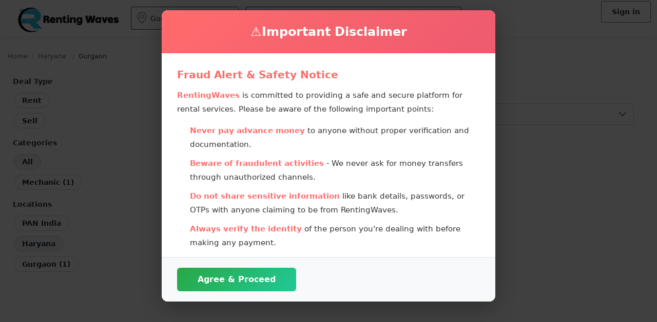

--- FILE ---
content_type: text/html; charset=UTF-8
request_url: https://rentingwaves.com/available-on-rent/gurgaon/mechanic
body_size: 15398
content:
<!DOCTYPE html>
<html lang="en">

<head>

        <meta charset="utf-8">
    <meta name="csrf-token" content="mC8pBlRl1aFRV8jwD0YGOX16CQgTMCYCmRTvgOQL" />
    <meta http-equiv="X-UA-Compatible" content="IE=edge">
    <meta name="viewport" content="width=device-width, initial-scale=1">
    <meta name="robots" content="index, follow">
        <title>Mechanic</title>
    <meta name="description" content="">
    <meta name="keywords" content="">

    <meta property="og:title" content="Mechanic" />
    <meta property="og:description" content="" />
    <meta property="og:image" content="" />
    <meta property="og:image:secure_url" content="" />

    <meta name="twitter:card" content="summary_large_image" />
    <meta name="twitter:title" content="Mechanic" />
    <meta name="twitter:description" content="" />
    <meta name="twitter:image" content="" />
    <meta name="twitter:image:src" content="" />
    <link rel="canonical" href="https://rentingwaves.com/" />
    
    <link type="application/xml" rel="sitemap" href="https://rentingwaves.com/sitemap.xml" />

    <link rel="apple-touch-icon" sizes="144x144" href="https://rentingwaves.com/img/favicon.png">
    <link rel="shortcut icon" href="https://rentingwaves.com/img/short_favicon.png" type="image/x-icon">
    <link rel="icon" href="https://rentingwaves.com/img/short_favicon.png" sizes="32x32">
    <link rel="icon" href="https://rentingwaves.com/img/favicon44.png" sizes="48x48">
    <link rel="icon" href="https://rentingwaves.com/img/favicon96.png" sizes="96x96">
    <link rel="icon" href="https://rentingwaves.com/img/favicon144.png" sizes="144x144">
    <script>
    var ajax_url = 'https://rentingwaves.com';
    </script>

    <link href="https://cdn.jsdelivr.net/npm/bootstrap@5.3.2/dist/css/bootstrap.min.css" rel="stylesheet" integrity="sha384-T3c6CoIi6uLrA9TneNEoa7RxnatzjcDSCmG1MXxSR1GAsXEV/Dwwykc2MPK8M2HN" crossorigin="anonymous">
<link rel="stylesheet" href="https://cdnjs.cloudflare.com/ajax/libs/font-awesome/6.5.1/css/all.min.css" integrity="sha512-DTOQO9RWCH3ppGqcWaEA1BIZOC6xxalwEsw9c2QQeAIftl+Vegovlnee1c9QX4TctnWMn13TZye+giMm8e2LwA==" crossorigin="anonymous" referrerpolicy="no-referrer" />
<link href="https://rentingwaves.com/css/theme.css" rel="stylesheet">
<link href="https://rentingwaves.com/css/common.css" rel="stylesheet">
<link href="https://rentingwaves.com/css/modals.css" rel="stylesheet">
<link href="https://rentingwaves.com/css/icons.css" rel="stylesheet">
<link href="https://rentingwaves.com/css/home.css" rel="stylesheet">
<link href="https://rentingwaves.com/css/search.css" rel="stylesheet">
<link href="https://rentingwaves.com/css/dashboard.css" rel="stylesheet">
<link href="https://rentingwaves.com/css/user-profile.css" rel="stylesheet">
<link href="https://rentingwaves.com/css/search-detail.css" rel="stylesheet">
<link href="https://rentingwaves.com/css/static-pages.css" rel="stylesheet">
<link href="https://rentingwaves.com/css/media.css" rel="stylesheet">

<style>
.errorClass{color:red;font-size:14px;}
</style>    <script src="https://rentingwaves.com/js/jquery.min.js"></script>
<script src="https://rentingwaves.com/js/jquery.validate.min.js"></script>
<script src="https://rentingwaves.com/js/carousel.js"></script> 
<script src="https://cdn.jsdelivr.net/npm/bootstrap@5.3.2/dist/js/bootstrap.bundle.min.js" integrity="sha384-C6RzsynM9kWDrMNeT87bh95OGNyZPhcTNXj1NW7RuBCsyN/o0jlpcV8Qyq46cDfL" crossorigin="anonymous"></script>
<script type="text/javascript" src="https://rentingwaves.com/js/moment.min.js"  ></script>
<script type="text/javascript" src="https://rentingwaves.com/js/daterangepicker.min.js"></script>
<script src="https://rentingwaves.com/js/modal.js"></script>
<script src="https://rentingwaves.com/js/main.js"></script>
    
    <script async src="https://pagead2.googlesyndication.com/pagead/js/adsbygoogle.js?client=ca-pub-5422874163364147"
        crossorigin="anonymous"></script>

<!-- Google tag (gtag.js) -->
<script async src="https://www.googletagmanager.com/gtag/js?id=G-BW9HZ5013G"></script>
<script>
window.dataLayer = window.dataLayer || [];
function gtag(){dataLayer.push(arguments);}
gtag('js', new Date());

gtag('config', 'G-BW9HZ5013G');
</script>

<script type="application/ld+json">
{
  "@context": "https://schema.org",
  "@type": "LocalBusiness",
  "name": "renting waves",
  "image": "<img src='https://rentingwaves.com/img/rentingwaves-logo.png' alt='Renting Waves' />",
  "@id": "",
  "url": "https://rentingwaves.com/",
  "telephone": "98703 04359",
  "address": {
    "@type": "PostalAddress",
    "streetAddress": "Unit 502-503, 5th Floor, Welldone Tech Park, beside JMD MEGAPOLIS, Sector 48,",
    "addressLocality": "gurugram",
    "postalCode": "122018",
    "addressCountry": "IN"
  }  
}
</script></head>


<body>
    <div class="wrapper">
        <header>
            <div class="rwaves-container">
                <div class="rwaves-row">
                    <div class="rwaves-cell-xs-12">

                        <div class="head-logo">
                            <a href="https://rentingwaves.com" class="rwaves-logo rwaves-logoFont">
                                <img src="https://rentingwaves.com/img/rentingwaves-logo.png" alt="RentingWaves">
                            </a>
                        </div>

                        <div class="head-nav-mobile visible-xs">

                            <nav class="header__nav nav-bar">

                                <div class="toggle-menu">
                                    <div class="line line1"></div>
                                    <div class="line line2"></div>
                                    <div class="line line3"></div>
                                </div>
                                <ul class="nav-list">

                                    
                                    <li class="nav-list-item"><a href="/" class="nav-link">Home</a></li>
                                                                        <li class="nav-list-item"><a href="https://rentingwaves.com/signin" class="nav-link">Sign in</a>
                                    </li>
                                    
                                    <li class="nav-list-item">
                                        <hr>
                                    </li>

                                    <li class="nav-list-item inline"><a href="https://rentingwaves.com/about-us"
                                            class="nav-link">About us</a></li>
                                    <li class="nav-list-item inline inline inline inline inline"><a
                                            href="https://rentingwaves.com/why-business-need-rentingwaves" class="nav-link">Why
                                            us</a></li>
                                    <li class="nav-list-item inline inline inline inline"><a
                                            href="https://rentingwaves.com/how-it-works" class="nav-link">How it works</a></li>
                                    <li class="nav-list-item inline inline inline d-none"><a href="https://rentingwaves.com/pricing"
                                            class="nav-link">Pricing</a></li>
                                    <li class="nav-list-item inline inline"><a href="https://rentingwaves.com/terms-and-conditions"
                                            class="nav-link">Terms of service</a></li>
                                    <li class="nav-list-item inline"><a href="https://rentingwaves.com/privacy-policy"
                                            class="nav-link">Privacy policy</a></li>

                                    <li class="nav-list-item">
                                        <hr>
                                    </li>


                                </ul>
                            </nav>
                        </div>

                        <form action="https://rentingwaves.com/search" name="header_search" id="header_search_form" method="get"
                            autocomplete="off">
                            <div class="head-location rwaves-loader-input ">
                                <i class="rwaves-icon-svg icon-pin">
                                    <svg width="23px" height="23px" viewBox="0 0 512 512">
                                        <g>
                                            <path
                                                d="M256,110.062c-52.412,0-95.053,42.641-95.053,95.053s42.641,95.053,95.053,95.053s95.053-42.641,95.053-95.053                                                S308.413,110.062,256,110.062z M256,260.146c-30.344,0-55.031-24.687-55.031-55.031s24.687-55.031,55.031-55.031                                                s55.031,24.687,55.031,55.031S286.344,260.146,256,260.146z">
                                            </path>
                                        </g>
                                        <g>
                                            <path
                                                d="M256,0C142.899,0,50.885,92.015,50.885,205.115v5.67c0,57.2,32.794,123.856,97.474,198.113                                               c46.888,53.832,93.121,91.368,95.065,92.94L256,512l12.576-10.161c1.945-1.572,48.178-39.108,95.065-92.94                                              c64.679-74.258,97.474-140.913,97.474-198.113v-5.67C461.115,92.015,369.101,0,256,0z M421.093,210.786                                             c0,96.665-124.551,213.68-165.093,249.202C215.447,424.455,90.907,307.444,90.907,210.786v-5.67                                                c0-91.032,74.061-165.093,165.093-165.093s165.093,74.061,165.093,165.093V210.786z">
                                            </path>
                                        </g>
                                    </svg>
                                </i>
                                <input placeholder="Location" id="HomePageChangeLocation"
                                    value="Gurgaon">
                                <input type="hidden" id="HomePageChangeLocationHidden" name="search_location"
                                    value="Gurgaon" />
                                <div class="rwaves-loader small search_location_div">
                                    <div></div>
                                    <div></div>
                                    <div></div>
                                    <div></div>
                                </div>
                                                                <a href="javascript:void(0);" class="clear-input clearSearhLocation"
                                    data-toggle="tooltip" data-placement="left" title="" data-original-title="Clear">
                                    <i class="rwaves-sprite rwaves-icon-cross"></i>
                                </a>
                                                                <div id="HomePageChangeLocationResult" class="auto-suggestion freeSearch-auto "></div>
                            </div>
                            <div class="browseSearch-box freeSearch">
                                <div class="rwaves-input-icon rwaves-loader-input ">
                                    <input placeholder="Find me a..." autocomplete="off" class="rwaves-input"
                                        id="home_search_keyword" name="search_keyword"
                                        value="Mechanic">
                                    <div class="rwaves-loader small home_search_keyword_div">
                                        <div></div>
                                        <div></div>
                                        <div></div>
                                        <div></div>
                                    </div>
                                    <i class="rwaves-icon-svg search rwaves-icon-search input-icon">
                                        <svg viewBox="0 0 56.966 56.966" width="20px" height="20px">
                                            <path d="M55.146,51.887L41.588,37.786c3.486-4.144,5.396-9.358,5.396-14.786c0-12.682-10.318-23-23-23s-23,10.318-23,23
                                 s10.318,23,23,23c4.761,0,9.298-1.436,13.177-4.162l13.661,14.208c0.571,0.593,1.339,0.92,2.162,0.92
                                 c0.779,0,1.518-0.297,2.079-0.837C56.255,54.982,56.293,53.08,55.146,51.887z M23.984,6c9.374,0,17,7.626,17,17s-7.626,17-17,17
                                 s-17-7.626-17-17S14.61,6,23.984,6z"></path>
                                        </svg>
                                    </i>
                                                                        <a href="javascript:void(0);" class="clear-input clearSearhKeyword"
                                        data-toggle="tooltip" data-placement="left" title=""
                                        data-original-title="Clear search">
                                        <i class="rwaves-sprite rwaves-icon-cross"></i>
                                    </a>
                                                                    </div>
                                <div id="home_search_keyword_result" class="auto-suggestion freeSearch-auto "></div>
                                <div class="topCategories" style="display:none">
                                    <ul>

                                                                                <li><a href="javascript:void(0);" class="keyword_search_items"
                                                data-slug="Automobiles">Automobiles</a></li>
                                                                                <li><a href="javascript:void(0);" class="keyword_search_items"
                                                data-slug="Bikes">Bikes</a></li>
                                                                                <li><a href="javascript:void(0);" class="keyword_search_items"
                                                data-slug="Sports">Sports</a></li>
                                                                                <li><a href="javascript:void(0);" class="keyword_search_items"
                                                data-slug="Properties">Properties</a></li>
                                                                                <li><a href="javascript:void(0);" class="keyword_search_items"
                                                data-slug="Appliances">Appliances</a></li>
                                                                                <li><a href="javascript:void(0);" class="keyword_search_items"
                                                data-slug="Services">Services</a></li>
                                                                            </ul>
                                </div>

                            </div>
                        </form>

                        <div class="d-flex gap-3 justify-content-center rwaves-headNav">
                            
                            <div class="head-actions align-content-center">
                                                                <a href="https://rentingwaves.com/signin" class="button green-outline">Sign in</a>
                                                            </div>
                        </div>
                    </div>
                </div>
            </div>
        </header>
<div class="rwaves-base rwaves-search" style="    padding: 30px 0 50px;">
    <main>
        <!-- <div class="rwaves-browse-wrapper"> -->
        <div class="rwaves-container">


            <div class="rwaves-row">


                <div class="rwaves-cell-xs-12">
                                        <div class="rwaves-breadcrumbs rwaves-searchDetail-block">
                        <ul>
                            <li><a href="https://rentingwaves.com" title="Home">Home</a></li>
                                                        
                            <li>
                                                                <a href="https://rentingwaves.com/available-on-rent/haryana"
                                    title="Haryana">Haryana</a>
                                                            </li>
                            
                            
                            <li>
                                                                <span>Gurgaon</span>
                                                            </li>
                            
                                                    </ul>
                    </div>
                    
                </div>

            </div>



            <div class="rwaves-search-head">

                <div class="head-filters">

                    <div class="rwaves-row">
                        <div class="rwaves-cell-sm-12">
                            <div class="rwaves-cell-sm-3">
                                <div class="rwaves-cell-sm-12">
                                    &nbsp;
                                </div>
                                <p><b>Deal Type</b></p>

                                <ul class="scrollable-quick-links">
                                    <li>
                                        <a href="?deal=available_for_rent"
                                            class="button   ">Rent
                                        </a>
                                    </li>
                                    <li>
                                        <a href="?deal=available_for_sale"
                                            class="button  ">Sell </a>
                                    </li>
                                </ul>

                                                                <p><b>Categories</b></p>
                                                                <ul class="scrollable-quick-links">
                                    <li>
                                        <a href="https://rentingwaves.com/available-on-rent/india" class="button active">All </a>
                                    </li>
                                                                                                            <li><a href="https://rentingwaves.com/available-on-rent/gurgaon/mechanic"
                                            title="Mechanic 1"
                                            class="button">Mechanic (1)</a>
                                    </li>
                                                                                                        </ul>
                                                                <p><b>Locations</b></p>
                                                                <ul class="scrollable-quick-links">

                                                                        <li> <a href="https://rentingwaves.com/available-on-rent/india/mechanic" class="button ">PAN
                                            India</a> </li>
                                    <li>
                                        <a href="https://rentingwaves.com/available-on-rent/haryana/mechanic"
                                            class="button active">Haryana</a>
                                    </li>
                                    
                                    
                                    


                                                                        <li> <a href="https://rentingwaves.com/available-on-rent/gurgaon/mechanic"
                                            title="Gurgaon 1"
                                            class="button">Gurgaon (1)</a></li>
                                                                                                                                            </ul>
                                
                            </div>

                            <div class="rwaves-cell-sm-9">
                                <div class="rwaves-cell-sm-12 d-none d-md-block">
                                    <h1>
                                                                                Mechanic Deals
                                        
                                    </h1>
                                </div>
                                <div class="rwaves-cell-sm-12">
                                    
                                    
                                    <div class="rwaves-cell-sm-6 rwaves-cell-xs-12">
                                        <div class="rwaves-search-view">
                                            <ul>
                                                <li style="float: left;margin-right: 10px;">
                                                    <a href="javascript:void(0);" id="rwaves-grid-view"
                                                        data-toggle="tooltip" data-placement="top"
                                                        data-original-title="Show grid view">
                                                        <i class="rwaves-icon-svg">
                                                            <svg width="20px" height="20px" viewBox="0 0 512 512">
                                                                <path d="M176.792,0H59.208C26.561,0,0,26.561,0,59.208v117.584C0,209.439,26.561,236,59.208,236h117.584
                                                        C209.439,236,236,209.439,236,176.792V59.208C236,26.561,209.439,0,176.792,0z M196,176.792c0,10.591-8.617,19.208-19.208,19.208
                                                        H59.208C48.617,196,40,187.383,40,176.792V59.208C40,48.617,48.617,40,59.208,40h117.584C187.383,40,196,48.617,196,59.208
                                                        V176.792z" />
                                                                <path d="M452,0H336c-33.084,0-60,26.916-60,60v116c0,33.084,26.916,60,60,60h116c33.084,0,60-26.916,60-60V60
                                                        C512,26.916,485.084,0,452,0z M472,176c0,11.028-8.972,20-20,20H336c-11.028,0-20-8.972-20-20V60c0-11.028,8.972-20,20-20h116
                                                        c11.028,0,20,8.972,20,20V176z" />
                                                                <path d="M176.792,276H59.208C26.561,276,0,302.561,0,335.208v117.584C0,485.439,26.561,512,59.208,512h117.584
                                                        C209.439,512,236,485.439,236,452.792V335.208C236,302.561,209.439,276,176.792,276z M196,452.792
                                                        c0,10.591-8.617,19.208-19.208,19.208H59.208C48.617,472,40,463.383,40,452.792V335.208C40,324.617,48.617,316,59.208,316h117.584
                                                        c10.591,0,19.208,8.617,19.208,19.208V452.792z" />
                                                                <path d="M452,276H336c-33.084,0-60,26.916-60,60v116c0,33.084,26.916,60,60,60h116c33.084,0,60-26.916,60-60V336
                                                        C512,302.916,485.084,276,452,276z M472,452c0,11.028-8.972,20-20,20H336c-11.028,0-20-8.972-20-20V336c0-11.028,8.972-20,20-20
                                                        h116c11.028,0,20,8.972,20,20V452z" />
                                                            </svg>
                                                        </i>
                                                    </a>
                                                </li>
                                                <li style="float: left;margin-right: 10px;">
                                                    <a href="javascript:void(0);" id="rwaves-list-view"
                                                        data-toggle="tooltip" data-placement="top"
                                                        data-original-title="Show list view">
                                                        <i class="rwaves-icon-svg">
                                                            <svg width="21px" height="21px" viewBox="0 0 478.7 478.7">
                                                                <path
                                                                    d="M130.85,66.3c-9.9,0-18,8.1-18,18v25.6c0,0.5-0.4,0.9-0.9,0.9h-73c-0.5,0-0.9-0.4-0.9-0.9v-73c0-0.5,0.4-0.9,0.9-0.9h73
                                                        c9.9,0,18-8.1,18-18c0-9.9-8.1-18-18-18h-73c-20.3-0.1-36.9,16.5-36.9,36.8v73c0,20.4,16.6,36.9,36.9,36.9h73
                                                        c20.4,0,36.9-16.6,36.9-36.9V84.3C148.85,74.4,140.75,66.3,130.85,66.3z" />
                                                                <path
                                                                    d="M130.85,232.2c-9.9,0-18,8.1-18,18v25.6c0,0.5-0.4,0.9-0.9,0.9h-73c-0.5,0-0.9-0.4-0.9-0.9v-73c0-0.5,0.4-0.9,0.9-0.9h73
                                                        c9.9,0,18-8.1,18-18c0-9.9-8.1-18-18-18h-73c-20.4,0-36.9,16.6-36.9,36.9v73c0,20.4,16.6,36.9,36.9,36.9h73
                                                        c20.4,0,36.9-16.6,36.9-36.9v-25.6C148.85,240.3,140.75,232.2,130.85,232.2z" />
                                                                <path
                                                                    d="M130.85,398.2c-9.9,0-18,8.1-18,18v25.6c0,0.5-0.4,0.9-0.9,0.9h-73c-0.5,0-0.9-0.4-0.9-0.9v-73c0-0.5,0.4-0.9,0.9-0.9h73
                                                        c9.9,0,18-8.1,18-18c0-9.9-8.1-18-18-18h-73c-20.4,0-36.9,16.6-36.9,36.9v73c0,20.4,16.6,36.9,36.9,36.9h73
                                                        c20.4,0,36.9-16.6,36.9-36.9v-25.6C148.85,406.3,140.75,398.2,130.85,398.2z" />
                                                                <path
                                                                    d="M458.65,55.3h-265c-9.9,0-18,8.1-18,18s8.1,18,18,18h265c9.9,0,18-8.1,18-18S468.55,55.3,458.65,55.3z" />
                                                                <path d="M458.65,221.3h-265c-9.9,0-18,8.1-18,18c0,9.9,8.1,18,18,18h265c9.9,0,18-8.1,18-18
                                                        C476.65,229.4,468.55,221.3,458.65,221.3z" />
                                                                <path d="M458.65,387.3h-265c-9.9,0-18,8.1-18,18c0,9.9,8.1,18,18,18h265c9.9,0,18-8.1,18-18
                                                        C476.65,395.4,468.55,387.3,458.65,387.3z" />
                                                            </svg>
                                                        </i>
                                                    </a>
                                                </li>
                                            </ul>
                                        </div>
                                    </div>

                                    <div class="rwaves-cell-sm-6 rwaves-cell-xs-12">
                                        <div class="rwaves-search-sorting hidden-xs">
                                            <div class="rwaves-row">
                                                <div class="rwaves-cell-xs-12">
                                                    <div class="rwaves-select-group">
                                                        <select class="rwaves-input productsortorder">
                                                            <option value="">Sort by</option>
                                                            <option value="?sort=low-to-high" >Low to High</option>
                                                            <option value="?sort=high-to-low" >High to Low</option>
                                                            <option  value="?sort=newest-first">Newest first</option>
                                                        </select>
                                                        <div class="caret">
                                                            <svg viewBox="0 0 18 18" role="presentation"
                                                                aria-hidden="true" focusable="false"
                                                                style="height: 14px; width: 14px; display: block; fill: rgb(72, 72, 72);">
                                                                <path
                                                                    d="m16.29 4.3a1 1 0 1 1 1.41 1.42l-8 8a1 1 0 0 1 -1.41 0l-8-8a1 1 0 1 1 1.41-1.42l7.29 7.29z"
                                                                    fill-rule="evenodd"></path>
                                                            </svg>
                                                        </div>
                                                    </div>
                                                </div>
                                            </div>
                                        </div>
                                    </div>

                                    



                                    <div class="rwaves-browse-items">


                                        <div class="search-items-wrapper">
                                            
                                                                                                                                                                                
                                            



                                            
                                            <div class="rwaves-item-card">
                                                <div class="itemFlex">
                                                    <div class="item-image">

                                                                                                                <a href="https://rentingwaves.com/rent/welding-services-in-gurgram">
                                                            
                                                                                                                                <div class="itemImg"
                                                                    style="background: url('https://rentingwaves.com/file/300/400/renting-waves-Welding-Services-in-Gurgram-4WeldingSteelConstructionOurWeldingServicesrojawelding.jpg') center center; background-size: cover; position: relative;">
                                                                    <!-- Tags on Image -->
                                                                                                                                        <span class="badge bg-success"
                                                                        style="position: absolute; top: 10px; left: 10px;">For
                                                                        Rent</span>
                                                                                                                                                                                                        </div>
                                                            </a>
                                                    </div>
                                                    <div class="item-details">
                                                        <a href="https://rentingwaves.com/rent/welding-services-in-gurgram">
                                                            <div class="item-price-wrapper">
                                                                <div class="item-price">
                                                                    

                                                                                                                                        ₹ 1000 Per Day
                                                                    
                                                                </div>
                                                            </div>
                                                            <div class="item-name" title="Welding Services in Gurgram">
                                                                Welding Services in Gurgram</div>
                                                            <div class="item-description">
                                                                Welder Flux Cored Wire Gasless AC 220V, 5.0 KvA IGBT Inverter Welder 2 in 1 Flux Core/Solid Wire MAG Welding Machine.

Contact me

AC 220V

5.0KvIGBT Inve...
                                                            </div>
                                                        </a>

                                                        <div class="item-price-wrapper">
                                                            <div class="item-owner">
                                                                <a
                                                                    href="https://rentingwaves.com/profile/Ishwar-Dhiman-0058552">Ishwar Dhiman</a>
                                                            </div>
                                                            <div class="user-badges">
                                                                <ul>
                                                                    <li>
                                                                        <i class="rwaves-icon-svg" data-toggle="tooltip"
                                                                            data-placement="top"
                                                                            data-original-title="Verified User">
                                                                            <img src="https://rentingwaves.com/svg/verified-badge.svg"
                                                                                height="19px" viewBox="0 0 480 480" alt="verified"
                                                                                width="19px">

                                                                        </i>
                                                                    </li>
                                                                </ul>
                                                            </div>
                                                        </div>

                                                    </div>
                                                </div>

                                                <div class="item-card-actions">
                                                                                                        <a href="https://rentingwaves.com/signin" class="item-action login_modal"
                                                        data-toggle="tooltip" data-placement="top"
                                                        data-original-title="Wishlist">
                                                        <i class="rwaves-sprite rwaves-icon-heart"></i>
                                                    </a>
                                                                                                    </div>
                                            </div>


                                                                                                                                </div>




                                        
                                        <div class="rwaves-row">





                                            <script async
                                                src="https://pagead2.googlesyndication.com/pagead/js/adsbygoogle.js?client=ca-pub-5422874163364147"
                                                crossorigin="anonymous"></script>
                                            <!-- catogery ads 3 -->
                                            <ins class="adsbygoogle"
                                                style="display:inline-block;width:935px;height:105px"
                                                data-ad-client="ca-pub-5422874163364147"
                                                data-ad-slot="6598552920"></ins>
                                            <script>
                                            (adsbygoogle = window.adsbygoogle || []).push({});
                                            </script>

                                        </div>




                                    </div>



























                                </div>
                            </div>
                        </div>
                    </div>






                </div>

            </div>


    </main>
</div>









<!-- Register now code block -->
<section class="rwaves-base rwaves-common-content-block" style="margin-top: 10px;">
	<div class="rwaves-container">
		<div class="rwaves-register-block">
			<h2><a href="https://rentingwaves.com/signin">Register now</a> and scale your business digitally</h2>
			<p>Want to know more, reach us at <a href="mailto:info@rentingwaves.com">info@rentingwaves.com</a></p>
			<a href="https://rentingwaves.com/signin" class="button green">Register now !!</a>
		</div>
	</div>
</section>

<script>
/****Add Item to Wishlist*******/
$("body").on("click", ".addItemToWishList", function() {

    var me = $(this);
    var item_id = me.attr("data-item-id");
    var index = $(".addItemToWishList").index(me);

    var dataString = "item_id=" + item_id + "&_token=mC8pBlRl1aFRV8jwD0YGOX16CQgTMCYCmRTvgOQL";
    $.ajax({
        url: "https://rentingwaves.com/add-item-to-wishlist",
        type: "POST",
        data: dataString,
        beforeSend: function() {},
        success: function(data) {
            if (data == 'removed') {
                $(".rwaves-icon-heart").eq(index).removeClass("active");
                var html =
                    '<div class="rwaves-toast danger active">Item removed successfully from wishlist! <a href="javascript:void(0);" class="close_toast_msg"><i class="rwaves-sprite rwaves-icon-crossWhite"></i></a></div>';
            } else if (data == 'owner') {
                var html =
                    '<div class="rwaves-toast danger active">You cannot add your own product to the wishlist!<a href="javascript:void(0);" class="close_toast_msg"><i class="rwaves-sprite rwaves-icon-crossWhite"></i></a></div>';
            } else if (data == 'ok') {
                var html =
                    '<div class="rwaves-toast success active">Item successfully added to wishlist! <a href="javascript:void(0);" class="close_toast_msg"><i class="rwaves-sprite rwaves-icon-crossWhite"></i></a></div>';
                $(".rwaves-icon-heart").eq(index).addClass("active");
            } else {
                var html =
                    '<div class="rwaves-toast danger active">Something went wrong. Please try again later! <a href="javascript:void(0);" class="close_toast_msg"><i class="rwaves-sprite rwaves-icon-crossWhite"></i></a></div>';
            }
            $("#alert_toast_messages").html(html);
            setTimeout(function() {
                $("body #alert_toast_messages").html("");
            }, 3000);
        }
    })
});
</script>

<script src="https://rentingwaves.com/front/assets/home.js"></script>
<script>
$(".productsortorder").change(function() {
    var me = $(this);
    var go_to_url = me.val()
    window.location.href = go_to_url;
});
$("body").on("focusin", "#changeLocation1", function() {
    var me = $(this);
    oldLocationVal = $("#changeLocation1").val();
    $("#changeLocation1").val("");
});
$("body").on("blur", "#changeLocation1", function() {
    var me = $(this);
    var oldLocationVal1 = $("#changeLocation1").val();
    if (oldLocationVal1 == "") {
        $("#changeLocation1").val(oldLocationVal);
    }

});
$("body").on("keyup", "#changeLocation1", function() {
    var me = $(this);
    var search_location = $("#changeLocation1").val();
    if (search_location != '' && search_location.length > 2) {

        var dataString = "search_keyword=" + search_location + "&type=home_page&_token=mC8pBlRl1aFRV8jwD0YGOX16CQgTMCYCmRTvgOQL";
        $.ajax({
            url: "https://rentingwaves.com/main-page-search-location",
            method: "GET",
            data: dataString,
            async: false,
            beforeSend: function() {
                $("#mainLoader").show();
            },
            success: function(response) {
                var data = $.parseJSON(response);
                $("#changeLocation1Result").html("<ul class='main_search_ul'>" + data.data +
                    "</ul>");
                $("#changeLocation1Result").show();
                $("#mainLoader").hide();
                $(".location_search_itemshome_page").click(function(e) {
                    var me = $(this);
                    var type = me.attr("data-type");
                    var slug = me.attr("data-slug");
                    $("#changeLocation1").val(slug);
                    $("#changeLocation1Result").hide();
                    $("#changeLocation1Result").html("");
                    e.preventDefault();
                });
            }
        });
    } else {
        $("#changeLocation1Result").html("");
        $("#changeLocation1Result").hide();
    }

});



$(document).ready(function() {

    $("body").on("click", "#LoadMoreProductBtn", function() {

        var dataString = $("#loadMoreProductForm").serialize();
        var currentPage = parseInt($("#pageindex").val());
        $("#pageindex").val(currentPage + 1);
        $.ajax({
            url: "https://rentingwaves.com/load-more-products",
            method: "GET",
            data: dataString,
            async: false,
            beforeSend: function() {
                $("#mainLoader").show();

                if ($("#pageindex").val() == $("#total_pages").val()) {
                    $("#LoadMoreProductBtn").remove();

                }

            },
            success: function(response) {
                $(".search-items-wrapper").append(response);
            }
        });
    });
});
</script>

<footer>
            <div class="rwaves-container">
                <div class="rwaves-row">
                   

                   
                    <div class="rwaves-cell-xs-3">
                        <div class="rwaves-footLink-block">
                            <p class="rwaves-footTitle">Popular rental deals</p>
                            <a class="rwaves-footLink" href="https://rentingwaves.com/available-on-rent/india/cars"
                                title="Car on rent">Car on rent</a>
                            <a class="rwaves-footLink" href="https://rentingwaves.com/available-on-rent/india/bikes"
                                title="Two wheeler on rent">Two wheeler on rent</a>
                            <a class="rwaves-footLink" href="https://rentingwaves.com/available-on-rent/india/properties"
                                title="Office space on rent">Office space on rent</a>
                            <a class="rwaves-footLink" href="https://rentingwaves.com/available-on-rent/india/pg-and-guest-houses"
                                title="PG & Hostel on rent">PG & Hostel on rent</a>
                        </div>
                    </div>
                    <div class="rwaves-cell-xs-3">
                        <div class="rwaves-footLink-block">
                            <p class="rwaves-footTitle">Popular cities</p>
                            <a class="rwaves-footLink" href="https://rentingwaves.com/available-on-rent/chandigarh"
                                title="Renting deals in Chandigarh">Chandigarh</a>
               
                            <a class="rwaves-footLink" href="https://rentingwaves.com/available-on-rent/gurgaon"
                                title="Renting deals in Gurgaon">Gurgaon</a>
                            <a class="rwaves-footLink" href="https://rentingwaves.com/available-on-rent/mohali"
                                title="Renting deals in Mohali">Mohali</a>
                            <a class="rwaves-footLink" href="https://rentingwaves.com/available-on-rent/manali-himachal-pradesh"
                                title="Renting deals in Pune">Manali</a>
                            <a class="rwaves-footLink" href="https://rentingwaves.com/available-on-rent/jammu-and-kashmir"
                                title="Renting deals in Jammu and Kashmir">Jammu and Kashmir</a>
                        
                        </div>
                    </div>
                    <div class="rwaves-cell-xs-3">
                        <div class="rwaves-footLink-block">
                            <p class="rwaves-footTitle">Popular categories</p>
                            <a class="rwaves-footLink" href="https://rentingwaves.com/available-on-rent/india/automobiles"
                                title="Automobiles">Automobiles</a>
                            <a class="rwaves-footLink" href="https://rentingwaves.com/available-on-rent/india/bikes"
                                title="Motorcycle, Scooter & Bike">Motorcycle, Scooter & Bike</a>
                            <a class="rwaves-footLink" href="https://rentingwaves.com/available-on-rent/india/properties"
                                title="Real Estate Properties">Real-Estate properties</a>
                            <a class="rwaves-footLink" href="https://rentingwaves.com/available-on-rent/india/shop-and-offices"
                                title="Shop & Offices">Shop & Offices</a>
                            

                            <a class="rwaves-footLink" href="https://rentingwaves.com/available-on-rent/india/tent-and-shelter"
                                title="Tent, Catering & Decoration">Tent, Catering & Decoration</a>
                            <a class="rwaves-footLink" href="https://rentingwaves.com/available-on-rent/india/event-planner"
                                title="Event planner">Event planner</a>

                        </div>
                    </div>
                   
                    <div class="rwaves-cell-xs-3">
                        <div class="rwaves-footLink-block">
                            <p class="rwaves-footTitle">Company</p>
                            <a class="rwaves-footLink" href="https://rentingwaves.com/about-us" title="About RentingWaves">About
                                us</a>
                            <a class="rwaves-footLink" href="https://rentingwaves.com/why-business-need-us"
                                title="Why business need RentingWaves">Why us</a>
                            <a class="rwaves-footLink" href="https://rentingwaves.com/how-it-works" title="How RentingWaves Works">How
                                it works</a>

                            <a class="rwaves-footLink" href="https://rentingwaves.com/terms-and-conditions"
                                title="Terms of service of RentingWaves">Terms of service</a>
                            <a class="rwaves-footLink" href="https://rentingwaves.com/privacy-policy"
                                title="Privacy policy of RentingWaves">Privacy policy</a>
                            <a class="rwaves-footLink d-none" href="https://rentingwaves.com/pricing" title="Pricing">Pricing</a>
                            <a class="rwaves-footLink" href="https://rentingwaves.com/blogs" title="Contact us RentingWaves">Blog</a>
                            <a class="rwaves-footLink" href="https://rentingwaves.com/contact-us"
                                title="Contact us RentingWaves">Contact us</a>
                            <a class="rwaves-footLink" href="https://rentingwaves.com/sitemap"
                                title="Sitemap of RentingWaves">Sitemap</a>
                            <a class="rwaves-footLink" href="https://rentingwaves.com/help-desk" title="Help Desk">Help Desk &
                                Support</a>
                        </div>
                    </div>
                    <div class="rwaves-cell-xs-12">
                        <hr>
                    </div>

                    <div class="rwaves-cell-xs-12">

                        <div class="rwaves-footRights rwaves-cell-xs-6">
                            <p>
                                <span class="rwaves-logoFont">
                                    <img src="https://rentingwaves.com/img/rentingwaves-foot-logo.png" alt="RentingWaves"
                                        class="footer-logo" style="    width: 215px;" />
                                </span>
                            </p>

                            <p>
                                <strong>A Product of Nishtha Technosoft.</strong>
                            </p>
                        </div>

                        <div class="footSocial rwaves-cell-xs-6 text-end">


                            <a target="_blank" class="rwaves-footLink" href="https://www.facebook.com/rentingwaves"
                                title="Facebook">
                                <svg height="30px" viewBox="0 0 512 512" width="30px">
                                    <path
                                        d="m297.277344 508.667969c-2.132813.347656-4.273438.667969-6.421875.960937 2.148437-.292968 4.289062-.613281 6.421875-.960937zm0 0" />
                                    <path
                                        d="m302.398438 507.792969c-1.019532.1875-2.039063.359375-3.058594.535156 1.019531-.175781 2.039062-.347656 3.058594-.535156zm0 0" />
                                    <path
                                        d="m285.136719 510.339844c-2.496094.28125-5.007813.53125-7.527344.742187 2.519531-.210937 5.03125-.460937 7.527344-.742187zm0 0" />
                                    <path
                                        d="m290.054688 509.738281c-1.199219.160157-2.40625.308594-3.609376.449219 1.203126-.140625 2.410157-.289062 3.609376-.449219zm0 0" />
                                    <path
                                        d="m309.367188 506.410156c-.898438.191406-1.800782.382813-2.703126.566406.902344-.183593 1.804688-.375 2.703126-.566406zm0 0" />
                                    <path
                                        d="m326.664062 502.113281c-.726562.207031-1.453124.402344-2.179687.605469.726563-.203125 1.453125-.398438 2.179687-.605469zm0 0" />
                                    <path
                                        d="m321.433594 503.542969c-.789063.207031-1.582032.417969-2.375.617187.792968-.199218 1.585937-.40625 2.375-.617187zm0 0" />
                                    <path
                                        d="m314.589844 505.253906c-.835938.195313-1.679688.378906-2.523438.566406.84375-.1875 1.6875-.371093 2.523438-.566406zm0 0" />
                                    <path
                                        d="m277.527344 511.089844c-1.347656.113281-2.695313.214844-4.046875.304687 1.351562-.089843 2.699219-.191406 4.046875-.304687zm0 0" />
                                    <path
                                        d="m512 256c0-141.363281-114.636719-256-256-256s-256 114.636719-256 256 114.636719 256 256 256c1.503906 0 3-.03125 4.5-.058594v-199.285156h-55v-64.097656h55v-47.167969c0-54.703125 33.394531-84.476563 82.191406-84.476563 23.367188 0 43.453125 1.742188 49.308594 2.519532v57.171875h-33.648438c-26.546874 0-31.6875 12.617187-31.6875 31.128906v40.824219h63.476563l-8.273437 64.097656h-55.203126v189.453125c107.003907-30.675781 185.335938-129.257813 185.335938-246.109375zm0 0" />
                                    <path
                                        d="m272.914062 511.429688c-2.664062.171874-5.339843.308593-8.023437.398437 2.683594-.089844 5.359375-.226563 8.023437-.398437zm0 0" />
                                    <path
                                        d="m264.753906 511.835938c-1.414062.046874-2.832031.082031-4.25.105468 1.417969-.023437 2.835938-.058594 4.25-.105468zm0 0" />
                                </svg>
                            </a>

                            <a target="_blank" class="rwaves-footLink" href="https://twitter.com/RentingWaves"
                                title="Twitter">
                                <svg height="30px" viewBox="0 0 512 512" width="30px">
                                    <path
                                        d="m256 0c-141.363281 0-256 114.636719-256 256s114.636719 256 256 256 256-114.636719 256-256-114.636719-256-256-256zm116.886719 199.601562c.113281 2.519532.167969 5.050782.167969 7.59375 0 77.644532-59.101563 167.179688-167.183594 167.183594h.003906-.003906c-33.183594 0-64.0625-9.726562-90.066406-26.394531 4.597656.542969 9.277343.8125 14.015624.8125 27.53125 0 52.867188-9.390625 72.980469-25.152344-25.722656-.476562-47.410156-17.464843-54.894531-40.8125 3.582031.6875 7.265625 1.0625 11.042969 1.0625 5.363281 0 10.558593-.722656 15.496093-2.070312-26.886718-5.382813-47.140624-29.144531-47.140624-57.597657 0-.265624 0-.503906.007812-.75 7.917969 4.402344 16.972656 7.050782 26.613281 7.347657-15.777343-10.527344-26.148437-28.523438-26.148437-48.910157 0-10.765624 2.910156-20.851562 7.957031-29.535156 28.976563 35.554688 72.28125 58.9375 121.117187 61.394532-1.007812-4.304688-1.527343-8.789063-1.527343-13.398438 0-32.4375 26.316406-58.753906 58.765625-58.753906 16.902344 0 32.167968 7.144531 42.890625 18.566406 13.386719-2.640625 25.957031-7.53125 37.3125-14.261719-4.394531 13.714844-13.707031 25.222657-25.839844 32.5 11.886719-1.421875 23.214844-4.574219 33.742187-9.253906-7.863281 11.785156-17.835937 22.136719-29.308593 30.429687zm0 0" />
                                </svg>
                            </a>
                            <a target="_blank" class="rwaves-footLink" href="https://www.instagram.com/rentingwaves/"
                                title="Instagram">
                                <svg height="30px" viewBox="0 0 512 512" width="30px">
                                    <path
                                        d="m305 256c0 27.0625-21.9375 49-49 49s-49-21.9375-49-49 21.9375-49 49-49 49 21.9375 49 49zm0 0" />
                                    <path
                                        d="m370.59375 169.304688c-2.355469-6.382813-6.113281-12.160157-10.996094-16.902344-4.742187-4.882813-10.515625-8.640625-16.902344-10.996094-5.179687-2.011719-12.960937-4.40625-27.292968-5.058594-15.503906-.707031-20.152344-.859375-59.402344-.859375-39.253906 0-43.902344.148438-59.402344.855469-14.332031.65625-22.117187 3.050781-27.292968 5.0625-6.386719 2.355469-12.164063 6.113281-16.902344 10.996094-4.882813 4.742187-8.640625 10.515625-11 16.902344-2.011719 5.179687-4.40625 12.964843-5.058594 27.296874-.707031 15.5-.859375 20.148438-.859375 59.402344 0 39.25.152344 43.898438.859375 59.402344.652344 14.332031 3.046875 22.113281 5.058594 27.292969 2.359375 6.386719 6.113281 12.160156 10.996094 16.902343 4.742187 4.882813 10.515624 8.640626 16.902343 10.996094 5.179688 2.015625 12.964844 4.410156 27.296875 5.0625 15.5.707032 20.144532.855469 59.398438.855469 39.257812 0 43.90625-.148437 59.402344-.855469 14.332031-.652344 22.117187-3.046875 27.296874-5.0625 12.820313-4.945312 22.953126-15.078125 27.898438-27.898437 2.011719-5.179688 4.40625-12.960938 5.0625-27.292969.707031-15.503906.855469-20.152344.855469-59.402344 0-39.253906-.148438-43.902344-.855469-59.402344-.652344-14.332031-3.046875-22.117187-5.0625-27.296874zm-114.59375 162.179687c-41.691406 0-75.488281-33.792969-75.488281-75.484375s33.796875-75.484375 75.488281-75.484375c41.6875 0 75.484375 33.792969 75.484375 75.484375s-33.796875 75.484375-75.484375 75.484375zm78.46875-136.3125c-9.742188 0-17.640625-7.898437-17.640625-17.640625s7.898437-17.640625 17.640625-17.640625 17.640625 7.898437 17.640625 17.640625c-.003906 9.742188-7.898437 17.640625-17.640625 17.640625zm0 0" />
                                    <path
                                        d="m256 0c-141.363281 0-256 114.636719-256 256s114.636719 256 256 256 256-114.636719 256-256-114.636719-256-256-256zm146.113281 316.605469c-.710937 15.648437-3.199219 26.332031-6.832031 35.683593-7.636719 19.746094-23.246094 35.355469-42.992188 42.992188-9.347656 3.632812-20.035156 6.117188-35.679687 6.832031-15.675781.714844-20.683594.886719-60.605469.886719-39.925781 0-44.929687-.171875-60.609375-.886719-15.644531-.714843-26.332031-3.199219-35.679687-6.832031-9.8125-3.691406-18.695313-9.476562-26.039063-16.957031-7.476562-7.339844-13.261719-16.226563-16.953125-26.035157-3.632812-9.347656-6.121094-20.035156-6.832031-35.679687-.722656-15.679687-.890625-20.6875-.890625-60.609375s.167969-44.929688.886719-60.605469c.710937-15.648437 3.195312-26.332031 6.828125-35.683593 3.691406-9.808594 9.480468-18.695313 16.960937-26.035157 7.339844-7.480469 16.226563-13.265625 26.035157-16.957031 9.351562-3.632812 20.035156-6.117188 35.683593-6.832031 15.675781-.714844 20.683594-.886719 60.605469-.886719s44.929688.171875 60.605469.890625c15.648437.710937 26.332031 3.195313 35.683593 6.824219 9.808594 3.691406 18.695313 9.480468 26.039063 16.960937 7.476563 7.34375 13.265625 16.226563 16.953125 26.035157 3.636719 9.351562 6.121094 20.035156 6.835938 35.683593.714843 15.675781.882812 20.683594.882812 60.605469s-.167969 44.929688-.886719 60.605469zm0 0" />
                                </svg>
                            </a>
                        </div>
                    </div>

                    <div class="rwaves-cell-xs-12">
                        <div class="rwaves-footCenter ">
                            <p>
                                &copy; 2021 Nishtha Technosoft. All rights reserved.
                            </p>
                        </div>
                    </div>
                </div>
            </div>
        </footer>

        <section class="mobile-footer">
            <div class="menu">


                            <a class="menu-item" href="https://rentingwaves.com">
                    <div class="menu-item__status"></div>
                    <div class="menu-item__icon">
                        <img src="https://rentingwaves.com/img/mobile-icons/ico-home-white.svg" alt="home">
                    </div>
                    <div class="menu-item__text">Home</div>
                </a>    

                <a class="menu-item" href="https://rentingwaves.com/available-on-rent/india">
                    <div class="menu-item__status"></div>
                    <div class="menu-item__icon">
                        <img src="https://rentingwaves.com/img/mobile-icons/ico-rentals-white.svg" alt="home">
                    </div>
                    <div class="menu-item__text">Explore</div>
                </a>    


                
                        
                 <a class="menu-item" href="https://rentingwaves.com/signin">
                    <div class="menu-item__status"></div>
                    <div class="menu-item__icon">
                        <img src="https://rentingwaves.com/img/mobile-icons/ico-profile-white.svg" alt="profile">
                    </div>
                    <div class="menu-item__text">Login</div>
                 </a>

                






                
                
            </div>
        </section>
    </div>

    
    <div id="alert_toast_messages">
        
        <script>
        /**Blur messages**/
        setTimeout(function() {
            $("body #alert_toast_messages").html("");
        }, 3000);

        var toggleButton = document.querySelector('.toggle-menu');
        var navBar = document.querySelector('.nav-bar');

        if (toggleButton) {
            toggleButton.addEventListener('click', function() {
                navBar.classList.toggle('toggle-this');
            });
        }
        </script>
    </div>

    <div class="modal fade" id="rwaves-CommanModal" role="dialog" data-backdrop="static" data-keyboard="false">
    <div class="modal-dialog" id="rwaves-CommanModal-content">
        <!-- Modal content-->

    </div>
</div>        <script src="https://rentingwaves.com/front/assets/login-register.js"></script>
    
        <script src="https://rentingwaves.com/front/assets/innerpage.js"></script>
        <!----Modal for all purpose---->
    <div class="modal rwaves-confirmationModal" id="customModal">
        <div class="modal-dialog " id="customModal_modal_dialog">
            <div class="modal-content">

                <div class="modal-header">
                    <h4 class="modal-title customModalTitle">Modal Heading</h4>
                    <a href="javascript:void(0);" data-bs-dismiss="modal" class="close"><i
                            class="rwaves-sprite rwaves-icon-close"></i></a>
                </div>
                <div class="modal-body customModalbody">
                </div>

                <div class="modal-footer customModalFooter">
                    <button type="button" class="btn btn-primary btn-border" data-bs-dismiss="modal">Close</button>
                </div>

            </div>
        </div>
    </div>
    <script type="text/javascript">
        window._mfq = window._mfq || [];
        (function() {
            var mf = document.createElement("script");
            mf.type = "text/javascript";
            mf.defer = true;
            mf.src = "//cdn.mouseflow.com/projects/e97dce01-0c4e-4c07-b97b-7d6746ed5cb8.js";
            document.getElementsByTagName("head")[0].appendChild(mf);
        })();
    </script>

    <!-- Disclaimer Popup Styles -->
    <link rel="stylesheet" href="https://rentingwaves.com/css/disclaimer-popup.css">
    
    <!-- Disclaimer Popup -->
    <div id="disclaimerOverlay" class="disclaimer-overlay">
        <div class="disclaimer-popup">
            <div class="disclaimer-header">
                <span>⚠️</span>
                <span>Important Disclaimer</span>
            </div>
            <div class="disclaimer-body">
                <h3>Fraud Alert & Safety Notice</h3>
                <p>
                    <strong>RentingWaves</strong> is committed to providing a safe and secure platform for rental services. 
                    Please be aware of the following important points:
                </p>
                
                <ul>
                    <li><strong>Never pay advance money</strong> to anyone without proper verification and documentation.</li>
                    <li><strong>Beware of fraudulent activities</strong> - We never ask for money transfers through unauthorized channels.</li>
                    <li><strong>Do not share sensitive information</strong> like bank details, passwords, or OTPs with anyone claiming to be from RentingWaves.</li>
                    <li><strong>Always verify the identity</strong> of the person you're dealing with before making any payment.</li>
                    <li><strong>Report suspicious activities</strong> immediately to our official contact channels.</li>
                </ul>

                <h3>Official Contact Information</h3>
                <div class="disclaimer-contact">
                    <p><strong>📧 Email:</strong> <a href="mailto:contact@rentingwaves.com">contact@rentingwaves.com</a></p>
                    <p><strong>📧 Support:</strong> <a href="mailto:info@rentingwaves.com">info@rentingwaves.com</a></p>
                    <p><strong>📞 Phone:</strong> <a href="tel:+919870304359">+91 9870304359</a></p>       </div>

                <p>
                    <strong>Remember:</strong> If something seems too good to be true, it probably is. 
                    Always exercise caution and verify before proceeding with any transaction.
                </p>

                <p style="margin-top: 20px; font-size: 14px; color: #666;">
                    By using RentingWaves, you acknowledge that you have read and understood this disclaimer. 
                    Stay safe and enjoy our services responsibly.
                </p>
            </div>
            <div class="disclaimer-footer">
                <div style="width: 100%;">
                    <button id="disclaimerAcceptBtn" class="disclaimer-btn disclaimer-btn-accept">
                        Agree & Proceed
                    </button>
                </div>
            </div>
        </div>
    </div>

    <!-- Disclaimer Popup Script -->
    <script src="https://rentingwaves.com/js/disclaimer-popup.js"></script>
    
    </body>

</html>

--- FILE ---
content_type: text/html; charset=utf-8
request_url: https://www.google.com/recaptcha/api2/aframe
body_size: 267
content:
<!DOCTYPE HTML><html><head><meta http-equiv="content-type" content="text/html; charset=UTF-8"></head><body><script nonce="7YAyI-h3gdTE9GCMSgrHow">/** Anti-fraud and anti-abuse applications only. See google.com/recaptcha */ try{var clients={'sodar':'https://pagead2.googlesyndication.com/pagead/sodar?'};window.addEventListener("message",function(a){try{if(a.source===window.parent){var b=JSON.parse(a.data);var c=clients[b['id']];if(c){var d=document.createElement('img');d.src=c+b['params']+'&rc='+(localStorage.getItem("rc::a")?sessionStorage.getItem("rc::b"):"");window.document.body.appendChild(d);sessionStorage.setItem("rc::e",parseInt(sessionStorage.getItem("rc::e")||0)+1);localStorage.setItem("rc::h",'1769414093758');}}}catch(b){}});window.parent.postMessage("_grecaptcha_ready", "*");}catch(b){}</script></body></html>

--- FILE ---
content_type: text/css
request_url: https://rentingwaves.com/css/theme.css
body_size: 8904
content:
/*!
 * Grid architecture CSS for RentingWaves
 * Bootstrap v3.4.1 
 * Copyright 2019 RentingWaves
 */
@import url('https://fonts.googleapis.com/css?family=Open+Sans:300,300i,400,400i,600,700');

/* Normalizer style */
html {
  font-family: 'Open Sans', sans-serif;
}
body {
    margin: 0; 
    padding: 0;
}
article,
aside,
details,
figcaption,
figure,
footer,
header,
hgroup,
main,
menu,
nav,
section,
summary {
  display: block;
}
audio,
canvas,
progress,
video {
  display: inline-block;
  vertical-align: baseline;
}
audio:not([controls]) {
  display: none;
  height: 0;
}
[hidden],
template {
  display: none;
}
a {
  background-color: transparent;
}
a:active,
a:hover {
  outline: 0;
}
abbr[title] {
  border-bottom: none;
  text-decoration: underline;
  text-decoration: underline dotted;
}
b,
strong {
  font-weight: bold;
}
dfn {
  font-style: italic;
}
h1 {
  font-size: 32px;
  margin: 15px 0;
}
mark {
  background: #ff0;
  color: #000;
}
small {
  font-size: 85%;
}
sub,
sup {
  font-size: 72%;
  line-height: 0;
  position: relative;
  vertical-align: baseline;
}
sup {
  top: 10px;
}
sub {
  bottom: -5px;
}
img {
  border: 0;
}
svg:not(:root) {
  overflow: hidden;
}
figure {
  margin: 16px 40px;
}
hr {
  -webkit-box-sizing: content-box;
  -moz-box-sizing: content-box;
  box-sizing: content-box;
  height: 0;
}
pre {
  overflow: auto;
}
code,
kbd,
pre,
samp {
  font-family: monospace, monospace;
  font-size: 1em;
}
button,
input,
optgroup,
select,
textarea {
  color: inherit;
  font: inherit;
  margin: 0;
}
button {
  overflow: visible;
}
button,
select {
  text-transform: none;
}
button,
html input[type="button"],
input[type="reset"],
input[type="submit"] {
  -webkit-appearance: button;
  cursor: pointer;
}
button[disabled],
html input[disabled] {
  cursor: default;
}
button::-moz-focus-inner,
input::-moz-focus-inner {
  border: 0;
  padding: 0;
}
input {
  line-height: normal;
}
input[type="checkbox"],
input[type="radio"] {
  -webkit-box-sizing: border-box;
  -moz-box-sizing: border-box;
  box-sizing: border-box;
  padding: 0;
}
input[type="number"]::-webkit-inner-spin-button,
input[type="number"]::-webkit-outer-spin-button {
  height: auto;
}
input[type="search"] {
  -webkit-appearance: textfield;
  -webkit-box-sizing: content-box;
  -moz-box-sizing: content-box;
  box-sizing: content-box;
}
input[type="search"]::-webkit-search-cancel-button,
input[type="search"]::-webkit-search-decoration {
  -webkit-appearance: none;
}
fieldset {
  border: 1px solid #c0c0c0;
  margin: 0 2px;
  padding: 10px 20px 15px;
}
legend {
  border: 0;
  padding: 0;
}
textarea {
  overflow: auto;
}
optgroup {
  font-weight: bold;
}
table {
  border-collapse: collapse;
  border-spacing: 0;
}
td,
th {
  padding: 0;
}

/* Restyling basics */
* {
  -webkit-box-sizing: border-box;
  -moz-box-sizing: border-box;
  box-sizing: border-box;
}
*:before,
*:after {
  -webkit-box-sizing: border-box;
  -moz-box-sizing: border-box;
  box-sizing: border-box;
}
html {
  font-size: 10px;
  -webkit-tap-highlight-color: rgba(0, 0, 0, 0);
}
body {
  font-size: 14px;
  line-height: 1.42857143;
  color: #2f353d;
  background-color: #ffffff;
}
body {
	-youbkit-touch-callout: none; /* iOS Safari */
	-youbkit-user-select: none; /* Chrome 6.0+, Safari 3.1+, Edge & Opera 15+ */
	-moz-user-select: none; /* Firefox */
	-ms-user-select: none; /* IE 10+ and Edge */
	user-select: none; /* Non-prefixed version */
}
input,
button,
select,
textarea {
  font-family: inherit;
  font-size: inherit;
  line-height: inherit;
}
a {
  color: #5333ed;
  text-decoration: none;
}
a:hover,
a:focus {
  color: #5048e3;
  text-decoration: underline;
}
a:focus {
  outline: 5px auto -webkit-focus-ring-color;
  outline-offset: -2px;
}
figure {
  margin: 0;
}
img {
  vertical-align: middle;
}
.rwaves-img-responsive {
  display: block;
  max-width: 100%;
  height: auto;
}
.rwaves-img-rounded {
  border-radius: 6px;
}
.rwaves-img-thumbnail {
  padding: 4px;
  line-height: 1.42857143;
  background-color: #ffffff;
  border: 1px solid #dddddd;
  border-radius: 4px;
  -webkit-transition: all 0.2s ease-in-out;
  -o-transition: all 0.2s ease-in-out;
  transition: all 0.2s ease-in-out;
  display: inline-block;
  max-width: 100%;
  height: auto;
}
.rwaves-img-circle {
  border-radius: 50%;
}
hr {
  margin-top: 20px;
  margin-bottom: 20px;
  border: 0;
  border-top: 1px solid #EAEAEC;
  width: 100%;
}
[role="button"] {
  cursor: pointer;
}
h1,
h2,
h3,
h4,
h5,
h6,
.h1,
.h2,
.h3,
.h4,
.h5,
.h6 {
  font-family: inherit;
  font-weight: 500;
  line-height: 1.2;
  color: inherit;
}
h1 small,
h2 small,
h3 small,
h4 small,
h5 small,
h6 small,
.h1 small,
.h2 small,
.h3 small,
.h4 small,
.h5 small,
.h6 small,
h1 .small,
h2 .small,
h3 .small,
h4 .small,
h5 .small,
h6 .small,
.h1 .small,
.h2 .small,
.h3 .small,
.h4 .small,
.h5 .small,
.h6 .small {
  font-weight: 400;
  line-height: 1;
  color: #666666;
}
h1,
.h1,
h2,
.h2,
h3,
.h3 {
  margin-top: 20px;
  margin-bottom: 10px;
}
h1 small,
.h1 small,
h2 small,
.h2 small,
h3 small,
.h3 small,
h1 .small,
.h1 .small,
h2 .small,
.h2 .small,
h3 .small,
.h3 .small {
  font-size: 65%;
}
h4,
.h4,
h5,
.h5,
h6,
.h6 {
  margin-top: 10px;
  margin-bottom: 10px;
}
h4 small,
.h4 small,
h5 small,
.h5 small,
h6 small,
.h6 small,
h4 .small,
.h4 .small,
h5 .small,
.h5 .small,
h6 .small,
.h6 .small {
  font-size: 75%;
}
h1,
.h1 {
  font-size: 36px;
}
h2,
.h2 {
  font-size: 30px;
}
h3,
.h3 {
  font-size: 24px;
}
h4,
.h4 {
  font-size: 18px;
}
h5,
.h5 {
  font-size: 14px;
}
h6,
.h6 {
  font-size: 12px;
}
p {
  margin: 0 0 10px;
}
.lead {
  margin-bottom: 20px;
  font-size: 16px;
  font-weight: 300;
  line-height: 1.4;
}
@media (min-width: 768px) {
  .lead {
    font-size: 21px;
  }
}
small,
.small {
  font-size: 85%;
}
mark,
.mark {
  padding: 4px;
  background-color: #fcf8e3;
}
.text-left {
  text-align: left;
}
.text-right {
  text-align: right;
}
.text-center {
  text-align: center;
}
.text-justify {
  text-align: justify;
}
.text-nowrap {
  white-space: nowrap;
}
.text-lowercase {
  text-transform: lowercase;
}
.text-uppercase {
  text-transform: uppercase;
}
.text-capitalize {
  text-transform: capitalize;
}
.text-muted {
  color: #777777;
}
.text-primary {
  color: #337ab7;
}
a.text-primary:hover,
a.text-primary:focus {
  color: #286090;
}
.text-success {
  color: #3c763d;
}
a.text-success:hover,
a.text-success:focus {
  color: #2b542c;
}
.text-info {
  color: #31708f;
}
a.text-info:hover,
a.text-info:focus {
  color: #245269;
}
.text-warning {
  color: #8a6d3b;
}
a.text-warning:hover,
a.text-warning:focus {
  color: #66512c;
}
.text-danger {
  color: #a94442;
}
a.text-danger:hover,
a.text-danger:focus {
  color: #843534;
}
.bg-primary {
  color: #fff;
  background-color: #337ab7;
}
a.bg-primary:hover,
a.bg-primary:focus {
  background-color: #286090;
}
.bg-success {
  background-color: #dff0d8;
}
a.bg-success:hover,
a.bg-success:focus {
  background-color: #c1e2b3;
}
.bg-info {
  background-color: #d9edf7;
}
a.bg-info:hover,
a.bg-info:focus {
  background-color: #afd9ee;
}
.bg-warning {
  background-color: #fcf8e3;
}
a.bg-warning:hover,
a.bg-warning:focus {
  background-color: #f7ecb5;
}
.bg-danger {
  background-color: #f2dede;
}
a.bg-danger:hover,
a.bg-danger:focus {
  background-color: #e4b9b9;
}
.page-header {
  padding-bottom: 9px;
  margin: 40px 0 20px;
  border-bottom: 1px solid #eeeeee;
}
ul,
ol {
  margin-top: 0;
  margin-bottom: 10px;
  list-style:none;
}
ul ul,
ol ul,
ul ol,
ol ol {
  margin-bottom: 0;
}
.rwaves-list-unstyled {
  padding-left: 0;
  list-style: none;
}
.rwaves-list-inline {
  padding-left: 0;
  list-style: none;
  margin-left: -5px;
}
.rwaves-list-inline > li {
  display: inline-block;
  padding-right: 5px;
  padding-left: 5px;
}
dl {
  margin-top: 0;
  margin-bottom: 20px;
}
dt,
dd {
  line-height: 1.42857143;
}
dt {
  font-weight: 700;
}
dd {
  margin-left: 0;
}
@media (min-width: 768px) {
  .dl-horizontal dt {
    float: left;
    width: 160px;
    clear: left;
    text-align: right;
    overflow: hidden;
    text-overflow: ellipsis;
    white-space: nowrap;
  }
  .dl-horizontal dd {
    margin-left: 180px;
  }
}
abbr[title],
abbr[data-original-title] {
  cursor: help;
}
.initialism {
  font-size: 90%;
  text-transform: uppercase;
}
blockquote {
  padding: 10px 20px;
  margin: 0 0 20px;
  font-size: 17.5px;
  border-left: 5px solid #eeeeee;
}
blockquote p:last-child,
blockquote ul:last-child,
blockquote ol:last-child {
  margin-bottom: 0;
}
blockquote footer,
blockquote small,
blockquote .small {
  display: block;
  font-size: 80%;
  line-height: 1.42857143;
  color: #777777;
}
blockquote footer:before,
blockquote small:before,
blockquote .small:before {
  content: "\2014 \00A0";
}
.blockquote-reverse,
blockquote.rwaves-pull-right {
  padding-right: 15px;
  padding-left: 0;
  text-align: right;
  border-right: 5px solid #eeeeee;
  border-left: 0;
}
.blockquote-reverse footer:before,
blockquote.rwaves-pull-right footer:before,
.blockquote-reverse small:before,
blockquote.rwaves-pull-right small:before,
.blockquote-reverse .small:before,
blockquote.rwaves-pull-right .small:before {
  content: "";
}
.blockquote-reverse footer:after,
blockquote.rwaves-pull-right footer:after,
.blockquote-reverse small:after,
blockquote.rwaves-pull-right small:after,
.blockquote-reverse .small:after,
blockquote.rwaves-pull-right .small:after {
  content: "\00A0 \2014";
}
address {
  margin-bottom: 20px;
  font-style: normal;
  line-height: 1.42857143;
}

/* Grid style */
.rwaves-container {
  padding-right: 10px;
  padding-left: 10px;
  margin-right: auto;
  margin-left: auto;
}
@media (min-width: 768px) {
  .rwaves-container {
    width: 750px;
  }
}

@media (min-width: 992px) {
  .rwaves-container {
    width: 970px;
  }
}

@media (min-width: 1200px) {
  .rwaves-container {
      width: 1270px;
  }
}

.rwaves-container-fluid {
  padding-right: 10px;
  padding-left: 10px;
  margin-right: auto;
  margin-left: auto;
}

.rwaves-row {
  margin-right: -10px;
  margin-left: -10px;
}
.rwaves-row-no-gutters {
  margin-right: 0;
  margin-left: 0;
}
.rwaves-row-no-gutters [class*="col-"] {
  padding-right: 0;
  padding-left: 0;
}
.rwaves-cell-xs-1, .rwaves-cell-sm-1, .rwaves-cell-md-1, .rwaves-cell-lg-1, .rwaves-cell-xs-2, .rwaves-cell-sm-2, .rwaves-cell-md-2, .rwaves-cell-lg-2, .rwaves-cell-xs-3, .rwaves-cell-sm-3, .rwaves-cell-md-3, .rwaves-cell-lg-3, .rwaves-cell-xs-4, .rwaves-cell-sm-4, .rwaves-cell-md-4, .rwaves-cell-lg-4, .rwaves-cell-xs-5, .rwaves-cell-sm-5, .rwaves-cell-md-5, .rwaves-cell-lg-5, .rwaves-cell-xs-6, .rwaves-cell-sm-6, .rwaves-cell-md-6, .rwaves-cell-lg-6, .rwaves-cell-xs-7, .rwaves-cell-sm-7, .rwaves-cell-md-7, .rwaves-cell-lg-7, .rwaves-cell-xs-8, .rwaves-cell-sm-8, .rwaves-cell-md-8, .rwaves-cell-lg-8, .rwaves-cell-xs-9, .rwaves-cell-sm-9, .rwaves-cell-md-9, .rwaves-cell-lg-9, .rwaves-cell-xs-10, .rwaves-cell-sm-10, .rwaves-cell-md-10, .rwaves-cell-lg-10, .rwaves-cell-xs-11, .rwaves-cell-sm-11, .rwaves-cell-md-11, .rwaves-cell-lg-11, .rwaves-cell-xs-12, .rwaves-cell-sm-12, .rwaves-cell-md-12, .rwaves-cell-lg-12 {
  position: relative;
  min-height: 1px;
  padding-right: 10px;
  padding-left: 10px;
}
.rwaves-cell-xs-1, .rwaves-cell-xs-2, .rwaves-cell-xs-3, .rwaves-cell-xs-4, .rwaves-cell-xs-5, .rwaves-cell-xs-6, .rwaves-cell-xs-7, .rwaves-cell-xs-8, .rwaves-cell-xs-9, .rwaves-cell-xs-10, .rwaves-cell-xs-11, .rwaves-cell-xs-12 {
  float: left;
}
.rwaves-cell-xs-12 {
  width: 100%;
}
.rwaves-cell-xs-11 {
  width: 91.66666667%;
}
.rwaves-cell-xs-10 {
  width: 83.33333333%;
}
.rwaves-cell-xs-9 {
  width: 75%;
}
.rwaves-cell-xs-8 {
  width: 66.66666667%;
}
.rwaves-cell-xs-7 {
  width: 58.33333333%;
}
.rwaves-cell-xs-6 {
  width: 50%;
}
.rwaves-cell-xs-5 {
  width: 41.66666667%;
}
.rwaves-cell-xs-4 {
  width: 33.33333333%;
}
.rwaves-cell-xs-3 {
  width: 25%;
}
.rwaves-cell-xs-2 {
  width: 16.66666667%;
}
.rwaves-cell-xs-1 {
  width: 8.33333333%;
}
.rwaves-cell-xs-pull-12 {
  right: 100%;
}
.rwaves-cell-xs-pull-11 {
  right: 91.66666667%;
}
.rwaves-cell-xs-pull-10 {
  right: 83.33333333%;
}
.rwaves-cell-xs-pull-9 {
  right: 75%;
}
.rwaves-cell-xs-pull-8 {
  right: 66.66666667%;
}
.rwaves-cell-xs-pull-7 {
  right: 58.33333333%;
}
.rwaves-cell-xs-pull-6 {
  right: 50%;
}
.rwaves-cell-xs-pull-5 {
  right: 41.66666667%;
}
.rwaves-cell-xs-pull-4 {
  right: 33.33333333%;
}
.rwaves-cell-xs-pull-3 {
  right: 25%;
}
.rwaves-cell-xs-pull-2 {
  right: 16.66666667%;
}
.rwaves-cell-xs-pull-1 {
  right: 8.33333333%;
}
.rwaves-cell-xs-pull-0 {
  right: auto;
}
.rwaves-cell-xs-push-12 {
  left: 100%;
}
.rwaves-cell-xs-push-11 {
  left: 91.66666667%;
}
.rwaves-cell-xs-push-10 {
  left: 83.33333333%;
}
.rwaves-cell-xs-push-9 {
  left: 75%;
}
.rwaves-cell-xs-push-8 {
  left: 66.66666667%;
}
.rwaves-cell-xs-push-7 {
  left: 58.33333333%;
}
.rwaves-cell-xs-push-6 {
  left: 50%;
}
.rwaves-cell-xs-push-5 {
  left: 41.66666667%;
}
.rwaves-cell-xs-push-4 {
  left: 33.33333333%;
}
.rwaves-cell-xs-push-3 {
  left: 25%;
}
.rwaves-cell-xs-push-2 {
  left: 16.66666667%;
}
.rwaves-cell-xs-push-1 {
  left: 8.33333333%;
}
.rwaves-cell-xs-push-0 {
  left: auto;
}
.rwaves-cell-xs-offset-12 {
  margin-left: 100%;
}
.rwaves-cell-xs-offset-11 {
  margin-left: 91.66666667%;
}
.rwaves-cell-xs-offset-10 {
  margin-left: 83.33333333%;
}
.rwaves-cell-xs-offset-9 {
  margin-left: 75%;
}
.rwaves-cell-xs-offset-8 {
  margin-left: 66.66666667%;
}
.rwaves-cell-xs-offset-7 {
  margin-left: 58.33333333%;
}
.rwaves-cell-xs-offset-6 {
  margin-left: 50%;
}
.rwaves-cell-xs-offset-5 {
  margin-left: 41.66666667%;
}
.rwaves-cell-xs-offset-4 {
  margin-left: 33.33333333%;
}
.rwaves-cell-xs-offset-3 {
  margin-left: 25%;
}
.rwaves-cell-xs-offset-2 {
  margin-left: 16.66666667%;
}
.rwaves-cell-xs-offset-1 {
  margin-left: 8.33333333%;
}
.rwaves-cell-xs-offset-0 {
  margin-left: 0%;
}

@media (max-width: 599px) {
.rwaves-cell-xss-1, .rwaves-cell-xss-2, .rwaves-cell-xss-3, .rwaves-cell-xss-4, .rwaves-cell-xss-5, .rwaves-cell-xss-6, .rwaves-cell-xss-7, .rwaves-cell-xss-8, .rwaves-cell-xss-9, .rwaves-cell-xss-10, .rwaves-cell-xss-11, .rwaves-cell-xss-12{float:left; position: relative; min-height: 1px; padding-left:10px; padding-right:10px;}
.rwaves-cell-xss-12{width:100%;} .rwaves-cell-xss-11{width:91.66666667%;} .rwaves-cell-xss-10{width:83.33333333%;} .rwaves-cell-xss-9{width:75%;} .rwaves-cell-xss-8{width:66.66666667%;} 
.rwaves-cell-xss-7{width:58.33333333%;} .rwaves-cell-xss-6{width:50%;} .rwaves-cell-xss-5{width:41.66666667%;} .rwaves-cell-xss-4{width:33.33333333%;} .rwaves-cell-xss-3{width:25%;} .rwaves-cell-xss-2{width:16.66666667%;} .rwaves-cell-xss-1{width:8.33333333%;} .rwaves-cell-xss-offset-12{margin-left:100%;} .rwaves-cell-xss-offset-11{margin-left:91.66666667%;} .rwaves-cell-xss-offset-10{margin-left:83.33333333%;} .rwaves-cell-xss-offset-9{margin-left:75%;} .rwaves-cell-xss-offset-8{margin-left:66.66666667%;} .rwaves-cell-xss-offset-7{margin-left:58.33333333%;} .rwaves-cell-xss-offset-6{margin-left:50%;} .rwaves-cell-xss-offset-5{margin-left:41.66666667%;} .rwaves-cell-xss-offset-4{margin-left:33.33333333%;} .rwaves-cell-xss-offset-3{margin-left:25%;} .rwaves-cell-xss-offset-2{margin-left:16.66666667%;} .rwaves-cell-xss-offset-1{margin-left:8.33333333%;} .rwaves-cell-xss-offset-0{margin-left:0;}
.visible-xss{display: block !important;}
.hidden-xss {display: none !important;}
}

@media (min-width: 768px) {
  .rwaves-cell-sm-1, .rwaves-cell-sm-2, .rwaves-cell-sm-3, .rwaves-cell-sm-4, .rwaves-cell-sm-5, .rwaves-cell-sm-6, .rwaves-cell-sm-7, .rwaves-cell-sm-8, .rwaves-cell-sm-9, .rwaves-cell-sm-10, .rwaves-cell-sm-11, .rwaves-cell-sm-12 {
    float: left;
  }
  .rwaves-cell-sm-12 {
    width: 100%;
  }
  .rwaves-cell-sm-11 {
    width: 91.66666667%;
  }
  .rwaves-cell-sm-10 {
    width: 83.33333333%;
  }
  .rwaves-cell-sm-9 {
    width: 75%;
  }
  .rwaves-cell-sm-8 {
    width: 66.66666667%;
  }
  .rwaves-cell-sm-7 {
    width: 58.33333333%;
  }
  .rwaves-cell-sm-6 {
    width: 50%;
  }
  .rwaves-cell-sm-5 {
    width: 41.66666667%;
  }
  .rwaves-cell-sm-4 {
    width: 33.33333333%;
  }
  .rwaves-cell-sm-3 {
    width: 25%;
  }
  .rwaves-cell-sm-2 {
    width: 16.66666667%;
  }
  .rwaves-cell-sm-1 {
    width: 8.33333333%;
  }
  .rwaves-cell-sm-pull-12 {
    right: 100%;
  }
  .rwaves-cell-sm-pull-11 {
    right: 91.66666667%;
  }
  .rwaves-cell-sm-pull-10 {
    right: 83.33333333%;
  }
  .rwaves-cell-sm-pull-9 {
    right: 75%;
  }
  .rwaves-cell-sm-pull-8 {
    right: 66.66666667%;
  }
  .rwaves-cell-sm-pull-7 {
    right: 58.33333333%;
  }
  .rwaves-cell-sm-pull-6 {
    right: 50%;
  }
  .rwaves-cell-sm-pull-5 {
    right: 41.66666667%;
  }
  .rwaves-cell-sm-pull-4 {
    right: 33.33333333%;
  }
  .rwaves-cell-sm-pull-3 {
    right: 25%;
  }
  .rwaves-cell-sm-pull-2 {
    right: 16.66666667%;
  }
  .rwaves-cell-sm-pull-1 {
    right: 8.33333333%;
  }
  .rwaves-cell-sm-pull-0 {
    right: auto;
  }
  .rwaves-cell-sm-push-12 {
    left: 100%;
  }
  .rwaves-cell-sm-push-11 {
    left: 91.66666667%;
  }
  .rwaves-cell-sm-push-10 {
    left: 83.33333333%;
  }
  .rwaves-cell-sm-push-9 {
    left: 75%;
  }
  .rwaves-cell-sm-push-8 {
    left: 66.66666667%;
  }
  .rwaves-cell-sm-push-7 {
    left: 58.33333333%;
  }
  .rwaves-cell-sm-push-6 {
    left: 50%;
  }
  .rwaves-cell-sm-push-5 {
    left: 41.66666667%;
  }
  .rwaves-cell-sm-push-4 {
    left: 33.33333333%;
  }
  .rwaves-cell-sm-push-3 {
    left: 25%;
  }
  .rwaves-cell-sm-push-2 {
    left: 16.66666667%;
  }
  .rwaves-cell-sm-push-1 {
    left: 8.33333333%;
  }
  .rwaves-cell-sm-push-0 {
    left: auto;
  }
  .rwaves-cell-sm-offset-12 {
    margin-left: 100%;
  }
  .rwaves-cell-sm-offset-11 {
    margin-left: 91.66666667%;
  }
  .rwaves-cell-sm-offset-10 {
    margin-left: 83.33333333%;
  }
  .rwaves-cell-sm-offset-9 {
    margin-left: 75%;
  }
  .rwaves-cell-sm-offset-8 {
    margin-left: 66.66666667%;
  }
  .rwaves-cell-sm-offset-7 {
    margin-left: 58.33333333%;
  }
  .rwaves-cell-sm-offset-6 {
    margin-left: 50%;
  }
  .rwaves-cell-sm-offset-5 {
    margin-left: 41.66666667%;
  }
  .rwaves-cell-sm-offset-4 {
    margin-left: 33.33333333%;
  }
  .rwaves-cell-sm-offset-3 {
    margin-left: 25%;
  }
  .rwaves-cell-sm-offset-2 {
    margin-left: 16.66666667%;
  }
  .rwaves-cell-sm-offset-1 {
    margin-left: 8.33333333%;
  }
  .rwaves-cell-sm-offset-0 {
    margin-left: 0%;
  }
}
@media (min-width: 992px) {
  .rwaves-cell-md-1, .rwaves-cell-md-2, .rwaves-cell-md-3, .rwaves-cell-md-4, .rwaves-cell-md-5, .rwaves-cell-md-6, .rwaves-cell-md-7, .rwaves-cell-md-8, .rwaves-cell-md-9, .rwaves-cell-md-10, .rwaves-cell-md-11, .rwaves-cell-md-12 {
    float: left;
  }
  .rwaves-cell-md-12 {
    width: 100%;
  }
  .rwaves-cell-md-11 {
    width: 91.66666667%;
  }
  .rwaves-cell-md-10 {
    width: 83.33333333%;
  }
  .rwaves-cell-md-9 {
    width: 75%;
  }
  .rwaves-cell-md-8 {
    width: 66.66666667%;
  }
  .rwaves-cell-md-7 {
    width: 58.33333333%;
  }
  .rwaves-cell-md-6 {
    width: 50%;
  }
  .rwaves-cell-md-5 {
    width: 41.66666667%;
  }
  .rwaves-cell-md-4 {
    width: 33.33333333%;
  }
  .rwaves-cell-md-3 {
    width: 25%;
  }
  .rwaves-cell-md-2 {
    width: 16.66666667%;
  }
  .rwaves-cell-md-1 {
    width: 8.33333333%;
  }
  .rwaves-cell-md-pull-12 {
    right: 100%;
  }
  .rwaves-cell-md-pull-11 {
    right: 91.66666667%;
  }
  .rwaves-cell-md-pull-10 {
    right: 83.33333333%;
  }
  .rwaves-cell-md-pull-9 {
    right: 75%;
  }
  .rwaves-cell-md-pull-8 {
    right: 66.66666667%;
  }
  .rwaves-cell-md-pull-7 {
    right: 58.33333333%;
  }
  .rwaves-cell-md-pull-6 {
    right: 50%;
  }
  .rwaves-cell-md-pull-5 {
    right: 41.66666667%;
  }
  .rwaves-cell-md-pull-4 {
    right: 33.33333333%;
  }
  .rwaves-cell-md-pull-3 {
    right: 25%;
  }
  .rwaves-cell-md-pull-2 {
    right: 16.66666667%;
  }
  .rwaves-cell-md-pull-1 {
    right: 8.33333333%;
  }
  .rwaves-cell-md-pull-0 {
    right: auto;
  }
  .rwaves-cell-md-push-12 {
    left: 100%;
  }
  .rwaves-cell-md-push-11 {
    left: 91.66666667%;
  }
  .rwaves-cell-md-push-10 {
    left: 83.33333333%;
  }
  .rwaves-cell-md-push-9 {
    left: 75%;
  }
  .rwaves-cell-md-push-8 {
    left: 66.66666667%;
  }
  .rwaves-cell-md-push-7 {
    left: 58.33333333%;
  }
  .rwaves-cell-md-push-6 {
    left: 50%;
  }
  .rwaves-cell-md-push-5 {
    left: 41.66666667%;
  }
  .rwaves-cell-md-push-4 {
    left: 33.33333333%;
  }
  .rwaves-cell-md-push-3 {
    left: 25%;
  }
  .rwaves-cell-md-push-2 {
    left: 16.66666667%;
  }
  .rwaves-cell-md-push-1 {
    left: 8.33333333%;
  }
  .rwaves-cell-md-push-0 {
    left: auto;
  }
  .rwaves-cell-md-offset-12 {
    margin-left: 100%;
  }
  .rwaves-cell-md-offset-11 {
    margin-left: 91.66666667%;
  }
  .rwaves-cell-md-offset-10 {
    margin-left: 83.33333333%;
  }
  .rwaves-cell-md-offset-9 {
    margin-left: 75%;
  }
  .rwaves-cell-md-offset-8 {
    margin-left: 66.66666667%;
  }
  .rwaves-cell-md-offset-7 {
    margin-left: 58.33333333%;
  }
  .rwaves-cell-md-offset-6 {
    margin-left: 50%;
  }
  .rwaves-cell-md-offset-5 {
    margin-left: 41.66666667%;
  }
  .rwaves-cell-md-offset-4 {
    margin-left: 33.33333333%;
  }
  .rwaves-cell-md-offset-3 {
    margin-left: 25%;
  }
  .rwaves-cell-md-offset-2 {
    margin-left: 16.66666667%;
  }
  .rwaves-cell-md-offset-1 {
    margin-left: 8.33333333%;
  }
  .rwaves-cell-md-offset-0 {
    margin-left: 0%;
  }
}
@media (min-width: 1200px) {
  .rwaves-cell-lg-1, .rwaves-cell-lg-2, .rwaves-cell-lg-3, .rwaves-cell-lg-4, .rwaves-cell-lg-5, .rwaves-cell-lg-6, .rwaves-cell-lg-7, .rwaves-cell-lg-8, .rwaves-cell-lg-9, .rwaves-cell-lg-10, .rwaves-cell-lg-11, .rwaves-cell-lg-12 {
    float: left;
  }
  .rwaves-cell-lg-12 {
    width: 100%;
  }
  .rwaves-cell-lg-11 {
    width: 91.66666667%;
  }
  .rwaves-cell-lg-10 {
    width: 83.33333333%;
  }
  .rwaves-cell-lg-9 {
    width: 75%;
  }
  .rwaves-cell-lg-8 {
    width: 66.66666667%;
  }
  .rwaves-cell-lg-7 {
    width: 58.33333333%;
  }
  .rwaves-cell-lg-6 {
    width: 50%;
  }
  .rwaves-cell-lg-5 {
    width: 41.66666667%;
  }
  .rwaves-cell-lg-4 {
    width: 33.33333333%;
  }
  .rwaves-cell-lg-3 {
    width: 25%;
  }
  .rwaves-cell-lg-2 {
    width: 16.66666667%;
  }
  .rwaves-cell-lg-1 {
    width: 8.33333333%;
  }
  .rwaves-cell-lg-pull-12 {
    right: 100%;
  }
  .rwaves-cell-lg-pull-11 {
    right: 91.66666667%;
  }
  .rwaves-cell-lg-pull-10 {
    right: 83.33333333%;
  }
  .rwaves-cell-lg-pull-9 {
    right: 75%;
  }
  .rwaves-cell-lg-pull-8 {
    right: 66.66666667%;
  }
  .rwaves-cell-lg-pull-7 {
    right: 58.33333333%;
  }
  .rwaves-cell-lg-pull-6 {
    right: 50%;
  }
  .rwaves-cell-lg-pull-5 {
    right: 41.66666667%;
  }
  .rwaves-cell-lg-pull-4 {
    right: 33.33333333%;
  }
  .rwaves-cell-lg-pull-3 {
    right: 25%;
  }
  .rwaves-cell-lg-pull-2 {
    right: 16.66666667%;
  }
  .rwaves-cell-lg-pull-1 {
    right: 8.33333333%;
  }
  .rwaves-cell-lg-pull-0 {
    right: auto;
  }
  .rwaves-cell-lg-push-12 {
    left: 100%;
  }
  .rwaves-cell-lg-push-11 {
    left: 91.66666667%;
  }
  .rwaves-cell-lg-push-10 {
    left: 83.33333333%;
  }
  .rwaves-cell-lg-push-9 {
    left: 75%;
  }
  .rwaves-cell-lg-push-8 {
    left: 66.66666667%;
  }
  .rwaves-cell-lg-push-7 {
    left: 58.33333333%;
  }
  .rwaves-cell-lg-push-6 {
    left: 50%;
  }
  .rwaves-cell-lg-push-5 {
    left: 41.66666667%;
  }
  .rwaves-cell-lg-push-4 {
    left: 33.33333333%;
  }
  .rwaves-cell-lg-push-3 {
    left: 25%;
  }
  .rwaves-cell-lg-push-2 {
    left: 16.66666667%;
  }
  .rwaves-cell-lg-push-1 {
    left: 8.33333333%;
  }
  .rwaves-cell-lg-push-0 {
    left: auto;
  }
  .rwaves-cell-lg-offset-12 {
    margin-left: 100%;
  }
  .rwaves-cell-lg-offset-11 {
    margin-left: 91.66666667%;
  }
  .rwaves-cell-lg-offset-10 {
    margin-left: 83.33333333%;
  }
  .rwaves-cell-lg-offset-9 {
    margin-left: 75%;
  }
  .rwaves-cell-lg-offset-8 {
    margin-left: 66.66666667%;
  }
  .rwaves-cell-lg-offset-7 {
    margin-left: 58.33333333%;
  }
  .rwaves-cell-lg-offset-6 {
    margin-left: 50%;
  }
  .rwaves-cell-lg-offset-5 {
    margin-left: 41.66666667%;
  }
  .rwaves-cell-lg-offset-4 {
    margin-left: 33.33333333%;
  }
  .rwaves-cell-lg-offset-3 {
    margin-left: 25%;
  }
  .rwaves-cell-lg-offset-2 {
    margin-left: 16.66666667%;
  }
  .rwaves-cell-lg-offset-1 {
    margin-left: 8.33333333%;
  }
  .rwaves-cell-lg-offset-0 {
    margin-left: 0%;
  }
}

/* Table style */
table {
  background-color: transparent;
}
table col[class*="col-"] {
  position: static;
  display: table-column;
  float: none;
}
table td[class*="col-"],
table th[class*="col-"] {
  position: static;
  display: table-cell;
  float: none;
}
caption {
  padding-top: 8px;
  padding-bottom: 8px;
  color: #777777;
  text-align: left;
}
th {
  text-align: left;
}
.table {
  width: 100%;
  max-width: 100%;
  margin-bottom: 20px;
}
.table > thead > tr > th,
.table > tbody > tr > th,
.table > tfoot > tr > th,
.table > thead > tr > td,
.table > tbody > tr > td,
.table > tfoot > tr > td {
  padding: 8px;
  line-height: 1.42857143;
  vertical-align: top;
  border-top: 1px solid #e6e6e6;
}
.table > thead > tr > th {
  vertical-align: bottom;
  border-bottom: 2px solid #e6e6e6;
}
.table > caption + thead > tr:first-child > th,
.table > colgroup + thead > tr:first-child > th,
.table > thead:first-child > tr:first-child > th,
.table > caption + thead > tr:first-child > td,
.table > colgroup + thead > tr:first-child > td,
.table > thead:first-child > tr:first-child > td {
  border-top: 0;
}
.table > tbody + tbody {
  border-top: 2px solid #e6e6e6;
}
.table .table {
  background-color: #ffffff;
}
.table-condensed > thead > tr > th,
.table-condensed > tbody > tr > th,
.table-condensed > tfoot > tr > th,
.table-condensed > thead > tr > td,
.table-condensed > tbody > tr > td,
.table-condensed > tfoot > tr > td {
  padding: 5px;
}
.table-bordered {
  border: 1px solid #dddddd;
}
.table-bordered > thead > tr > th,
.table-bordered > tbody > tr > th,
.table-bordered > tfoot > tr > th,
.table-bordered > thead > tr > td,
.table-bordered > tbody > tr > td,
.table-bordered > tfoot > tr > td {
  border: 1px solid #dddddd;
}
.table-bordered > thead > tr > th,
.table-bordered > thead > tr > td {
  border-bottom-width: 2px;
}
.table-striped > tbody > tr:nth-of-type(odd) {
  background-color: #f9f9f9;
}
.table-hover > tbody > tr:hover {
  background-color: #f5f5f5;
}
.table > thead > tr > td.active,
.table > tbody > tr > td.active,
.table > tfoot > tr > td.active,
.table > thead > tr > th.active,
.table > tbody > tr > th.active,
.table > tfoot > tr > th.active,
.table > thead > tr.active > td,
.table > tbody > tr.active > td,
.table > tfoot > tr.active > td,
.table > thead > tr.active > th,
.table > tbody > tr.active > th,
.table > tfoot > tr.active > th {
  background-color: #f5f5f5;
}
.table-hover > tbody > tr > td.active:hover,
.table-hover > tbody > tr > th.active:hover,
.table-hover > tbody > tr.active:hover > td,
.table-hover > tbody > tr:hover > .active,
.table-hover > tbody > tr.active:hover > th {
  background-color: #e8e8e8;
}
.table > thead > tr > td.success,
.table > tbody > tr > td.success,
.table > tfoot > tr > td.success,
.table > thead > tr > th.success,
.table > tbody > tr > th.success,
.table > tfoot > tr > th.success,
.table > thead > tr.success > td,
.table > tbody > tr.success > td,
.table > tfoot > tr.success > td,
.table > thead > tr.success > th,
.table > tbody > tr.success > th,
.table > tfoot > tr.success > th {
  background-color: #dff0d8;
}
.table-hover > tbody > tr > td.success:hover,
.table-hover > tbody > tr > th.success:hover,
.table-hover > tbody > tr.success:hover > td,
.table-hover > tbody > tr:hover > .success,
.table-hover > tbody > tr.success:hover > th {
  background-color: #d0e9c6;
}
.table > thead > tr > td.info,
.table > tbody > tr > td.info,
.table > tfoot > tr > td.info,
.table > thead > tr > th.info,
.table > tbody > tr > th.info,
.table > tfoot > tr > th.info,
.table > thead > tr.info > td,
.table > tbody > tr.info > td,
.table > tfoot > tr.info > td,
.table > thead > tr.info > th,
.table > tbody > tr.info > th,
.table > tfoot > tr.info > th {
  background-color: #d9edf7;
}
.table-hover > tbody > tr > td.info:hover,
.table-hover > tbody > tr > th.info:hover,
.table-hover > tbody > tr.info:hover > td,
.table-hover > tbody > tr:hover > .info,
.table-hover > tbody > tr.info:hover > th {
  background-color: #c4e3f3;
}
.table > thead > tr > td.warning,
.table > tbody > tr > td.warning,
.table > tfoot > tr > td.warning,
.table > thead > tr > th.warning,
.table > tbody > tr > th.warning,
.table > tfoot > tr > th.warning,
.table > thead > tr.warning > td,
.table > tbody > tr.warning > td,
.table > tfoot > tr.warning > td,
.table > thead > tr.warning > th,
.table > tbody > tr.warning > th,
.table > tfoot > tr.warning > th {
  background-color: #fcf8e3;
}
.table-hover > tbody > tr > td.warning:hover,
.table-hover > tbody > tr > th.warning:hover,
.table-hover > tbody > tr.warning:hover > td,
.table-hover > tbody > tr:hover > .warning,
.table-hover > tbody > tr.warning:hover > th {
  background-color: #faf2cc;
}
.table > thead > tr > td.danger,
.table > tbody > tr > td.danger,
.table > tfoot > tr > td.danger,
.table > thead > tr > th.danger,
.table > tbody > tr > th.danger,
.table > tfoot > tr > th.danger,
.table > thead > tr.danger > td,
.table > tbody > tr.danger > td,
.table > tfoot > tr.danger > td,
.table > thead > tr.danger > th,
.table > tbody > tr.danger > th,
.table > tfoot > tr.danger > th {
  background-color: #f2dede;
}
.table-hover > tbody > tr > td.danger:hover,
.table-hover > tbody > tr > th.danger:hover,
.table-hover > tbody > tr.danger:hover > td,
.table-hover > tbody > tr:hover > .danger,
.table-hover > tbody > tr.danger:hover > th {
  background-color: #ebcccc;
}
.table-responsive {
  min-height: .01%;
  overflow-x: auto;
}

@media screen and (max-width: 767px) {
  .table-responsive {
    width: 100%;
    margin-bottom: 15px;
    overflow-y: hidden;
    -ms-overflow-style: -ms-autohiding-scrollbar;
    border: 1px solid #dddddd;
  }
  .table-responsive > .table {
    margin-bottom: 0;
  }
  .table-responsive > .table > thead > tr > th,
  .table-responsive > .table > tbody > tr > th,
  .table-responsive > .table > tfoot > tr > th,
  .table-responsive > .table > thead > tr > td,
  .table-responsive > .table > tbody > tr > td,
  .table-responsive > .table > tfoot > tr > td {
    white-space: nowrap;
  }
  .table-responsive > .table-bordered {
    border: 0;
  }
  .table-responsive > .table-bordered > thead > tr > th:first-child,
  .table-responsive > .table-bordered > tbody > tr > th:first-child,
  .table-responsive > .table-bordered > tfoot > tr > th:first-child,
  .table-responsive > .table-bordered > thead > tr > td:first-child,
  .table-responsive > .table-bordered > tbody > tr > td:first-child,
  .table-responsive > .table-bordered > tfoot > tr > td:first-child {
    border-left: 0;
  }
  .table-responsive > .table-bordered > thead > tr > th:last-child,
  .table-responsive > .table-bordered > tbody > tr > th:last-child,
  .table-responsive > .table-bordered > tfoot > tr > th:last-child,
  .table-responsive > .table-bordered > thead > tr > td:last-child,
  .table-responsive > .table-bordered > tbody > tr > td:last-child,
  .table-responsive > .table-bordered > tfoot > tr > td:last-child {
    border-right: 0;
  }
  .table-responsive > .table-bordered > tbody > tr:last-child > th,
  .table-responsive > .table-bordered > tfoot > tr:last-child > th,
  .table-responsive > .table-bordered > tbody > tr:last-child > td,
  .table-responsive > .table-bordered > tfoot > tr:last-child > td {
    border-bottom: 0;
  }
}
.clearfix:before,
.clearfix:after,
.dl-horizontal dd:before,
.dl-horizontal dd:after,
.rwaves-container:before,
.rwaves-container:after,
.rwaves-container-fluid:before,
.rwaves-container-fluid:after,
.rwaves-row:before,
.rwaves-row:after {
  display: table;
  content: " ";
}
.clearfix:after,
.dl-horizontal dd:after,
.rwaves-container:after,
.rwaves-container-fluid:after,
.row:after {
  clear: both;
}
.center-block {
  display: block;
  margin-right: auto;
  margin-left: auto;
}
.rwaves-pull-right {
  float: right !important;
}
.rwaves-pull-left {
  float: left !important;
}
.hide {
  display: none !important;
}
.show {
  display: block !important;
}
.invisible {
  visibility: hidden;
}
.text-hide {
  font: 0/0 a;
  color: transparent;
  text-shadow: none;
  background-color: transparent;
  border: 0;
}
.hidden {
  display: none !important;
}
.affix {
  position: fixed;
}
@-ms-viewport {
  width: device-width;
}

/* Visibility style */
.visible-xs,
.visible-sm,
.visible-md,
.visible-lg {
  display: none !important;
}
.visible-xs-block,
.visible-xs-inline,
.visible-xs-inline-block,
.visible-sm-block,
.visible-sm-inline,
.visible-sm-inline-block,
.visible-md-block,
.visible-md-inline,
.visible-md-inline-block,
.visible-lg-block,
.visible-lg-inline,
.visible-lg-inline-block {
  display: none !important;
}
@media (max-width: 767px) {
  .visible-xs {
    display: block !important;
  }
  table.visible-xs {
    display: table !important;
  }
  tr.visible-xs {
    display: table-row !important;
  }
  th.visible-xs,
  td.visible-xs {
    display: table-cell !important;
  }
}
@media (max-width: 767px) {
  .visible-xs-block {
    display: block !important;
  }
}
@media (max-width: 767px) {
  .visible-xs-inline {
    display: inline !important;
  }
}
@media (max-width: 767px) {
  .visible-xs-inline-block {
    display: inline-block !important;
  }
}
@media (min-width: 768px) and (max-width: 991px) {
  .visible-sm {
    display: block !important;
  }
  table.visible-sm {
    display: table !important;
  }
  tr.visible-sm {
    display: table-row !important;
  }
  th.visible-sm,
  td.visible-sm {
    display: table-cell !important;
  }
}
@media (min-width: 768px) and (max-width: 991px) {
  .visible-sm-block {
    display: block !important;
  }
}
@media (min-width: 768px) and (max-width: 991px) {
  .visible-sm-inline {
    display: inline !important;
  }
}
@media (min-width: 768px) and (max-width: 991px) {
  .visible-sm-inline-block {
    display: inline-block !important;
  }
}
@media (min-width: 992px) and (max-width: 1199px) {
  .visible-md {
    display: block !important;
  }
  table.visible-md {
    display: table !important;
  }
  tr.visible-md {
    display: table-row !important;
  }
  th.visible-md,
  td.visible-md {
    display: table-cell !important;
  }
}
@media (min-width: 992px) and (max-width: 1199px) {
  .visible-md-block {
    display: block !important;
  }
}
@media (min-width: 992px) and (max-width: 1199px) {
  .visible-md-inline {
    display: inline !important;
  }
}
@media (min-width: 992px) and (max-width: 1199px) {
  .visible-md-inline-block {
    display: inline-block !important;
  }
}
@media (min-width: 1200px) {
  .visible-lg {
    display: block !important;
  }
  table.visible-lg {
    display: table !important;
  }
  tr.visible-lg {
    display: table-row !important;
  }
  th.visible-lg,
  td.visible-lg {
    display: table-cell !important;
  }
}
@media (min-width: 1200px) {
  .visible-lg-block {
    display: block !important;
  }
}
@media (min-width: 1200px) {
  .visible-lg-inline {
    display: inline !important;
  }
}
@media (min-width: 1200px) {
  .visible-lg-inline-block {
    display: inline-block !important;
  }
}
@media (max-width: 767px) {
  .hidden-xs {
    display: none !important;
  }
}
@media (min-width: 768px) and (max-width: 991px) {
  .hidden-sm {
    display: none !important;
  }
}
@media (min-width: 992px) and (max-width: 1199px) {
  .hidden-md {
    display: none !important;
  }
}
@media (min-width: 1200px) {
  .hidden-lg {
    display: none !important;
  }
}

.rwaves-input-group {
    margin-bottom: 15px;
    width: 100%;
    float: left;
}

.rwaves-input-icon{
    position: relative;
}

.rwaves-input-icon .input-icon{
    position: absolute;
    left: 13px;
    top: 10px;
    opacity: .7;
}

.rwaves-input-suggestion{
    width: 100%;
    float: left;
    position: relative;
}

.rwaves-input-icon .clear-input{
    position: absolute;
    right: 13px;
    top: 10px;
    cursor: pointer;
    text-decoration: none;
}

.rwaves-input-icon:hover .input-icon{
    opacity: .9;
}

.rwaves-input-icon .rwaves-input{
    padding-left: 42px;
}

.rwaves-loader-input{
    position: relative;
}

.rwaves-loader-input .rwaves-loader{
    display: none;
    position: absolute;
    right: 5px;
    top: 7px;
}

.rwaves-loader-input.loading .rwaves-loader{
    display: block;
}

input[type="text"][disabled],
input[type="password"][disabled],
select[disabled],
textarea[disabled]{
    background: #eef1f4;
}

input {
    outline: 0;
    background: #f3f5f7;
    width: 100%;
    border: 0;
    padding: 15px;
    box-sizing: border-box;
    font-size: 14px;
}

input[type="submit"]{
    width: auto;
}

.options {
    display:-webkit-box;
    display:-webkit-flex;
    display:-ms-flexbox;
    display:flex;
    margin-top:0px;
    -webkit-box-pack:justify;
    -webkit-justify-content:space-between;
    -ms-flex-pack:justify;
    justify-content:space-between;
}


.button{
    border-radius: 5px;
    padding: 0 20px;
    line-height: 40px;
    height: 42px;
    font-weight: 600;
    border-radius: 3px;
    -webkit-border-radius: 3px;
    font-size: 14px;
    text-decoration: none;
    margin: 2px;
    color: #1d2b38;
    background: #fff;
    border: 1px solid #cfd0d4;
    position: relative;
    display: inline-block;
	text-transform: initial;
	cursor: pointer;
}

.button.light{
    font-weight: normal;
}

.button .button-icon{
    position: relative;
    top: 3px;
    padding-right: 3px;
}

.button.lg,
.button.full{
    line-height: 44px;
    height: 46px;
}

.button.full{
    width: 100%;
    text-align: center;
    font-size: 16px;
}

.button:hover {
	text-decoration: none;
    background: #e7ebef;
    color: #111;
}

.button:focus,
.button:active {
    color: #111;
    text-decoration: none;
}

.button:active {
    box-shadow: inset 0px 1px 3px 0px rgba(0,0,0,.1);
}

.button.purple {
    background-color: #2bc0e4;
    color: #fff;
    border-color: #2bc0e4;
}

.button.purple svg{
    fill: #fff;
}

.button.purple:hover {
    background-color: #77777c;
    border-color: #77777c;
    color: #fff;
}

.button.purple:focus,
.button.purple:active {
    color: #fff;
}

.button.purple-outline {
    background-color: #fff;
    color: #77777c;
    border-color: #77777c;
}

.button.purple-outline svg{
    fill: #5333ed;
}

.button.purple-outline:hover {
    background-color: #77777c;
    border-color: #77777c;
    color: #fff;
}

.button.purple-outline:hover svg{
    fill: #fff;
}

.button.load i{
    position: relative;
    margin-right: 5px;
    top: 4px;
}

.button.loading i{
    -webkit-animation: rotating 2s linear infinite;
    -moz-animation: rotating 2s linear infinite;
    -ms-animation: rotating 2s linear infinite;
    -o-animation: rotating 2s linear infinite;
    transform-origin: 0% 0%
    animation: rotating 2s linear infinite;
}

.button.green {
    background-color: #2bc0e4;
    color: #fff;
    border-color: #2bc0e4;
}

.button.green svg{
    fill: #fff;
}

.button.green:hover {
    background-color: #76757a;
    border-color: #76757a;
    color: #fff;
}

.button.green:focus,
.button.green:active {
    color: #fff;
}

.button.green-outline {
    background-color: #fff;
    color: #76757a;
    border-color: #76757a;
}

.button.green-outline svg{
    fill: #76757a;
}

.button.green-outline:hover {
    background-color: #76757a;
    border-color: #76757a;
    color: #fff;
}

.button.green-outline:hover svg{
    fill: #fff;
}

.button.red {
    background-color: #ff5a5f;
    color: #fff;
    border-color: #ff5a5f;
}

.button.red:hover {
    background-color: #fd575c;
    border-color: #fd575c;
    color: #fff;
}

.button.red:focus,
.button.red:active {
    color: #fff;
}

.button.red-outline {
    background-color: #fff;
    color: #111;
    border-color: #ff5a5f;
}

.button.red-outline:hover {
    background-color: #fd575c;
    border-color: #fd575c;
    color: #fff;
}

.rwaves-input {
    display: block;
    width: 100%;
    height: 42px;
    line-height: 40px;
    padding: 6px 15px;
    font-size: 14px;
    font-weight: 400;
    line-height: 1.42857143;
    color: #555;
    background-color: #fff;
    background-image: none;
    border: 1px solid #cfd0d4;
    border-radius: 3px;
    -webkit-transition: border-color ease-in-out .15s, -webkit-box-shadow ease-in-out .15s;
    -o-transition: border-color ease-in-out .15s, box-shadow ease-in-out .15s;
    transition: border-color ease-in-out .15s, box-shadow ease-in-out .15s;
}

.rwaves-input.lg{
    height: 46px;
    line-height: 44px;
}

.rwaves-input:focus {
    border-color: #5333ed;
    outline: 0;
    -webkit-box-shadow: inset 0 1px 1px rgba(0,0,0,.075), 0 0 8px rgba(86, 78, 242, .3);
    box-shadow: inset 0 1px 1px rgba(0,0,0,.075), 0 0 8px rgba(86, 78, 242, .3);
}

.rwaves-input::-moz-placeholder {
    color: #999;
    opacity: 1;
}

.rwaves-input:-ms-input-placeholder {
    color: #999;
}

.rwaves-input::-webkit-input-placeholder {
    color: #999;
}

.rwaves-input-group label .red{
    color: #fd575c;
}

.rwaves-input.error,
.has-error .rwaves-input{
    border-color: #8b8a8a;
}

.rwaves-input.error:focus,
.has-error .rwaves-input:focus{
    -webkit-box-shadow: inset 0 1px 1px rgba(0,0,0,.075), 0 0 8px rgba(255, 90, 95, 0.3);
    box-shadow: inset 0 1px 1px rgba(0,0,0,.075), 0 0 8px rgba(255, 90, 95, 0.3);
}

.rwaves-input.error + .error,
.has-error .error{
    font-size: 13px;
    margin-top: 5px;
    margin-bottom: 0;
    color: #fd575c;
}

.rwaves-input[disabled],
.rwaves-input[readonly],
fieldset[disabled] .rwaves-input {
    opacity: 1;
}

.rwaves-input[disabled],
fieldset[disabled] .rwaves-input {
    cursor: not-allowed;
}

textarea.rwaves-input {
    min-height: 80px;
    resize: none;
}

.rwaves-select-group{
    position: relative;
}

.rwaves-select-group .caret{
    position: absolute;
    right: 15px;
    top: 14px;
    z-index: 1;
}

select.rwaves-input{
    -webkit-appearance: none;
    position: relative;
}

input[type="search"] {
    -webkit-appearance: none;
}

.rwaves-switch {
    position: relative;
    width: 55px;
    display: inline-block;
    margin-bottom: 10px;
    margin-right: 10px;
}

.rwaves-switch input {
    display: none;
}

.rwaves-switch-label {
    display: block;
    overflow: hidden;
    cursor: pointer;
    border-radius: 26px;
    margin-bottom: 0;
}

.rwaves-switch-inner {
    display: block;
    width: 200%;
    margin-left: -100%;
    transition: margin .2s ease-in 0s;
    -moz-transition: margin .2s ease-in 0s;
    -webkit-transition: margin .2s ease-in 0s;
}

.rwaves-switch input:checked+.rwaves-switch-label .rwaves-switch-inner {
    margin-left: 0;
}

.rwaves-switch-slider {
    display: block;
    width: 26px;
    margin: 1px;
    background: #FFF;
    position: absolute;
    top: 0;
    bottom: 0;
    right: 27px;
    border-radius: 26px;
    transition: all .2s ease-in 0s;
    -webkit-transition: all .2s ease-in 0s;
    -moz-transition: all .2s ease-in 0s;
    box-shadow: 1px 2px 6px rgba(0,0,0,.15);
    -moz-box-shadow: 1px 2px 6px rgba(0,0,0,.15);
    -webkit-box-shadow: 2px 2px 8px rgba(0,0,0,.15);
}

.rwaves-switch-inner:after, .rwaves-switch-inner:before {
    display: block;
    float: left;
    width: 50%;
    height: 26px;
    padding: 0;
    line-height: 26px;
    font-size: 13px;
    box-sizing: border-box;
    content: "";
}

.rwaves-switch-inner:before {
    padding-left: 8px;
    background-color: #76757a;
    color: #FFF;
}

.rwaves-switch .rwaves-switch-label .rwaves-switch-inner i{
    display: none;
}

.rwaves-switch input:checked+.rwaves-switch-label .rwaves-switch-inner i{
    margin: auto;
    position: absolute;
    left: 2px;
    left: 9px;
    display: block;
    top: 3px;
}

.rwaves-switch-inner:after {
    content: "";
    padding-right: 10px;
    background-color: #e7ebef;
    color: #FFF;
    text-align: right;
}

.rwaves-switch input:checked+.rwaves-switch-label .rwaves-switch-slider {
    right: 0;
}

.rwaves-check input {
    border: none;
    display: none;
    width: 16px;
    opacity: 0;
    background: 0 0;
}

.rwaves-check, .rwaves-radio{
    display: inline-block;
}

.rwaves-check label {
    border: 1px solid #cfd0d4;
    position: relative;
    width: 22px;
    height: 22px;
    background: #fff;
    display: inline-block;
    border-radius: 2px;
    margin: 0;
    -moz-border-radius: 2px;
    -webkit-border-radius: 2px;
    -webkit-transition: all .2s cubic-bezier(.645,.045,.355,1);
    transition: all .2s cubic-bezier(.645,.045,.355,1);
    cursor: pointer;
    text-align: center;
}

.rwaves-check input:checked+label svg {
    opacity: 1;
    filter: alpha(opacity=100);
}

.rwaves-check input:checked+label {
    background: #76757a;
    border-color: #76757a;
    color: #fff;
}

.rwaves-check input:checked+label i{
    width: 14px;
    height: 22px;
    background-position: -43px 4px;
    margin: auto;
}

.rwaves-radio label {
    border: 1px solid #cfd0d4;
    position: relative;
    width: 22px;
    height: 22px;
    background: #fff;
    display: inline-block;
    border-radius: 22px;
    margin: 0;
    -moz-border-radius: 22px;
    -webkit-border-radius: 22px;
    -webkit-transition: all .2s cubic-bezier(.645,.045,.355,1);
    transition: all .2s cubic-bezier(.645,.045,.355,1);
    cursor: pointer;
}

.rwaves-radio input {
    border: none;
    display: none;
    width: 16px;
    opacity: 0;
    background: 0 0;
}

.rwaves-radio label:after {
    width: 6px;
    height: 6px;
    position: absolute;
    top: 7px;
    left: 7px;
    background: #fff;
    opacity: 0;
    content: "";
    border-radius: 6px;
    -webkit-transition: all .2s cubic-bezier(.645,.045,.355,1);
    transition: all .2s cubic-bezier(.645,.045,.355,1);
    box-shadow: 1px 1px 6px rgba(0,0,0,.15);
    -moz-box-shadow: 1px 1px 6px rgba(0,0,0,.15);
    -webkit-box-shadow: 1px 1px 6px rgba(0,0,0,.15);
}

.rwaves-radio input:checked+label:after {
    opacity: 1;
    filter: alpha(opacity=100);
}

.rwaves-radio input:checked+label {
    background: #76757a;
    border-color: #76757a;
    color: #fff;
}

.rwaves-check, .rwaves-radio{
    display: inline-block;
    margin-bottom: 10px;
    margin-right: 10px;
}


@-webkit-keyframes rotating /* Safari and Chrome */ {
  from {
    -webkit-transform: rotate(0deg);
    -o-transform: rotate(0deg);
    transform: rotate(0deg);
  }
  to {
    -webkit-transform: rotate(360deg);
    -o-transform: rotate(360deg);
    transform: rotate(360deg);
  }
}

@keyframes rotating {
  from {
    -ms-transform: rotate(0deg);
    -moz-transform: rotate(0deg);
    -webkit-transform: rotate(0deg);
    -o-transform: rotate(0deg);
    transform: rotate(0deg);
  }
  to {
    -ms-transform: rotate(360deg);
    -moz-transform: rotate(360deg);
    -webkit-transform: rotate(360deg);
    -o-transform: rotate(360deg);
    transform: rotate(360deg);
  }
}

.color-grey{
    color: #696b79;
}

.color-dark{
    color: #3E4152;
}

.rwaves-loader {
    display: inline-block;
    width: 64px;
    height: 64px;
    display: none;
}
.rwaves-loader div {
  box-sizing: border-box;
  display: block;
  position: absolute;
  width: 51px;
  height: 51px;
  margin: 6px;
  border: 6px solid #fff;
  border-radius: 50%;
  animation: rwaves-loader 1.2s cubic-bezier(0.5, 0, 0.5, 1) infinite;
  border-color: #76757a transparent transparent transparent;
}

.rwaves-loader.small {
  display: none;
  width: 34px;
  height: 34px;
}

.rwaves-loader.show{
    display: inline-block !important;
}

.rwaves-loader.small div {
  box-sizing: border-box;
  display: block;
  position: absolute;
  width: 21px;
  height: 21px;
  margin: 3px;
  border: 3px solid #fff;
  border-radius: 50%;
  animation: rwaves-loader 1.2s cubic-bezier(0.5, 0, 0.5, 1) infinite;
  border-color: #76757a transparent transparent transparent;
}

.rwaves-loader div:nth-child(1) {
  animation-delay: -0.45s;
}
.rwaves-loader div:nth-child(2) {
  animation-delay: -0.3s;
}
.rwaves-loader div:nth-child(3) {
  animation-delay: -0.15s;
}
@keyframes rwaves-loader {
  0% {
    transform: rotate(0deg);
    -ms-transform: rotate(0deg);
    -webkit-transform: rotate(0deg);
    -moz-transform: rotate(0deg);
    -o-transform: rotate(0deg);
  }
  100% {
    transform: rotate(360deg);
    -ms-transform: rotate(360deg);
    -webkit-transform: rotate(360deg);
    -moz-transform: rotate(360deg);
    -o-transform: rotate(360deg);
  }
}

.rwaves-loading:before {
    position: absolute;
    left: 0;
    top: 0;
    right: 0;
    bottom: 0;
    background: rgba(255,255,255,.9);
    content: "";
    z-index: 2;
}

.rwaves-loading .rwaves-loader{
    position: absolute;
    left: 50%;
    top: 50%;
    z-index: 2;
    margin: -32px auto 0 -32px;
    display: block;
}

.rwaves-button-loading.load-inline{
    display: inline-block;
}

.rwaves-button-loading{
    position: relative;
}

.rwaves-button-loading .button {
    color: rgba(255,255,255,.1);
    cursor: not-allowed;
    pointer-events: none;
}

.rwaves-button-loading .rwaves-loader div {
  border-color: #fff transparent transparent transparent;
}

.rwaves-button-loading .rwaves-loader {
    position: absolute;
    left: 50%;
    top: 50%;
    z-index: 1;
    margin: -15px auto 0 -15px;
}

/*modals*/
.tooltip {
  position: absolute;
  z-index: 10;
  display: block;
  font-family: "Helvetica Neue", Helvetica, Arial, sans-serif;
  font-style: normal;
  font-weight: 400;
  line-height: 1.42857143;
  line-break: auto;
  text-align: left;
  text-align: start;
  text-decoration: none;
  text-shadow: none;
  text-transform: none;
  letter-spacing: normal;
  word-break: normal;
  word-spacing: normal;
  word-wrap: normal;
  white-space: normal;
  font-size: 12px;
  filter: alpha(opacity=0);
  opacity: 0;
}
.tooltip.in {
  filter: alpha(opacity=90);
  opacity: 0.9;
}
.tooltip.top {
  padding: 5px 0;
  margin-top: -3px;
}
.tooltip.right {
  padding: 0 5px;
  margin-left: 3px;
}
.tooltip.bottom {
  padding: 5px 0;
  margin-top: 3px;
}
.tooltip.left {
  padding: 0 5px;
  margin-left: -3px;
}
.tooltip.top .tooltip-arrow {
  bottom: 0;
  left: 50%;
  margin-left: -5px;
  border-width: 5px 5px 0;
  border-top-color: #000000;
}
.tooltip.top-left .tooltip-arrow {
  right: 5px;
  bottom: 0;
  margin-bottom: -5px;
  border-width: 5px 5px 0;
  border-top-color: #000000;
}
.tooltip.top-right .tooltip-arrow {
  bottom: 0;
  left: 5px;
  margin-bottom: -5px;
  border-width: 5px 5px 0;
  border-top-color: #000000;
}
.tooltip.right .tooltip-arrow {
  top: 50%;
  left: 0;
  margin-top: -5px;
  border-width: 5px 5px 5px 0;
  border-right-color: #000000;
}
.tooltip.left .tooltip-arrow {
  top: 50%;
  right: 0;
  margin-top: -5px;
  border-width: 5px 0 5px 5px;
  border-left-color: #000000;
}
.tooltip.bottom .tooltip-arrow {
  top: 0;
  left: 50%;
  margin-left: -5px;
  border-width: 0 5px 5px;
  border-bottom-color: #000000;
}
.tooltip.bottom-left .tooltip-arrow {
  top: 0;
  right: 5px;
  margin-top: -5px;
  border-width: 0 5px 5px;
  border-bottom-color: #000000;
}
.tooltip.bottom-right .tooltip-arrow {
  top: 0;
  left: 5px;
  margin-top: -5px;
  border-width: 0 5px 5px;
  border-bottom-color: #000000;
}
.tooltip-inner {
  max-width: 200px;
  padding: 3px 8px;
  color: #ffffff;
  text-align: center;
  background-color: #000000;
  border-radius: 4px;
}
.tooltip-arrow {
  position: absolute;
  width: 0;
  height: 0;
  border-color: transparent;
  border-style: solid;
}

.danger-text {
    color: #ff5a5f;
}
.success-text {
    color: #4cc53e;
}
.success-text i, .danger-text i {
    margin-right: 4px;
}
p.error {
    color: #ff5a5f;   
}

/**/
.mB0{
    margin-bottom: 0;
}

.caret.down {
    width: 10px; 
    height: 0; 
    border-left: 5px solid transparent;
    border-right: 5px solid transparent;
    border-top: 5px solid #696b79;
    margin-left: 5px;
    position: relative;
    opacity: .3;
    top: 1px;
    display: inline-block;
}

.caret.right {
    width: 10px; 
    height: 0; 
    border-top: 5px solid transparent;
    border-bottom: 5px solid transparent;
    border-left: 5px solid #696b79;
    margin-left: 5px;
    position: relative;
    opacity: .3;
    top: 1px;
    display: inline-block;
}

.caret.left {
    width: 10px; 
    height: 0; 
    border-top: 5px solid transparent;
    border-bottom: 5px solid transparent; 
    border-right:5px solid #696b79;
    margin-left: 5px;
    position: relative;
    opacity: .3;
    top: 1px;
    display: inline-block;
}

.caret.up {
    width: 10px; 
    height: 0; 
    border-left: 5px solid transparent;
    border-right: 5px solid transparent;
    border-bottom: 5px solid #696b79;
    margin-left: 5px;
    position: relative;
    opacity: .3;
    top: 1px;
    display: inline-block;
}

/*Carousel*/
.slick-slider
{
    position: relative;

    display: block;
    box-sizing: border-box;

    -webkit-user-select: none;
       -moz-user-select: none;
        -ms-user-select: none;
            user-select: none;

    -webkit-touch-callout: none;
    -khtml-user-select: none;
    -ms-touch-action: pan-y;
        touch-action: pan-y;
    -webkit-tap-highlight-color: transparent;
}

.slick-list
{
    position: relative;

    display: block;
    overflow: hidden;

    margin: 0;
    padding: 0;
}
.slick-list:focus
{
    outline: none;
}
.slick-list.dragging
{
    cursor: pointer;
    cursor: hand;
}

.slick-slider .slick-track,
.slick-slider .slick-list
{
    -webkit-transform: translate3d(0, 0, 0);
       -moz-transform: translate3d(0, 0, 0);
        -ms-transform: translate3d(0, 0, 0);
         -o-transform: translate3d(0, 0, 0);
            transform: translate3d(0, 0, 0);
}

.slick-track
{
    position: relative;
    top: 0;
    left: 0;

    display: block;
}
.slick-track:before,
.slick-track:after
{
    display: table;

    content: '';
}
.slick-track:after
{
    clear: both;
}
.slick-loading .slick-track
{
    visibility: hidden;
}

.slick-slide
{
    display: none;
    float: left;

    height: 100%;
    min-height: 1px;
}
[dir='rtl'] .slick-slide
{
    float: right;
}
.slick-slide img
{
	margin: 0 auto;
    display: block;
}
.slick-slide.slick-loading img
{
    display: none;
}
.slick-slide.dragging img
{
    pointer-events: none;
}
.slick-initialized .slick-slide
{
    display: block;
}
.slick-loading .slick-slide
{
    visibility: hidden;
}
.slick-vertical .slick-slide
{
    display: block;

    height: auto;

    border: 1px solid transparent;
}
.slick-arrow.slick-hidden {
    display: none;
}


/* ************** slick theme ******************** */

/* Arrows */
.slick-prev,
.slick-next
{
    font-size: 0;
    line-height: 0;
	color: #1C2B39;
    position: absolute;
    top: 50%;

    display: block;

    width: 20px;
    height: 20px;
    padding: 0;
    -webkit-transform: translate(0, -50%);
    -ms-transform: translate(0, -50%);
    transform: translate(0, -50%);

    cursor: pointer;

    color: transparent;
    border: none;
    outline: none;
    background: transparent;
}
.slick-prev:hover,
.slick-prev:focus,
.slick-next:hover,
.slick-next:focus
{
    color: transparent;
    outline: none;
    background: transparent;
}
.slick-prev:hover:before,
.slick-prev:focus:before,
.slick-next:hover:before,
.slick-next:focus:before
{
    opacity: 1;
}
.slick-prev.slick-disabled:before,
.slick-next.slick-disabled:before
{
    opacity: .25;
}

.slick-prev:before
{
    background: url(../img/scroll-arrow-to-left.svg);
    font-size: 34px;
    line-height: 1;
    background-repeat: no-repeat;
    opacity: .2;
    color: transparent;

    -webkit-font-smoothing: antialiased;
    -moz-osx-font-smoothing: grayscale;
}

.slick-next:before
{
    background: url(../img/scroll-arrow-to-right.svg);
    font-size: 34px;
    line-height: 1;
    background-repeat: no-repeat;
    opacity: .2;
    color: transparent;

    -webkit-font-smoothing: antialiased;
    -moz-osx-font-smoothing: grayscale;
}

.slick-prev
{
    /* left: -25px; */
	left: -30px;
}
[dir='rtl'] .slick-prev
{
    right: -25px;
    left: auto;
}
.slick-prev:before
{
    content: '\f3d2';
}
[dir='rtl'] .slick-prev:before
{
    content: '\f3d2';
}

.slick-next
{
    right: -30px;
}
[dir='rtl'] .slick-next
{
    right: auto;
    left: -25px;
}
.slick-next:before
{
    content: '\f3d3';
}
[dir='rtl'] .slick-next:before
{
    content: '\f3d3';
}

/* Dots */
.slick-dotted.slick-slider
{
    margin-bottom: 30px;
}

.slick-dots
{
    position: absolute;
    bottom: -25px;

    display: block;

    width: 100%;
    padding: 0;
    margin: 0;

    list-style: none;

    text-align: center;
}
.slick-dots li
{
    position: relative;

    display: inline-block;

    width: 20px;
    height: 20px;
    margin: 0 5px;
    padding: 0;

    cursor: pointer;
}
.slick-dots li button
{
    font-size: 0;
    line-height: 0;

    display: block;

    width: 20px;
    height: 20px;
    padding: 5px;

    cursor: pointer;

    color: transparent;
    border: 0;
    outline: none;
    background: transparent;
}
.slick-dots li button:hover,
.slick-dots li button:focus
{
    outline: none;
}
.slick-dots li button:hover:before,
.slick-dots li button:focus:before
{
    opacity: 1;
}
.slick-dots li button:before
{
    font-family: 'slick';
    font-size: 6px;
    line-height: 20px;

    position: absolute;
    top: 0;
    left: 0;

    width: 20px;
    height: 20px;

    content: 'â€¢';
    text-align: center;

    opacity: .25;
    color: black;

    -webkit-font-smoothing: antialiased;
    -moz-osx-font-smoothing: grayscale;
}
.slick-dots li.slick-active button:before {
    opacity: .75;
    color: black;
}

.rwaves-itemCarousel .userName .veridied-badge {
    top: 5px;
    position: relative;
}

#header_search_form .rwaves-input,
#header_search_form .head-location input
{
    border: 1px solid #4e4949;
}

#signupformstep2 {
    margin-top: 15px;
}
input#signupformstep2Btn {
    margin-top: 15px;
}

.itemPriceSummary ul {
    padding-left: 20px;
    margin-top: -5px;
	list-style: none;
}
.itemPriceSummary ul li {
	width: 50%;
	float: left;
	text-align: center;
}
.itemPriceSummary ul li a {
    color: #000;
    text-decoration: none;
    line-height: 1.8;
    font-size: 14px;
}
.itemPriceSummary ul li a:before {
	content: "\2022";
	padding-right: 5px;
}
 .no-subscription-dashboard{
  background: white!important;
  border-color: #2bc0e4;
 }

--- FILE ---
content_type: text/css
request_url: https://rentingwaves.com/css/common.css
body_size: 4892
content:
/*!
 * All Pages CSS for RentingWaves
 * Bootstrap v3.4.1 
 * Copyright 2019 RentingWaves
 */
@import url('https://fonts.googleapis.com/css2?family=Poppins:ital,wght@0,100;0,200;0,300;0,400;0,500;0,600;0,700;0,800;0,900;1,100;1,200;1,300;1,400;1,600;1,700;1,800;1,900&display=swap');

#bd-start {
    margin: 100px auto !important;
}

.wrapper {
    width: 100%;
    float: left;
    position: relative;
}

.rwaves-searchDetail h1 {
    font-family: 'Poppins', sans-serif;
}

.border-block.mT20.item-locate {
    margin-top: 50px;
}

.rwaves-itemCarousel .title {
    font-size: 24px;
    font-family: 'Poppins', sans-serif;
}

.border-block.mT20.item-locate {
    border: none;
}

.rwaves-logoFont {
    font-family: 'gilroyextrabold';
    font-size: 31px;
    text-decoration: none;
    color: inherit;
}

.pr-sect .detail-price {
    width: 30%;
    float: left;
    display: inline-table;
}

.rwaves-logoFont:hover,
.rwaves-logoFont:focus,
.rwaves-logoFont:visited,
.rwaves-logoFont:active {
    text-decoration: none;
    color: inherit;
}

.head-logo .rwaves-logo {
    color: #5333ed;
}

header {
    position: fixed;
    right: 0px;
    left: 0px;
    z-index: 12;
    background: #FFFFFF;
    -webkit-box-shadow: 0 4px 12px 0 rgba(0, 0, 0, 0.05);
    -moz-box-shadow: 0 4px 12px 0 rgba(0, 0, 0, 0.05);
    box-shadow: 0 4px 12px 0 rgba(0, 0, 0, 0.05);
}

header.minimal-header {
    height: 70px;
}

header.minimal-header .head-logo {
    width: 100%;
    margin: 8px 0 14px;
    text-align: center;
    display: block;
    top: -2px;
    position: relative;
}

header.minimal-header .rwaves-lpBack {
    position: absolute;
    left: 20px;
    padding: 12px;
    border-radius: 44px;
    top: 12px;
    height: 44px;
    width: 44px;
    line-height: normal;
    z-index: 1;
}

.mT10 {
    margin-top: 10px;
}

.mT20 {
    margin-top: 20px;
}

header .rwaves-container {
    width: 100%;
}

header.no-shadow {
    box-shadow: none;
}

header .rwaves-headNav {
    float: right;
    height: 70px;
}

header .rwaves-headNav nav,
header .rwaves-headNav .head-actions,
header .head-search,
header .head-logo {
    display: inline-block;
}

header .head-logo {
    margin-top: 11px;
    margin-left: 20px;
    float: left;
    display: inline-block;
}

header .head-logo img {
    width: 205px;
}

/* header .head-actions {
    margin: 11px 20px 0 10px;
    float: right;
} */

header .head-actions .button.green-outline {
    color: #2f353d;
}

header .head-actions .button.green-outline:hover {
    color: #fff;
}

header .head-search {
    margin: 13px 0 0 15px;
    position: relative;
    max-width: 400px;
    width: 100%;
}

header .head-search a {
    position: absolute;
    left: 13px;
    top: 11px;
    opacity: .4;
    cursor: pointer;
}

header .head-search input:focus+a {
    opacity: .7;
}

header .head-search input:focus {
    background-color: #fff;
    border-color: #cfd0d4;
}

header .head-search input {
    border-radius: 4px;
    height: 45px;
    line-height: 43px;
    width: 100%;
    padding-left: 43px;
    background: #fff;
    border: 1px solid #cfd0d4;
}

header nav .nav-link {
    display: inline-block;
    position: relative;
    z-index: 12;
    float: left;
    margin-top: 14px;
}

/* header nav .nav-link:first-child {
    margin-right: 10px;
    margin-top: 14px;
} */

header nav .nav-link:nth-of-type(2) .rwaves-dropdownContent,
header nav .nav-link:nth-of-type(4) .rwaves-dropdownContent,
header nav .nav-link:nth-of-type(3) .rwaves-dropdownContent {
    margin-top: 25px;
}

header nav .nav-link:nth-of-type(3) {
    margin-right: 2px;
}

header nav .nav-link .nav-link-child li {
    list-style: none;
}

header nav .nav-link a {
    font-weight: 600;
    color: inherit;
    padding: 0 15px;
    display: inline-block;
    -webkit-transition: left 0.1s ease-out, border-color 0.2s ease-in;
    -o-transition: left 0.1s ease-out, border-color 0.2s ease-in;
    -moz-transition: left 0.1s ease-out, border-color 0.2s ease-in;
    transition: left 0.1s ease-out, border-color 0.2s ease-in;
    border-bottom-color: transparent;
}

header nav .nav-link a:active,
header nav .nav-link a:focus,
header nav .nav-link a:hover {
    text-decoration: none;
}

header .nav-link .nav-link-child ul {
    padding: 0;
    margin: 0;
}

header .nav-link small {
    font-weight: normal;
}

header .nav-link .nav-link-child a {
    line-height: normal;
    padding: 10px 12px;
    display: block;
    line-height: normal;
    text-transform: none;
    border: none;
}

header .nav-link .nav-link-child:before {
    position: absolute;
    pointer-events: none;
    bottom: 100%;
    left: 112px;
    height: 0;
    width: 0;
    border-bottom: 7px solid #fff;
    border-left: 9px solid transparent;
    border-right: 9px solid transparent;
    content: '';
}

header .nav-link .nav-link-child:after {
    content: '';
    height: 26px;
    left: 0;
    right: 0;
    bottom: 100%;
    position: absolute;
}

header .nav-link .nav-link-child {
    position: absolute;
    background: #fff;
    z-index: 10;
    margin-top: 25px;
    -ms-transform: translateY(17px);
    transform: translateY(17px);
    opacity: 0;
    visibility: hidden;
    display: block !important;
    will-change: transform, opacity;
    box-shadow: 0 4px 11px 0 rgba(23, 28, 33, .09);
    -webkit-box-shadow: 0 4px 11px 0 rgba(23, 28, 33, .09);
    -moz-box-shadow: 0 4px 11px 0 rgba(23, 28, 33, .09);
    transition: transform .15s linear, opacity .15s linear, visibility .15s linear;
    -ms-transition: transform .15s linear, opacity .15s linear, visibility .15s linear;
    -webkit-transition: transform .15s linear, opacity .15s linear, visibility .15s linear;
    top: 100%;
    left: -96px;
    width: 260px;
    margin-top: 15px;
    border-radius: 3px;
}

header .nav-link .mega-menu {
    left: 50%;
    margin-left: -600px;
    width: 1200px;
    top: -18px;
}

header .nav-link .mega-menu ul {
    padding: 10px;
}

header .nav-link .mega-menu ul li,
header .nav-link .mega-menu ul {
    width: 100%;
    line-height: normal;
    float: left;
}

header .nav-link .mega-menu ul a {
    font-weight: normal;
    padding: 6px 8px;
}

header .nav-link .mega-menu ul label {
    font-weight: bold;
    margin-bottom: 10px;
    font-size: 15px;
    display: block;
}

header .nav-link .mega-menu:before {
    right: 404px;
    left: initial;
    display: none;
}

header .nav-link .nav-link-child .nav-childWrapper {
    width: 100%;
    float: left;
    padding: 15px;
    max-height: 400px;
    overflow-x: auto;
}

header .nav-link .mega-menu .nav-childWrapper {
    max-height: 440px;
}

header .nav-link .backdropStyle {
    position: fixed;
    top: 70px;
    bottom: 0;
    left: 0;
    visibility: hidden;
    right: 0;
    background-color: rgba(0, 0, 0, 0.3);
    z-index: 0;
}

header .nav-link .backdropStyle.open {
    visibility: visible;
}

header .nav-link .backdropStyle.open .nav-link-child,
header .nav-link .nav-link-child.open {
    opacity: 1;
    visibility: visible;
    -ms-transform: translateY(0);
    z-index: 1;
    transform: translateY(0);
}

header .nav-link .nav-link-child a:hover {
    text-decoration: none;
    background: #f3f5f7;
}

header .profile-image {
    width: 40px;
    height: 40px;
    color: #fff;
    text-align: center;
    line-height: 40px;
    background: #e2e7ea;
    border-radius: 34px;
    -moz-border-radius: 34px;
    -webkit-border-radius: 34px;
    display: inline-block;
}

header nav .rwaves-svg {
    position: relative;
    top: 1px;
    margin-right: 5px;
    opacity: .4;
}

header nav ul li:first-child+hr {
    margin-top: 10px;
}

header nav ul hr {
    margin-bottom: 10px;
}

header nav ul li a:hover .rwaves-svg {
    opacity: 1;
}

header nav ul li a:hover .rwaves-svg svg {
    fill: #564ef2;
}

header .rwaves-dropdownClick .chat .rwaves-icon-svg,
header .notifications .rwaves-icon-svg {
    width: 40px;
    height: 40px;
    color: #fff;
    text-align: center;
    line-height: 40px;
    background: #eceff1;
    border-radius: 34px;
    -moz-border-radius: 34px;
    -webkit-border-radius: 34px;
    display: inline-block;
}

header .rwaves-dropdownClick .chat .rwaves-icon-svg:hover,
header .notifications .rwaves-icon-svg:hover {
    background: #e2e7ea;
}

header .rwaves-dropdownClick .rwaves-dropdownLink .counter {
    position: absolute;
    right: 1px;
    top: 1px;
    width: 12px;
    height: 12px;
    color: #fff;
    text-align: center;
    line-height: 12px;
    background: #39d4d8;
    border-radius: 34px;
    -moz-border-radius: 34px;
    -webkit-border-radius: 34px;
}

header .rwaves-dropdownClick .rwaves-dropdownLink {
    padding: 0 5px;
    position: relative;
}

header .notifications p small {
    display: block;
    opacity: .7;
    margin-top: 5px;
    margin-bottom: 0;
}

header .notifications ul li:last-child p small {
    margin-bottom: 0;
}

header .notifications ul li:last-child {
    border-bottom: none;
}

header .notifications p:hover {
    background: #eceff1;
}

header .notifications ul li {
    border-bottom: 1px solid #EAEAEC;
}

header .notifications p {
    padding: 5px 8px;
    margin: 4px 0;
}

header .notifications .nav-link-child .nav-childWrapper {
    padding: 8px 10px;
}

header .rwaves-dropdownClick .chat .rwaves-icon-svg svg,
header .notifications .rwaves-icon-svg svg {
    position: relative;
    top: 5px;
}

header .profile i {
    position: relative;
    top: -12px;
}

header .profile-image img {
    width: 100%;
    height: 100%;
    border-radius: 50%;
    display: block;
    -webkit-border-radius: 50%;
}

/*content*/
.rwaves-base {
    width: 100%;
    float: left;
    margin-top: 70px;
}

/*foot*/
footer {
    width: 100%;
    float: left;
    padding: 50px 0px 20px;
    background: #303032;
}

footer.minimal {
    padding: 10px 0px 20px;
}

footer .rwaves-footLink-block {
    width: 100%;
    float: left;
    text-align: left;
}

footer .rwaves-footTitle {
    font-weight: 600;
    font-size: 16px;
    margin-bottom: 10px;
    color: #fff;
}

footer .rwaves-footSearches a {
    text-decoration: none;
    line-height: 30px;
    font-weight: 400;
    margin-right: 15px;
    color: #fff;
    opacity: .6;
}

footer .rwaves-footSearches a:hover {
    text-decoration: underline;
    opacity: 1;
}

footer .rwaves-footSearches a:last-child:after {
    content: "";
}

footer .rwaves-footLink-block .rwaves-footLink {
    text-decoration: none;
    display: inline-block;
    padding: 5px 0;
    color: #fff;
    opacity: .6;
}

footer .rwaves-footLink-block .rwaves-footLink:hover {
    text-decoration: underline;
    opacity: 1;
}

footer .rwaves-footLink-block .rwaves-footLink:after {
    content: "|";
    margin-left: 5px;
    margin-right: 5px;
}

footer .rwaves-footLink-block .rwaves-footLink:last-child:after {
    display: none;
}

footer .footSocial {
    text-align: center;
    margin-bottom: 30px;
}

footer .footSocial a {
    margin-left: 10px;
    color: #fff;
    opacity: .6;
    margin-top: 15px;
    display: inline-block;
}

footer .footSocial a:hover {
    opacity: 1;
}

footer .footSocial a svg {
    fill: #fff;
    opacity: .6;
}

footer .footSocial a:hover svg {
    opacity: 1;
}

footer .rwaves-footRights {

    padding: 5px 0;
}

footer .rwaves-footRights p {
    margin: 0;
    color: #fff;
    opacity: .6;
}

footer .rwaves-footCenter p {
    margin: 0;
    color: #fff;
    opacity: .6;
    text-align: center;
}

footer hr {
    border-top: 1px solid #f7f7f7;
    position: relative;
    z-index: 0;
}

.rwaves-base .auto-suggestion {
    display: none;
    position: absolute;
    background: #fff;
    z-index: 13;
    box-shadow: 0 0 11px 0 rgba(23, 28, 33, .06);
    top: 100%;
    left: 0;
    right: 0;
    border-radius: 3px;
    padding: 6px 0;
    max-height: 250px;
    overflow-x: auto;
}

.rwaves-base .auto-suggestion ul {
    padding: 0;
    margin: 0;
}

.rwaves-base .auto-suggestion li {
    list-style: none;
}

.rwaves-base .auto-suggestion li a {
    line-height: normal;
    padding: 12px 12px;
    display: block;
    line-height: normal;
    text-transform: none;
    border: none;
    color: inherit;
}

.rwaves-base .auto-suggestion li a:hover {
    text-decoration: none;
    background: #f3f5f7;
}

.rwaves-toast {
    position: fixed;
    z-index: 12;
    background: #fff;
    color: #1c2b39;
    -webkit-box-shadow: 0 4px 12px 0 rgba(0, 0, 0, 0.05);
    -moz-box-shadow: 0 4px 12px 0 rgba(0, 0, 0, 0.05);
    box-shadow: 0 4px 12px 0 rgba(0, 0, 0, 0.05);
    padding: 15px 20px;
    top: 100px;
    right: -110%;
    visibility: hidden;
    transition: transform .3s linear, opacity .3s linear, visibility .3s linear;
    -ms-transform: translateX(17px);
    transform: translateX(17px);
    border-radius: 3px;
    max-width: 280px;
    padding-right: 35px;
}

.rwaves-toast a {
    position: absolute;
    top: 15px;
    right: 15px;
}

.rwaves-toast.active {
    opacity: 1;
    visibility: visible;
    -ms-transform: translateX(0);
    transform: translateY(0);
    right: 20px;
}

.rwaves-toast.success {
    background: #2bc0e4e6;
    color: #fff;
}

.rwaves-toast.danger {
    background: #f86267;
    color: #fff;
}

/*breadcrumbs*/
.rwaves-breadcrumbs ul {
    padding: 0;
    width: 100%;
    float: left;
}

.rwaves-breadcrumbs ul li:last-child {
    padding-right: 0;
}

.rwaves-breadcrumbs ul li {
    float: left;
    padding: 0px 8px 0 0;
    list-style: none;
    position: relative;
    font-size: 13px;
}

.rwaves-breadcrumbs ul li:last-child:after {
    content: "";
    display: none;
}

.rwaves-breadcrumbs ul li:after {
    content: "/";
    font-size: 12px;
    padding-left: 8px;
    color: #a5afbd;
}

.rwaves-breadcrumbs ul li a {
    color: #696b79;
    text-decoration: none;
}

.rwaves-breadcrumbs ul li:last-child a {
    color: #696b79;
    pointer-events: none;
    cursor: default;
    opacity: .5;
}

.rwaves-breadcrumbs ul li a:hover {
    text-decoration: underline;
    color: #2f353d;
}

.rwaves-svg svg {
    position: relative;
    top: 2px;
}

.rwaves-svg.blue svg {
    fill: #5333ed;
}

.rwaves-svg.red svg {
    fill: #ff5a5f;
}

.rwaves-svg.green {
    fill: #39d4d8;
}

.m0 {
    margin: 0;
}

.rwaves-globalMessage {}

.rwaves-globalMessage-active .rwaves-globalMessage {
    display: block;
}

.rwaves-globalMessage {
    text-align: center;
    padding: 7px 0;
    background: #ff5a5f;
    color: #fff;
    display: none;
    position: fixed;
    top: 0;
    z-index: 6;
    left: 0;
    font-size: 14px;
    right: 0;
}

.rwaves-noData h4 {
    font-weight: 600;
    font-size: 25px;
    margin: 30px 0 10px;
}

.rwaves-globalMessage svg {
    fill: #fff;
}

.rwaves-globalMessage-active header {
    top: 34px;
}

.rwaves-globalMessage-active .rwaves-base,
.rwaves-globalMessage-active .rwaves-dashboard {
    margin-top: 104px;
}

.pagination li a,
.pagination li span {
    border-radius: 5px;
    font-weight: 600;
    border-radius: 3px;
    -webkit-border-radius: 3px;
    text-decoration: none;
    margin: 2px;
    color: #1d2b38;
    border: 1px solid #d9d9dc;
    position: relative;
    display: inline-block;
    margin-left: 2px;
    font-size: 14px;
    padding: 7px 15px;
}

.pagination li a:hover {
    text-decoration: none;
    background: #e7ebef;
    color: #111;
}

.pagination li.disabled span {
    background: rgba(231, 235, 239, 0.56);
    color: rgba(29, 43, 56, 0.42);
    cursor: not-allowed;
}

.pagination li.active span {
    background-color: #564ef2;
    color: #fff;
    border-color: #564ef2;
}

.pagination li {
    list-style: none;
    display: inline-block;
}

.pagination {
    padding: 0;
}

.rwaves-iosTabs {
    margin: auto;
    display: table;
    border-radius: 4px;
    border: 1px solid #5323f1;
    padding: 0;
}

.rwaves-iosTabs li {
    display: inline-block;
    list-style: none;
    float: left;
}

.rwaves-iosTabs li.active a {
    background: #5323f1;
    color: #fff;
}

.rwaves-iosTabs li a {
    padding: 9px 20px;
    display: inline-block;
    font-weight: 600;
}

.rwaves-iosTabs li a:focus {
    text-decoration: none;
    outline: none;
}

.rwaves-iosTabs li a:hover {
    text-decoration: none;
    background: #5323f1;
    color: #fff;
}

header .nav-link .nav-link-child.rwaves-dropdownContent {
    left: -200px;
}

header .nav-link .nav-link-child.rwaves-dropdownContent:before {
    left: 215px;
}

header .nav-link .nav-link-child.rwaves-dropdownContent.mega-menu {
    left: 50%;
    background: rgba(255, 255, 255, 1);
}

#sticky-sideblock.fixed {
    position: fixed;
    top: 0;
}

.footer-logo {
    width: 36px;
}

.image_pr {
    width: 33.33%;
    float: left;
    text-align: center;
    padding: 8px;
    margin-bottom: 10px;
}

.image_pr img {
    max-width: 100%;
    width: 100%;
}

.image_pr .removePreviewImages {
    clear: left;
    width: 100%;
    float: left;
    font-weight: 600;
    margin-top: 4px;
    font-size: 12px;
    color: #fd575c;
}

.image_pr .removePreviewImages:hover {
    text-decoration: none;
}

.image_pr .removePreviewImages:before {
    position: relative;
    content: "x";
    left: -4px;
    font-size: 14px;
}

.text-red {
    color: #ff5a5f;
}

.text-red svg {
    position: relative;
    top: 2px;
    left: -1px;
    fill: #ff5a5f;
}

.text-green {
    color: #39d4d8;
}

.text-green svg {
    position: relative;
    top: 2px;
    left: -1px;
    fill: #39d4d8;
}

.text-purple {
    color: #5333ed;
}

.text-purple svg {
    position: relative;
    top: 2px;
    left: -1px;
    fill: #5333ed;
}

.rwaves-base.rwaves-suggestions {
    margin-top: -30px;
    margin-bottom: 40px;
}

.rwaves-base.rwaves-suggestions h2 {
    margin-bottom: 20px;
}

/* slide modification */
.slick-slider.rwaves-itemPreviewCarousel {
    background: rgb(0 0 0 / 5%);
    text-align: center;
}

.rwaves-itemPreviewCarousel img {
    width: auto;
    height: 100%;
    max-height: 600px;
    min-height: 600px;
    margin: auto;
    text-align: center;
}

.slick-initialized .slick-slide:focus,
.rwaves-itemPreviewCarousel slick-slide:active,
.rwaves-itemPreviewCarousel slick-slide:focus,
.rwaves-itemPreviewCarousel img:active,
.rwaves-itemPreviewCarousel img:focus {
    outline: none;
}

.slick-slider.rwaves-itemPreviewCarousel-track .slick-slide {
    width: 125px;
    height: 125px;
    margin-right: 4px;
    opacity: .7;
}

.slick-slider.rwaves-itemPreviewCarousel-track .slick-slide img {
    width: 125px;
    height: 125px;
}

.slick-slider.rwaves-itemPreviewCarousel-track .slick-slide.slick-current {
    width: 129px;
    height: 129px;
    opacity: 1;
}

.slick-slider.rwaves-itemPreviewCarousel-track .slick-slide.slick-current img {
    width: 125px;
    height: 125px;
}

.rwaves-itemCarousel .rwaves-cell-sm-3 {
    padding-right: 15px;
    padding-left: 15px;
}

.rwaves-itemCarousel .rwaves-row {
    margin-right: -15px;
    margin-left: -15px;
}

.rwaves-itemCarousel .userName {
    font-size: 13px;
    font-weight: normal;
    margin: 5px 0;
    display: block;
    color: #696b79;
}

.rwaves-itemPreviewCarousel-track img {
    width: 100%;
    border-radius: 5px;
}

.rwaves-itemPreviewCarousel-track {
    margin-top: 13px;
}

.rwaves-itemPreviewCarousel-track .slick-slide:focus {
    outline: none;
}

.rwaves-itemPreviewCarousel-track .slick-next {
    right: -18px;
}

.rwaves-itemPreviewCarousel-track .slick-prev {
    left: -22px;
}

/* slider css */
#thumbnails img,
#main {
    border-radius: 5px;
    transition: all 0.5s ease;
}

#thumbnails {
    text-align: left;
}

#thumbnails img {
    width: 100px;
    height: 100px;
    margin: 0px 10px 15px 0;
    cursor: pointer;
}

.contact-frm .form-control {
    display: block;
    width: 100%;
    background: #f3f5f7;
    padding: 10px;
    border: none;
}

.contact-frm .form-control:focus,
.contact-frm .form-control:focus-visible,
.contact-frm .form-control:hover {
    border: none;
}

#contact-form .form-group {
    margin-bottom: 20px;
}

form.running {
    opacity: 0.5 !important;
}

.blog-page .post-content-section ol,
.blog-page .post-content-section ul {
    list-style: revert;
}

.icon-fb {
    color: #3b5998;
}

.icon-twt {
    color: #55acee;
}

.icon-insta {
    color: #ac2bac;
}

.icon-linkedin {
    color: #0082ca;
}

.icon-wts {
    color: #25d366;
}

.icon-email {
    color: #000000;
}

.post-content-section a {
    color: #2bc0e4;
}

.rwaves-hero-section-full img {
    width: 100%;
    max-width: 1800px;
    max-height: 550px;
}

@media only screen and (max-width: 768px) {
    footer .rwaves-cell-xs-3 {
        width: 50%;
    }

    footer .footSocial {
        text-align: left;
        margin-bottom: 30px;
        width: 100%;
    }

    footer .rwaves-footRights {
        padding: 5px 0;
        width: 100%;
    }

    footer .rwaves-footLink-block .rwaves-footLink:after {
        content: none;
    }

    footer .rwaves-footLink-block .rwaves-footLink {
        width: 100%;
    }
}

@media only screen and (max-width: 480px) {
    #thumbnails img {
        width: 50px;
        height: 50px;
    }

    .header__nav .rwaves-logoFont {
        display: block;
    }

    .header__nav .rwaves-logoFont .footer-logo {
        width: 60%;
        margin: auto;
        display: block;
    }
}

#thumbnails img:hover {
    transform: scale(1.04);
}

.detail-price {
    display: inline-block;
    width: 150px;
    float: left;
    text-align: center;
}

.prodt-detail p {
    width: 24%;
    display: inline-block;

}

.prodt-detail {
    width: 100%;
    display: inline-block;
}

.prodt-detail h2 {
    font-size: 24px;
    font-weight: bold;
    margin-bottom: 20px;
}

.prodt-detail strong {
    width: 100%;
    display: inline-block;
    font-size: 12px;
    margin-bottom: 5px;

}

.rwaves-cell-xs-4.pr-sect {
    width: 100%;
}

.read_less strong {
    width: 100%;
    display: block;
    margin-top: 10px;
}

.read_less br {
    display: none;
}

#main {
    width: 691px;
    height: 481px;
    object-fit: cover;
    display: inline-block;
    float: left;
    margin-right: 10px;
}

#thumbnails {
    text-align: left;
    width: 100%;
    float: left;
    margin-top: 20px;
}

.rwaves-searchDetail-block.rwaves-itemPostedby.locate {
    width: 48%;
    margin-right: 20px;
}

.item-pricc {
    width: 50%;
    float: left;
}

.hidden {
    opacity: 0;
}

ul.cities-quick-links {
    list-style: none;
    display: flex;
    margin: 0;
    padding: 0;
    overflow-x: scroll;
    width: 100%;
    padding-bottom: 5px;
    margin-top: 10px;
    margin-bottom: 15px;
    display: none;
}

ul.cities-quick-links li {
    display: inline-flex;
    margin-right: 4px;
}

ul.cities-quick-links li a {
    padding: 0px 16px;
    line-height: 34px;
    height: 36px;
    font-size: 15px;
    font-weight: 400;
    border-radius: 18px;
    margin-right: 3px;
}

ul.cities-quick-links::-webkit-scrollbar {
    width: 5px;
    height: 5px;
}

ul.cities-quick-links::-webkit-scrollbar-thumb {
    border-radius: 10px;
    background: rgb(225 230 234);
}

ul.cities-quick-links::-webkit-scrollbar-track {
    background: rgba(231, 235, 239, 0.5);
    border-radius: 10px;
}

.general-alert-block {
    width: 100%;
    height: auto;
    float: left;
    background: #bdf9fb;
    padding: 7px 20px;
    border-radius: 0 0 25px 25px;
}

.general-alert-block h4 {
    font-size: 22px;
    font-weight: 700;
    margin-bottom: 7px;
}

.general-alert-block p {
    font-size: 18px;
    margin-bottom: 20px;
}

.general-alert-block .button.purple {
    margin-top: 20px;
    float: right;
}

/* features on bottom on signup pages */
.features-rwaves-software {
    max-width: 520px;
    padding: 10px 35px;
    margin: auto;
}

.features-rwaves-software h2 {
    font-size: 24px;
    font-weight: 700;
    text-align: center;
    margin-top: -10px;
    margin-bottom: 15px;
}

.features-rwaves-software ul {
    padding: 0;
    text-align: center;
}

.features-rwaves-software ul li {
    display: inline-block;
    margin-left: 5px;
    border: 1px solid #cfd0d4;
    padding: 0 10px;
    border-radius: 40px;
    height: 34px;
    margin-bottom: 8px;
    line-height: 32px;
}

.features-rwaves-software ul li:before {
    content: "›";
    margin-left: 5px;
    margin-right: 5px;
}

.features-rwaves-software ul li:last-child:before {
    content: "";
    margin-left: 0px;
    margin-right: 0px;
}

/* mobile navigation sticky footer */
.mobile-footer {
    display: none;
    position: relative;
    z-index: 9999;
}

.menu {
    box-sizing: border-box;
    height: 80px;
    width: 100%;
    color: #ffffff;
    background: #000000;
    position: fixed;
    bottom: -40px;
    left: 50%;
    transform: translate(-50%, -50%);
    padding: 20px 0;
    display: flex;
    justify-content: space-around;
}

.menu-item {
    position: relative;
    cursor: pointer;
    padding: 0 10px;
}

.menu-item__status {
    opacity: 0;
    position: absolute;
    top: -20px;
    left: 50%;
    background: #ffffff;
    width: 70px;
    height: 2px;
    transform: translateX(-50%);
    transition: opacity 500ms ease-out;
}

.menu-item--active .menu-item__status {
    opacity: 1;
}

.menu-item__icon {
    width: 24px;
    height: 24px;
    margin: auto;
}

.menu-item__icon svg path {
    fill: #ffffff;
}

.menu-item__text {
    margin-top: 2px;
    color: #808080;
    font-size: 12px;
    transition: color 500ms ease-out;
}

.menu-item--active .menu-item__text {
    color: #ffffff;
}

.rwaves-cities-state-label {
    width: 100%;
    float: left;
    text-align: left;
    font-weight: 800;
    font-size: 18px;
    margin-top: 15px;
}

.rwaves-cities-state-list {
    list-style: none;
    padding: 0;
    float: left;
    width: 100%;
    text-align: left;
    margin-bottom: 5px;
}

.rwaves-cities-state-list li {
    display: inline-block;
    margin: 2px 5px 2px 0;
    color: #39393c;
}

.rwaves-cities-state-list li:after {
    content: "|";
    margin-left: 5px;
}

.rwaves-cities-state-list li:last-child:after {
    content: " ";
}

.rwaves-cities-state-list li a {
    color: #39393c;
    font-size: 16px;
}

.rwaves-cities-state-list li a:hover {
    text-decoration: none;

}

.rounded-md.bg-white {
    background: #2bc0e4;
    /* color: #fff; */
    color: #000000;
    padding: 10px 15px;
    border-radius: 5px;
    margin: 20px 6px 0;
    min-width: 100px;
    display: inline-block;
    font-size: 16px;
}

.modal.fade:not(.show) {
    opacity: unset;
}

.contact-frm .form-control {
    font-size: 1.5rem;
}



form.running {
    opacity: 0.5;
}

.rv-tab-data {
    display: none;
}

.rv-tab-data.active {
    display: block;
}


.rw-loader {
    position: absolute;
    width: 100%;
    height: 100%;
    display: flex;
    vertical-align: middle;
}

.rw-loader i.fa.fa-spinner.fa-spin {
    position: absolute;
    top: 50%;
    left: 50%;
    /* transform: translate(-50%, -50%) !important; */
    z-index: 10;
    width: 30px;
    height: 30px;
}

.rw-loader:before {
    content: '';
    position: absolute;
    top: 0;
    bottom: 0;
    left: 0;
    right: 0;
    background: #FFF;
    z-index: 2;
    opacity: 0.8;
    user-select: none;
}

.lp-img {
    max-width: 100px;
    border: 3px solid;
    padding: 10px;
    margin-bottom: 15px;
    border-radius: 10px;
}

.m-72 {
    margin-top: 72px;
}

--- FILE ---
content_type: text/css
request_url: https://rentingwaves.com/css/modals.css
body_size: 1083
content:
/*! 
	* Modals CSS for RentingWaves 
	* Copyright 2019 RentingWaves 
*/

.modal-open {
    overflow: hidden;
}

.modal {
    position: fixed;
    top: 0;
    right: 0;
    bottom: 0;
    left: 0;
    z-index: 1050;
    display: none;
    overflow: hidden;
    -webkit-overflow-scrolling: touch;
    outline: 0;
}

/* .modal.fade .modal-dialog {
    -webkit-transform: translate(0, -25%);
    -ms-transform: translate(0, -25%);
    -o-transform: translate(0, -25%);
    transform: translate(0, -25%);
    -webkit-transition: -webkit-transform 0.3s ease-out;
    -o-transition: -o-transform 0.3s ease-out;
    transition: transform 0.3s ease-out;
} */

.modal.in .modal-dialog {
    -webkit-transform: translate(0, 0);
    -ms-transform: translate(0, 0);
    -o-transform: translate(0, 0);
    transform: translate(0, 0);
}

.modal-open .modal {
    overflow-x: hidden;
    overflow-y: auto;
}

.modal-dialog {
    position: relative;
    margin: 100px auto;
}

.modal-content {
    position: relative;
    background-color: #ffffff;
    -webkit-background-clip: padding-box;
    background-clip: padding-box;
    border-radius: 3px;
    -webkit-box-shadow: 0 3px 15px rgba(0, 0, 0, 0.5);
    box-shadow: 0 3px 15px rgba(0, 0, 0, 0.5);
    outline: 0;
}

.modal-backdrop {
    position: fixed;
    top: 0;
    right: 0;
    bottom: 0;
    left: 0;
    z-index: 1040;
    background-color: #000000;
}

/* .modal-backdrop.fade {
    filter: alpha(opacity=0);
    opacity: 0;
} */

.modal-backdrop.in {
    filter: alpha(opacity=50);
    opacity: 0.5;
}

.modal-body {
    position: relative;
    padding: 33px;
    font-size: 15px;
}

.modal-body .resend {
    margin-top: 10px;
    float: left;
}

.modal-body .modal-cta {
    font-weight: 600;
    color: #564ef2;
}

.modal-header h4,
.modal-body .modal-title {
    font-weight: 700;
    font-size: 28px;
    margin: 0 0 20px;
}

.modal-footer {
    padding: 15px;
    text-align: right;
    border-top: 1px solid #eaeaec;
}

.modal-scrollbar-measure {
    position: absolute;
    top: -9999px;
    width: 50px;
    height: 50px;
    overflow: scroll;
}

.rwaves-location .rwaves-input-icon {
    width: 94%;
}

.rwaves-location h4 {
    font-weight: 700;
}

@media (min-width: 768px) {
    .modal-dialog {
        width: 560px;
    }
    
    .rwaves-location {
        width: 800px;
    }
    
    .modal-content {
        -webkit-box-shadow: 0 0 11px 0 rgba(23, 28, 33, 0.06);
        box-shadow: 0 0 11px 0 rgba(23, 28, 33, 0.06);
    }
    
    .modal-sm {
        width: 300px;
    }
}
@media (min-width: 992px) {
    .modal-lg {
        width: 900px;
    }
}

.clearfix:before,
.clearfix:after,
.modal-header:before,
.modal-header:after,
.modal-footer:before,
.modal-footer:after {
    display: table;
    content: " ";
}

.clearfix:after,
.modal-header:after,
.modal-footer:after {
    clear: both;
}

.modal-body .rwaves-check-group .rwaves-check,
.modal-body .rwaves-check-group .rwaves-check + label {
    float: left;
    cursor: pointer;
}

.modal-body hr {
    margin-top: 10px;
    margin-bottom: 5px;
}

.rwaves-confirmationModal .modal-header h4{
    margin-bottom: 0;
}

.rwaves-confirmationModal .modal-header{
    position: relative;
    padding: 30px 0 0 33px;
    font-size: 15px;
}

.modal-header .close,
.modal-body .close-modal {
    position: absolute;
    right: 33px;
    top: 33px;
}

.modal-body .small {
    font-size: 13px;
}

.modal-body .rwaves-input-group {
    margin-bottom: 15px;
}

.modal-body .otherCitiesDiv ul {
    max-height: 300px;
    overflow-y: auto;
    overflow-x: hidden;
    width: 100%;
    float: left;
}

.select-popular-city li a img {
    max-height: 70px;
    display: block;
    margin: auto;
    margin-bottom: 10px;
}

.select-other-city li a,
.select-popular-city li a {
    color: inherit;
    font-weight: 400;
    text-align: center;
}

.select-popular-city li {
    text-align: center;
}
.modal-body .rwaves-input {
    height: 46px;
    font-size: 15px;
}

.rwaves-phone .rwaves-input-group {
    float: none;
}

.select-popular-city,
.select-other-city {
    padding: 0;
    list-style: none;
}

.select-popular-city li,
.select-other-city li {
    width: 25%;
    float: left;
    padding: 7px;
    font-size: 14px;
}

.modal-body.rwaves-signup input[type="radio"] {
    width: 20px;
    float: left;
    height: 20px;
    margin-right: 8px;
	box-shadow: none;
}

.modal-body.rwaves-signup .rwaves-input-group {
    font-weight: 600;
}

.modal-body.rwaves-login label.error,
.modal-body.rwaves-signup label.error {
    font-weight: 400;
    top: 3px;
    position: relative;
    color: #fd575c;
}

.alert.alert-warning {
    background: rgb(255 0 0 / 10%);
    padding: 12px;
    border-radius: 4px;
    margin-bottom: 20px;
    color: #ff0000;
}

.alert.alert-success {
	background: rgb(57 212 216 / 24%);
    padding: 12px;
    border-radius: 4px;
    margin-bottom: 20px;
	color: #18b9bd;
}

.modal-body.rwaves-phone {
    background: #ffffff;
    border-radius: 10px;
    border: 1px solid #EAEAEC;
    padding: 20px 30px;
    float: left;
    margin-bottom: 20px;
}

.modal-body.rwaves-phone .rwaves-input-group {
    margin-bottom: 10px;
}

.modal-body.rwaves-phone .modal-title {
	margin-bottom: 7px;
}

--- FILE ---
content_type: text/css
request_url: https://rentingwaves.com/css/icons.css
body_size: 285
content:
/*!
 * Icons CSS for RentingWaves
 * Copyright 2019 RentingWaves
 */

.rwaves-sprite{
    background: url(../img/rwaves-icons-sprite.png);
    background-repeat: no-repeat;
    background-size: 501px 25px;
    display: inline-block;
}

.rwaves-icon-load{
    width: 21px;
    height: 19px;
    background-position: -108px 0;
}

.rwaves-icon-search{
    width: 19px;
    height: 20px;
    background-position: -70px 0;
}

.rwaves-icon-checkWhite{
    width: 14px;
    height: 22px;
    background-position: -43px 4px;
}

.rwaves-icon-greenCheck{
    width: 17px;
    height: 21px;
    background-position: -484px 4px;
}

.rwaves-icon-search-green{
    width: 19px;
    height: 20px;
    background-position: -89px 0;
}

.rwaves-icon-arrow-right{
    width: 13px;
    height: 9px;
    background-position: -170px 0;
}

.rwaves-icon-calendar{
    width: 21px;
    height: 25px;
    background-position: -149px 0;
}

.rwaves-icon-location{
    width: 21px;
    height: 25px;
    background-position: -128px 0;
}

.rwaves-icon-close{
    width: 19px;
    height: 19px;
    background-position: -13px 0;
}

.rwaves-icon-cross{
    width: 10px;
    height: 10px;
    background-position: -32px 0;
}

.rwaves-icon-crossWhite{
    width: 10px;
    height: 10px;
    background-position: -32px -10px;
}

.rwaves-icon-check{
    width: 17px;
    height: 14px;
    background-position: -183px 0;
}

.rwaves-icon-distance{
    width: 22px;
    height: 22px;
    background-position: -200px 0;
}

.rwaves-icon-grid{
    width: 19px;
    height: 19px;
    background-position: -241px 0;
}

.rwaves-icon-list{
    width: 19px;
    height: 19px;
    background-position: -222px 0;
}

.rwaves-icon-star{
    width: 16px;
    height: 14px;
    background-position: -313px 0;
}

.rwaves-icon-star.half{
    background-position: -328px 0;
}

.rwaves-icon-star.zero{
    background-position: -344px 0;
}

.rwaves-icon-verify{
    width: 18px;
    height: 17px;
    background-position: -432px 0;
}

.rwaves-icon-number-one{
    width: 16px;
    height: 19px;
    background-position: -450px 0;
}

.rwaves-icon-eye{
    width: 14px;
    height: 10px;
    background-position: -299px 0;
}

.rwaves-icon-pin{
    width: 18px;
    height: 20px;
    background-position: -360px 0;
}

.rwaves-icon-pin.active{
    width: 17px;
    height: 20px;
    background-position: -377px 0;
}

.rwaves-icon-heart{
    width: 19px;
    height: 17px;
    background-position: -395px 0;
}

.rwaves-icon-heart.active{
    width: 19px;
    height: 17px;
    background-position: -414px 0;
}

--- FILE ---
content_type: text/css
request_url: https://rentingwaves.com/css/home.css
body_size: 1854
content:
/*!
 * Home CSS for RentingWaves
 * Copyright 2021 RentingWaves
 */

.rwaves-homeSearch{
    width: 100%;
    float: left;
    padding: 145px 0 110px;
    /* background: url(../img/rwaves-home-cover.jpg) repeat; 
    background-size: cover; */
    background-color: #D2F6F6;
    background-repeat: no-repeat;
    background-position: right center;
    position: relative;
	
	background: url(/img/hero-banner.jpg);
    background-size: cover;
    background-repeat: no-repeat;
    background-position: center;
	border-bottom: 1px solid #e6e6e6;
}
.homeSearch-wrapper .cta button {
    background: #2bc0e4;
    border: none;
}
.rwaves-homeSearch p .green-outline,
.rwaves-homeSearch p .purple-outline{
    background: transparent;
}

.rwaves-homeSearch p a{
    color: #39d4d8;
    font-weight: 600;
}

.rwaves-homeSearch p{
    text-align: left;
    margin-top: 15px;
    display: block;
    width: 100%;
    float: left;
    font-size: 16px;
    color: #fff;
}
.rwaves-home .button.purple-outline {
    color: #fff;
    border-color: #fff;
}
.rwaves-homeSearch h1{
    font-weight: 700;
    font-size: 38px;
    margin-top: 0;
    margin-bottom: 20px;
    color: #fff;
}

.homeSearch-wrapper{
    width: 100%;
    float: left;
    background: #fff;
    -webkit-box-shadow: 0 2px 8px 0 rgba(0, 0, 0, 0.10);
    -moz-box-shadow: 0 2px 8px 0 rgba(0, 0, 0, 0.10);
    box-shadow: 0 2px 8px 0 rgba(0, 0, 0, 0.10);
    padding: 0;
    border-radius: 3px;
	border: 1px solid #e6e6e6;
}

.homeSearch-wrapper .homeSearch-widget{
    position: relative;
    border-right: 1px solid #EAEAEC;
    display: inline-block;
    float: left;
}

.homeSearch-wrapper .freeSearch{
    width: 61%;
    border-radius: 0 0 3px 3px;
}

.homeSearch-wrapper .locationSearch{
    width: 27%;
}

.homeSearch-wrapper .dateTime{
    width: 26%;
    cursor: pointer;
    border: none;
}

.homeSearch-wrapper .dateTime .widget-box{
    line-height: 65px;
    padding-left: 5px;
}

.homeSearch-wrapper .dateTime .widget-box .rwaves-icon-arrow-right{
    margin: 0 7px;
}

.homeSearch-wrapper .cta{
    width: 12%;
}

.homeSearch-wrapper .homeSearch-widget,
.homeSearch-wrapper .homeSearch-widget input,
.homeSearch-wrapper .cta button{
    margin: 0;
    height: 65px;
    font-size: 15px;
}

.homeSearch-wrapper .freeSearch input{
    border-radius: 3px 0 0 3px;
}

.homeSearch-wrapper .homeSearch-widget input{
    padding-left: 50px;
    background: #fff;
}

.homeSearch-wrapper .cta{
    border: none;
}

.homeSearch-wrapper .cta button{
    width: 100%;
    border-radius: 0 3px 3px 0;
    font-size: 16px;
}

.homeSearch-wrapper .homeSearch-widget .rwaves-icon-svg svg{
    fill: #2f353d;
}

.homeSearch-wrapper .homeSearch-widget i.rwaves-icon-svg{
    position: absolute;
    left: 20px;
    top: 22px;
    line-height: normal;
}

.homeSearch-wrapper .homeSearch-widget .rwaves-loader{
    position: absolute;
    right: 20px;
    top: 18px;
    display: none;
}

.homeSearch-wrapper .homeSearch-widget.loading .rwaves-loader{
    display: block;
}

.head-location{
    float: left;
	width: 210px;
    position: relative;
    margin-right: 0px;
    margin-left: 20px;
    margin-top: 13px;
}

.head-location input{
	float: left;
	width: 100%;
	padding-left: 37px;
	height: 45px;
	line-height: 43px;
	display: block;
	border-radius: 3px;
    font-size: 14px;
	margin-left: 0;
	background: #fff;
    border: 1px solid #cfd0d4;
    text-transform: capitalize;
    color: inherit;
    -webkit-transition: border-color ease-in-out .15s, -webkit-box-shadow ease-in-out .15s;
    -o-transition: border-color ease-in-out .15s, box-shadow ease-in-out .15s;
    transition: border-color ease-in-out .15s, box-shadow ease-in-out .15s;
}

.head-location input:focus{
    border-color: #5333ed;
    outline: 0;
    -webkit-box-shadow: inset 0 1px 1px rgba(0,0,0,.075), 0 0 8px rgba(86, 78, 242, .3);
    box-shadow: inset 0 1px 1px rgba(0,0,0,.075), 0 0 8px rgba(86, 78, 242, .3);
}

.head-location a span{
    padding-right: 14px;
    white-space: nowrap;
    overflow: hidden;
    text-overflow: ellipsis;
    max-width: 135px;
    display: inline-block;
}

header .browseSearch-box:hover .rwaves-input-icon .input-icon,
.head-location:hover i{
    opacity: .7;
}

.head-location:hover .rwaves-icon-cross{
    opacity: 1;
}

.head-location a:hover,
.head-location a:focus{
    text-decoration: none;
}

.head-location .icon-pin{
    position: absolute;
    top: 10px;
    margin-right: 2px;
    opacity: .4;
    display: inline-block;
    left: 10px;
}

.head-location .rwaves-caret{
	float: right;
	margin-right: 15px;
    opacity: .4;
}


/* newly added  */

.rwaves-login-def {
	max-width: 520px;
	padding: 100px 0px;
	margin: auto;
}

.settings-check-list {
	margin-left: 10px;
	line-height: 20px;
	float: left;
}

#notification-setting .rwaves-check-label { 
	float: left; 
}

.rwaves-searchDetail .border-block{
    width: 100%;
    float: left;
}

.rwaves-searchDetail .border-block hr{
    margin: 5px 0px 0px;
}

.border-block { 
	 border: 1px solid #EAEAEC; 
	border-radius: 3px;
	padding: 15px 20px;
	display: inline-block;
}

.rwaves-homeCats{
    width: 100%;
    float: left;
}

.rwaves-homeCats .rwaves-homeCatsWrap{
    width: 100%;
    float: left;
    padding: 10px;
    background: #fff;
    position: relative;
    top: 0px;
    border-radius: 4px;
box-shadow: 0 8px 26px 0 rgba(0,0,0,.08);
    background-color: #fff;
}
.rwaves-homeCats.locat-cat {
    margin-bottom: 50px;
}
.rwaves-homeCats.happy-renting-sect {
    margin-bottom: 50px;
}
.rwaves-homeCats.happy-renting-sect .rwaves-homeCatsWrap {
    padding: 60px 0px;
}
.rwaves-homeCats.workit {
    margin-bottom: 50px;
}
.workit .rwaves-homeCatsWrap.how-it-works {
    padding: 40px 0;
}
.rwaves-homeCats .rwaves-homeCatsWrap .rwaves-homeCat img{
    height: 44px;
    margin-bottom: 10px;
}

.rwaves-homeCats .rwaves-homeCatsWrap .rwaves-homeCat p{
    font-size: 14px;
    font-weight: 600;
}

.rwaves-homeCats .rwaves-homeCatsWrap .rwaves-homeCat{
    display: inline-block;
    float: left;
    width: 16.66%;
    height: 112px;
    cursor: pointer;
    text-align: center;
    padding: 24px 16px 16px;
    color: inherit;
}

.rwaves-homeCats .rwaves-homeCatsWrap .rwaves-homeCat:hover {
    border-radius: 4px;
    background-color: #eceff1;
    text-decoration: none;
}

.rwaves-homeCats .rwaves-homeCatsWrap h2,
.rwaves-suggestions .rwaves-browse-items h2 {
    font-size: 22px;
    margin-top: 0;
    font-weight: 600;
}

label#home_search_keyword-error {
    top: -42px;
    position: relative;
    left: 140px;
}

.rwaves-ctaRenting h3{
    font-weight: 700;
    font-size: 32px;
    margin-top: 0px;
}

.rwaves-ctaRenting a{
    font-size: 16px;
    line-height: 42px;
    padding: 0 30px;
    margin-top: 12px;
    height: 44px;
}

.rwaves-ctaRenting p{
    font-size: 19px;
    color: #4b5158;
}

.rwaves-ctaRenting .rwaves-ctaRentingChar:after{
    content: "";
    background: url(../img/rwaves-ctaCharacter.png) repeat;
    background-size: 100%;
    right: 0;
    bottom: 0;
    height: 429px;
    width: 340px;
    position: absolute;
}

.rwaves-ctaRenting .rwaves-ctaRentingChar{
    width: 100%;
    float: left;
}

.rwaves-ctaRenting .rwaves-ctaRentingC{
    padding: 120px 0;
    width: 100%;
    float: left;
}

.rwaves-ctaRenting{
    width: 100%;
    float: left;
    position: relative;
    margin-top: 30px;
    background-color: rgb(83 51 237 / 8%);
}

.cta-allHome{
    padding: 0 40px;
    font-size: 16px;
    line-height: 42px;
    height: 44px;
}

.rwaves-promoted {
    margin-top: 10px;
    margin-bottom: 30px;
}
.rwaves-ctaPromotedSection {
    min-width: 104px;
    box-shadow: 0 8px 26px 0 rgb(0 0 0 / 8%);
    padding: 20px;
    margin: 0 15px;
    border-radius: 3px;
    float: left;
    cursor: pointer;
	border: 1px solid #e6e6e6;
}
.rwaves-ctaPromotedSection h3 {
    font-size: 22px;
    font-weight: 700;
    margin-top: 10px;
}
.rwaves-ctaPromotedSection p {
    font-size: 16px;
	margin-bottom: 15px;
}

.rwaves-promoted.rwaves-promoted-tiles {
    text-align: center;
}
.rwaves-promoted.rwaves-promoted-tiles .rwaves-ctaPromotedSection {
    width: calc(10% - 15px);
    min-width: auto;
    padding: 10px 0;
	margin: 7.5px;
}
.rwaves-promoted.rwaves-promoted-tiles h2 {
    font-size: 22px;
    margin-top: 0;
    font-weight: 600;
    text-align: left;
 }
.rwaves-promoted.rwaves-promoted-tiles p{
    margin-bottom: 0;
	margin-top: 6px;
	font-size: 14px;
}
.rwaves-promoted.rwaves-promoted-tiles img{
    max-width: 64px;
	margin: auto;
}

.rwaves-base.rwaves-suggestions {
    margin-top: 10px;
    margin-bottom: 30px;
}

@media only screen and (max-width: 768px) {
    .rwaves-base.rwaves-suggestions {
        margin-top: 40px;
    }
}

.rwaves-base.rwaves-suggestions h2{
    margin-bottom: 20px;
}
.rwaves-first-block {
/*    margin-top: -40px !important;*/
    margin-bottom: 30px !important;
}
.action-float-right {
    background: #2bc0e4;
	float: right;
    padding: 5px 10px;
    margin-right: 5px;
    border-radius: 5px;
    font-size: 14px;
    font-weight: 600;
    color: #fff;
	position: absolute;
    top: -2px;
    right: 5px;
}
.action-float-right:focus,
.action-float-right:active,
.action-float-right:hover {
    color: #39393c;
    background: #c0f6f7;
	text-decoration: none;
}

.rwaves-all-cities {
	margin-top: 120px !important;
	margin-bottom: 60px !important;
}

--- FILE ---
content_type: text/css
request_url: https://rentingwaves.com/css/search.css
body_size: 2517
content:
/*!
 * Search CSS for RentingWaves
 * Copyright 2019 RentingWaves
 */

.rwaves-search{
    margin-top: 71px;
}

.rwaves-browseSearch{
    position: fixed;
    right: 0px;
    left: 0px;
    top: 70px;
    z-index: 11;
    background: #FFFFFF;
    -webkit-box-shadow: 0 6px 12px 0 rgba(0, 0, 0, 0.05);
    -moz-box-shadow: 0 6px 12px 0 rgba(0, 0, 0, 0.05);
    border-top: 1px solid #EAEAEC; 
    box-shadow: 0 6px 12px 0 rgba(0, 0, 0, 0.05);
    padding: 9px 15px;
}

.rwaves-browseSearch .browseSearch-wrapper{
    width: 100%;
    float: left;
}

.rwaves-browseSearch .browseSearch-box .button{
    margin: 0;
}

.rwaves-browseSearch .browseSearch-box{
    display: inline-block;
    float: left;
    padding: 0 5px;
}

.rwaves-browseSearch .browseSearch-box .rwaves-input{
    line-height: 42px;
    height: 42px;
}

.rwaves-browseSearch .browseSearch-box select.rwaves-input{
    line-height: initial;
}

.rwaves-browseSearch .browseSearch-box .rwaves-input-icon .input-icon{
    top: 8px;
}

.rwaves-browseSearch .browseSearch-box:hover .auto-suggestion{
    display: block;
}

.rwaves-browseSearch .browseSearch-wrapper .freeSearch{
    width: 40%;
}

.rwaves-browseSearch .browseSearch-wrapper .location{
    width: 15%;
}

.rwaves-browseSearch .browseSearch-wrapper .radius{
    width: 15%;
}

.rwaves-browseSearch .browseSearch-wrapper .date{
    width: 15%;
}

.rwaves-browseSearch .browseSearch-wrapper .action{
    width: 15%;
}

.rwaves-browseSearch .browseSearch-wrapper .date .rwaves-input{
    line-height: 26px;
    cursor: pointer;
    color: #2f353d;
}

.rwaves-browseSearch .action .button{
    width: 100%;
}

.rwaves-browse-wrapper, .rwaves-browse-wrapper .rwaves-browse-scroll{
    width: 100%;
    float: left;	
	/* margin-top: 30px; */
}

.rwaves-browse-wrapper .rwaves-browse-scroll{
    width: 100%;
}

.rwaves-browse-wrapper .rwaves-browse-scroll .rwaves-browse-filters{
    width: 320px;
    float: left;
	/* background: #f6f6f6; */
}

.rwaves-browse-wrapper .rwaves-browse-scroll .rwaves-browse-items{
    width: calc(100% - 320px);
    float: left;
    min-height: calc(100vh - 131px);
    /* border-left: 1px solid #EAEAEC; */
}

.rwaves-browse-scroll .rwaves-browse-filters .filters-box{
    width: 100%;
    float: left;
    padding: 22px 25px 22px 30px;
	max-height: 750px;
    overflow-y: scroll;
}

.rwaves-browse-scroll .rwaves-browse-filters .filters-box svg{
    fill: #2f353d;
}

.rwaves-browse-scroll .rwaves-browse-filters hr{
    width: 100%;
    float: left;
    margin: 0;
}

.rwaves-browse-filters .filters-box .filter-title{
    width: 100%;
    float: left;
    font-size: 15px;
    font-weight: bold;
    text-transform: uppercase;
    margin-bottom: 10px;
} 

.rwaves-browse-filters .filters-box > ul{
    padding: 0;
    margin: 0;
}

.rwaves-browse-filters .filters-box > ul ul{
    padding-left: 15px;
}

.rwaves-browse-filters .filters-box ul li:last-child{
    margin: 0;
}

.rwaves-browse-filters .filters-box ul .active{
    font-weight: 600;
    color: #5333ed;
}

.rwaves-browse-filters .filters-box ul li > ul{
    display: none;
}

.rwaves-browse-filters .filters-box ul li{
    list-style: none;
    position: relative;
}

.rwaves-browse-filters .filters-box ul li a{
    text-decoration: none;
    color: #696b79;
    padding: 5px 0;
    display: block;
    width: 100%;
    float: left;
}

.rwaves-browse-filters .filters-box ul li a.active + ul{
    display: block;
}

.rwaves-browse-filters .filters-box ul li a:hover{
    text-decoration: underline;
    color: inherit;
}

.rwaves-search .rwaves-browse-map{
    height: calc(100vh - 131px);
    right: 0px;
    top: 131px;
    position: sticky;
    width: 25%;
    display: block;
    overflow: hidden;
    padding: 0;
    background: #e7ebef;
}

.rwaves-search .rwaves-browse-items{
    width: 100%;
    float: left;
    padding: 25px;
}

.rwaves-search .rwaves-browse-items .rwaves-search-head, .rwaves-search .rwaves-browse-items .head-filters{
    width: 100%;
    float: left;
}

.rwaves-search .rwaves-browse-items .rwaves-search-head h2{
    margin: 0;
    font-size: 22px;
    font-weight: 600;
}

.rwaves-browse-items .rwaves-search-view ul{
    padding: 0;
    margin-top: 18px;
    margin-bottom: 20px;
}

.rwaves-browse-items .rwaves-search-view ul li{
    list-style: none;
    display: inline-block;
    margin-right: 15px;
}

.rwaves-browse-items .rwaves-search-view ul li a{
    display: inline-block;
}

.rwaves-browse-items .rwaves-search-sorting .rwaves-select-group,
.rwaves-browse-items .rwaves-search-sorting > label{
    display: inline-block;
    float: right;
    
}

.rwaves-browse-items .rwaves-search-sorting > label{
    margin-top: 10px;
    font-weight: 600;
    margin-right: 8px;
}

.rwaves-browse-items .rwaves-search-sorting .rwaves-input{
    height: 38px;
    min-width: 180px;
}

.rwaves-browse-items .rwaves-search-sorting .rwaves-select-group{
    float: right;
    margin-bottom: 15px;
}

.rwaves-browse-items .search-items-wrapper,
.rwaves-item-card,
.rwaves-item-card a,
.rwaves-item-card .item-details{
    width: 100%;
    float: left;
    color: inherit;
}

.search-items-wrapper{
    display: grid;
    grid-template-columns: repeat(auto-fill, minmax(240px, 1fr));
    grid-template-rows: auto;
    margin-bottom: 20px;
    gap: 30px 30px;
}

.search-items-wrapper .rwaves-item-card{
    display: flex;
    flex-direction: column;
    position: relative;
}

.rwaves-item-card > a{
    color: inherit;
}

.rwaves-item-card a:hover,
.rwaves-item-card a:active,
.rwaves-item-card a:visited,
.rwaves-item-card a:focus{
    text-decoration: none;
}

.rwaves-wishlisted .item-image,
.rwaves-item-card .item-image{
    -moz-animation: fadein .5s ease-in forwards;
    -ms-animation: fadein .5s ease-in forwards;
    -o-animation: fadein .5s ease-in forwards;
    -webkit-animation: fadein .5s ease-in forwards;
    -webkit-animation-delay: .3s;
    animation: fadein .5s ease-in forwards;
    animation-delay: .5s;
    background-position: 50%;
    background-repeat: no-repeat;
    background-size: cover;
    border-radius: 4px;
    position: relative;
    color: #fff;
    display: flex;
    flex-direction: row;
    justify-content: space-between;
    padding: 0;
    overflow: hidden;
    background: #eceff1;
    z-index: 2;
}

.rwaves-wishlisted .item-image .itemImg,
.rwaves-item-card .item-image .itemImg{
    height: 170px;
}

.search-items-wrapper.full .rwaves-item-card .item-image .itemImg{
    height: 208px
}

.rwaves-browse-items .rwaves-item-card .item-image picture {
    width: 100%;
    height: 100%;
}

.rwaves-item-card .item-image .img {
    border-radius: 4px;
    height: auto;
    margin-top: 0;
    object-fit: cover;
    width: 100%;
}

.rwaves-item-card .item-price{
    font-weight: 600;
    color: #76757a;
    margin-top: 10px;
    font-size: 16px;
}

.rwaves-item-card .item-description{
    color: #696b79;
    line-height: 20px;
    margin: 5px 0;
    display: none;
}

.rwaves-item-card .item-star-rating{
    display: none;
}

.rwaves-item-card .item-star-rating ul,
.rwaves-item-card .user-badges{
    padding: 0;
    display: inline-block;
    float: left;
    margin: 0;
}

.rwaves-item-card .user-badges ul{
    margin: 0;
    padding: 0;
    position: relative;
    top: 2px;
}

.rwaves-item-card .item-star-rating ul li,
.rwaves-item-card .user-badges li{
    list-style: none;
    display: inline-block;
    float: left;
    margin: 2px;
}

.rwaves-item-card .item-owner{
    color: #696b79;
    display: inline-block;
    float: left;
    margin-right: 7px;
    position: relative;
    top: 4px;
}

.rwaves-item-card .item-owner a:hover{
    color: #2f353d;
}

.rwaves-item-card .item-name {
    font-weight: 600;
    color: inherit;
    font-size: 14px;
    text-transform: uppercase;
    min-height: 54px;
}

.rwaves-item-card .item-image .item-stats{
    position: absolute;
    z-index: 1;
    bottom: 8px;
    right: 8px;
    border-radius: 2px;
    color: #3E4152;
    padding: 2px 6px;
    font-size: 12px;
    background: #fff;
}

.rwaves-item-card .item-image .item-tag.yellow{
    background: #ffc452;
    color: #fff;
}

.rwaves-item-card .item-image .item-tag{
    position: absolute;
    z-index: 1;
    top: 8px;
    left: 8px;
    color: #fff;
    background: #5333ed;
    font-size: 11px;
    padding: 2px 6px;
    border-radius: 2px;
    text-transform: uppercase;
}

.rwaves-item-card .item-card-actions{
    z-index: 1;
    position: absolute;
    z-index: 2;
    top: 10px;
    right: 10px;
    padding-right: 5px;
}

.rwaves-item-card .item-card-actions a{
    width: 30px;
    height: 30px;
    margin: 2px;
    border-radius: 50%;
    background: #fafbfc;
    text-align: center;
    line-height: 36px;
    color: #29BEB9;
    display: block;
    cursor: pointer;
    visibility: hidden;
    transition: ease-in .1s ease-out;
    -webkit-transition: all .1s ease-out;
    -ms-transition: all .1s ease-out;
    box-shadow: 0 3px 10px rgba(0,0,0,.1);
    -webkit-box-shadow: 0 3px 10px rgba(0,0,0,.1);
}

.rwaves-item-card .item-card-actions a i{
    top: 3px;
    opacity: .8;
}

.rwaves-item-card .item-card-actions a:hover i{
    opacity: 1;
}

.rwaves-item-card:hover .item-card-actions a{
    transform: translate(0,-5px);
    -webkit-transform: translate(0,-5px);
    visibility: visible;
}

.search-items-wrapper.full{
    display: block;
}

.search-items-wrapper.full .rwaves-item-card > a{
    display: flex;
}

.search-items-wrapper.full .rwaves-item-card .item-description{
    display: block;
}

.search-items-wrapper.full .rwaves-item-card .item-price{
    margin-top: 0;
}

.search-items-wrapper.full .rwaves-item-card .item-details{
    box-sizing: border-box;
    color: #000;
    display: flex;
    flex-direction: column;
    height: 13rem;
    justify-content: space-between;
    padding-left: 2.5rem;
    width: 60%;
}

.search-items-wrapper.full .rwaves-item-card .item-image{
    position: relative;
    width: 280px;
    height: 208px;
    display: flex;
    -webkit-box-align: center;
    align-items: center;
}

.search-items-wrapper.full .rwaves-item-card .item-card-actions{
    top: 15px;
}

.search-items-wrapper.full .rwaves-item-card{
    width: 100%;
    justify-content: space-around;
    border-top: 1px solid #EAEAEC;
    padding: 25px 0;
}

.search-items-wrapper.full .rwaves-item-card .item-card-actions a:hover{
    background: rgba(231, 235, 239, 0.69);
}

.search-items-wrapper.full .rwaves-item-card .itemFlex{
    display: flex;
}

.search-items-wrapper.full .rwaves-item-card .item-card-actions a{
    visibility: visible;
    box-shadow: none;
    width: 34px;
    height: 34px;
    line-height: 42px;
}

.search-items-wrapper.full .rwaves-item-card:hover .item-card-actions a {
    transform: none;
    -webkit-transform: none;
}

.rwaves-search .rwaves-search-load, .rwaves-search-load{
    padding: 10px 0;
    width: 100%;
    float: left;
    text-align: center;
}

.rwaves-search-view ul li a.active .rwaves-icon-svg{
    fill: #76757a;
}

#search_keyword-error {
    color: #FFFFFF;
    margin-top: 8px;
    float: left;
    font-style: italic;
    font-size: 14px;
    background: #00000012;
    width: 100%;
    padding: 6px 10px;
    border-radius: 3px;
}

.search-items-wrapper.full .rwaves-item-card .item-price {
    margin-top: 10px;
    margin-bottom: 4px;
    font-size: 20px;
}

.search-items-wrapper.full .rwaves-item-card .item-description {
    font-size: 15px;
    line-height: 1.3;
    margin-top: 7px;
    margin-bottom: 8px;
}

header .head-location .auto-suggestion ul li a:hover,
header .browseSearch-box .auto-suggestion ul li a:hover{
    text-decoration: none;
    background: #f3f5f7;
}

header .head-location .auto-suggestion ul li a,
header .browseSearch-box .auto-suggestion ul li a{
    padding: 12px 12px;
    display: block;
    line-height: normal;
    text-transform: none;
    border: none;
    color: inherit;
}

header .browseSearch-box .rwaves-input-icon .input-icon{
    opacity: .4;
}
    
header .head-location .auto-suggestion ul li,
header .browseSearch-box .auto-suggestion ul li{
    list-style: none;
}

header .head-location .auto-suggestion ul,
header .browseSearch-box .auto-suggestion ul{
    padding: 0;
    margin: 0;
}

header .head-location .auto-suggestion,
header .browseSearch-box .auto-suggestion{
    display: none;
    position: absolute;
    width: 100%;
    background: #fff;
    z-index: 13;
    box-shadow: 0 0 11px 0 rgba(23,28,33,.12);
    top: 100%;
    left: 0;
    right: 0;
    border-radius: 3px;
    padding: 6px 0;
    max-height: 250px;
    overflow-x: auto;
}

header .browseSearch-box {
    float: left;
    width: 100%;
    max-width: 420px;
    margin-top: 13px;
    margin-left: 14px;
    position: relative;
}

header .browseSearch-box .rwaves-input {
	height: 45px;
}

header .browseSearch-box .rwaves-input-icon .input-icon, 
header .browseSearch-box .rwaves-input-icon .clear-input { 
    top: 13px;
}

.rwaves-browse-scroll .rwaves-browse-filters .filters-box::-webkit-scrollbar {
    width: 9px;
}
 
.rwaves-browse-scroll .rwaves-browse-filters .filters-box::-webkit-scrollbar-track {
    background: rgba(231, 235, 239, 0.5);
    border-radius: 10px;
}
 
.rwaves-browse-scroll .rwaves-browse-filters .filters-box::-webkit-scrollbar-thumb {
    border-radius: 10px;
    background: rgb(225 230 234);
}

.filters-box .quick-action-button {    
	float: left;    
	padding: 6px 10px;    
	border-radius: 20px;    
	border: 1px solid #b7b7b7;    
	font-size: 14px;    
	font-weight: 500;    
	color: #696b79;    
	margin: 0 5px 12px 0;
}

.filters-box .quick-action-button:hover {    
	background: #eaeaea;    
	border-color: #a09d9d;    
	text-decoration: none;
}

.head-location a.clear-input {
    position: absolute;
    top: 14px;
    right: 13px;
}

.home_search_keyword_div.loading .rwaves-loader,
.browseSearch-box.loading .rwaves-loader,
.head-location.loading .rwaves-loader,
.widget-box.loading .rwaves-loader,
.rwaves-loader-input.loading .rwaves-loader {
    display: block;
    z-index: 1;
    background: #fff;
}

.homeSearch-wrapper .homeSearch-widget .rwaves-loader.block,
.block{
    display: block;
}

.scrollable-quick-links {
	#display: inline-flex;
    padding: 0;
    list-style: none;
    float: left;
    width: 100%;
    #overflow-x: scroll;
}
.scrollable-quick-links li {
	display: flex;
    white-space: nowrap;
}
.scrollable-quick-links li a {
	line-height: 28px;
    height: 30px;
    font-size: 14px;
    padding: 0px 15px;
	margin-bottom: 8px;
    border-radius: 15px;
}
.scrollable-quick-links li a.active {
	background: #f3f3f3;
}
.head-filters .scrollable-quick-links::-webkit-scrollbar {
    width: 5px;
	height: 8px;
}
.head-filters .scrollable-quick-links::-webkit-scrollbar-track {
    background: rgba(231, 235, 239, 0.5);
    border-radius: 10px;
}
.head-filters .scrollable-quick-links::-webkit-scrollbar-thumb {
    border-radius: 10px;
    background: rgb(225 230 234);
	height: 5px;
	width: 5px;
}

--- FILE ---
content_type: text/css
request_url: https://rentingwaves.com/css/dashboard.css
body_size: 1884
content:
/*!
 * Dashboard pages CSS for RentingWaves
 * Bootstrap v3.4.1 
 * Copyright 2019 RentingWaves
 */

.wrapper.rwaves-dashboard-wrapper header nav .nav-link,
.wrapper.rwaves-dashboard-wrapper header nav .nav-link:first-child {
    margin-right: 0;
    margin-top: 14px;
}

.tab-data { 
	padding: 0; 
	/* border: 1px solid #cfd0d4; */
    width: 100%;
    float: left;
}

.tab-data.active, .inner-tab-data.active  { 
	display: block;
}

.tab-listing {
	display: block;
	padding: 0;
	list-style: none;
}

.tab-listing li {
	width: 100%;
	height: 48px;
	font-size: 16px;
	line-height: 48px;
    margin-bottom: 4px;
}

.tab-listing li a {
	display: block;
	text-decoration: none;
	padding: 0 20px;
	border-radius: 3px;
	color: #696b79;
}

.tab-listing li a:hover{
    background: #f3f5f7;
}

.tab-listing li a.active {
	background-color: #e7ebef;
	color: #1c2b39;
	font-weight: 600;
}

.tab-listing li a svg{
    fill: #696b79;
    margin-right: 6px;
    position: relative;
    top: 2px;
}

.tab-listing li a.active svg{
    fill: #564ef2;
}

.inner-tab-data { 
	padding: 20px 30px; 
	clear: left;
	width: 100%;
    float: left;
}

.inner-tab-listing {
	display: inline-block;
	width: 100%;
	padding: 0;
	list-style: none;
	border-bottom: 1px solid #cfd0d4;
    float: left;
}

.inner-tab-listing li {
	font-size: 14px;
	float: left;
}

.inner-tab-listing li a {
	display: block;
	text-decoration: none;
	padding: 20px 22px;
	color: rgba(28, 43, 57, 0.8);
    font-size: 15px;
    position: relative;
}

.inner-tab-listing li a.active {
    font-weight: 600;
	color: #1c2b39;
}

.inner-tab-listing li a.active:after {
	height: 4px;
    background: #564ef2;
    content: "";
    position: absolute;
    bottom: 0;
    left: 0;
    right: 0;
	
}

.inner-tab-listing.mylisteditems .listnewitem,	
.inner-tab-listing.mypakageitems .buypackage {	
	float:right;
}

.inner-tab-listing.mylisteditems .listnewitem a,	
.inner-tab-listing.mypakageitems .buypackage a {	
	font-weight: bold;	
	color: #5333ed;
}

.rwaves-dashboard .inner-tab-listing a.button{
    padding: 0 20px;
    margin: 9px;
    color: #fff;
    font-weight: 600;
    font-size: 14px;
}

.rwaves-dashboard .title {
	font-size: 22px;
	font-weight: 600;
	font-style: normal;
	font-stretch: normal;
	line-height: 30px;
    margin-top: 0;
    margin-bottom: 25px;
	letter-spacing: normal;
	color: #1c2b39;
}

.rwaves-dashboard{
    padding: 40px 20px;	min-height: calc(100vh - 70px);
}

.rwaves-dashboard .rwaves-input-group .rwaves-input-label{
    color: #1c2b39;
    line-height: 40px;
    font-weight: 600;
}

.rwaves-dashboard .mobile-number .rwaves-icon-greenCheck{
    position: relative;
    top: 3px;
    margin-right: 3px;
}

.rwaves-dashboard .rwaves-input-group .mobile-number{
    font-weight: 700;
}

.rwaves-dashboard .rwaves-input-group p{
    display: block;
}

.rwaves-dashboard .rwaves-profilePic-wrapper{
    background-position: 50%;
    background-repeat: no-repeat;
    background-size: cover;
    border-radius: 50%;
    box-sizing: border-box;
    height: 100px;
    justify-content: center;
    overflow: hidden;
    position: relative;
    width: 100px;
}

.rwaves-dashboard .rwaves-profilePic{
    background-position: 50%;
    background-repeat: no-repeat !important;
    background-size: cover !important;
    height: 100%;
    width: 100%;
}

.rwaves-dashboard .link{
    font-weight: 600;
    margin-top: 10px;
    display: inline-block;
}

.rwaves-dashboard .add-item .rwaves-input-label{
    line-height: normal;
    margin-bottom: 8px;
    display: block;
}

/*Listed items*/

.rwaves-wishlist .rwaves-input-icon .rwaves-input,
.rwaves-listedItems .rwaves-input-icon .rwaves-input{
    height: 40px;
    line-height: 38px;
    padding-left: 35px;
}

.rwaves-wishlist .rwaves-input-icon .input-icon,
.rwaves-listedItems .rwaves-input-icon .input-icon{
    opacity: .4;
    left: 12px;
    top: 12px;
}

.rwaves-dashboard .rwaves-contactList .cta a,
.rwaves-dashboard .rwaves-wishlisted .cta a,
.rwaves-dashboard .rwaves-itemCarousel .cta a{
    line-height: 30px;
    height: 32px;
    padding: 0 14px;
    font-size: 13px;
    font-size: 12px;
}

.rwaves-dashboard .rwaves-itemCarousel .status{
    margin-bottom: 5px;
}

.rwaves-dashboard .rwaves-itemCarousel .status,
.rwaves-dashboard .rwaves-itemCarousel .cta,
.rwaves-dashboard .rwaves-wishlisted .cta{
    width: 100%;
    float: left;
}

.rwaves-dashboard .rwaves-itemCarousel .status span{
    width: 10px;
    height: 10px;
    border-radius: 10px;
    margin-right: 2px;
    display: inline-block;
}

.rwaves-dashboard .rwaves-itemCarousel .status.rejected span{
    background: #ff5a5f;
}

.rwaves-dashboard .rwaves-itemCarousel .status.pending span{
    background: #FDBD61;
}

.rwaves-dashboard .rwaves-itemCarousel .status.active span{
    background: #1c1d1d;
}

.rwaves-dashboard .rwaves-wishlisted .item-name,
.rwaves-dashboard .rwaves-itemCarousel .itemName{
    font-size: 15px;
    white-space: nowrap;
    overflow: hidden;
    text-overflow: ellipsis;
    max-width: 240px;
    margin-bottom: 5px;
}

/*user profile*/
.rwaves-contactList .itemUser-wrapper{
    border: 1px solid #cfd0d480;
    padding: 15px;
    padding-left: 80px;
    border-radius: 3px;
    margin-bottom: 10px
}

.rwaves-contactList .userProfilePic{
    top: 15px;
    left: 15px;
}

.rwaves-contactList .userLocation{
    margin-bottom: 10px;
}

.rwaves-contactList .starRating ul{
    margin-bottom: 3px;
}

.rwaves-contactList .userBadges ul li{
    padding-left: 28px;
    font-size: 14px;
}

.rwaves-contactList .userBadges ul li i, .rwaves-contactList .userBadges ul li span{
    height: 30px;
    display: inline-block;
    position: absolute;
    left: 0;
    top: -1px;
}

.rwaves-contactList .userBadges ul li .response-time{
    width: 22px;
    height: 22px;
    border-radius: 22px;
    line-height: 20px;
    font-size: 10px;
    top: 0px;
}

.rwaves-empty-data-block {
	text-align: center;
}
.rwaves-empty-data-block .button {
	margin-top: 20px;
}

.figure-fluid-center { 
	width: 100%;
	text-align: center;
}

.tab-data.account-settings {
	margin-bottom: 60px;
}

.tab-data.account-settings form {
	padding: 10px;
}

.rwaves-listedItems .inner-tab-data .my-items-card {	margin-bottom: 25px;    display: inline-block;}

.rwaves-listedItems .inner-tab-data .my-items-card .cta .button,
.rwaves-wishlisted .rwaves-item-card .cta .button {	
	height: 24px; 
	line-height: 22px;
	width: auto;
	margin-right: 4px;
}

.rwaves-userSymmary .userBadges ul li {	text-indent: 20px;}

.rwaves-userSymmary .userBadges ul li .rwaves-svg {	left: -30px;}

.rwaves-contactList .itemUser-wrapper.mycontactslisting {	border: none;	border-bottom: 1px solid #cfd0d480;	margin-bottom: 15px;	padding: 0 0 15px 60px;}

.message-counter {	border-radius: 3px; 	font-size: 11px; 	padding: 1px 6px; 	background: #ff5a5f; 	color: #ffff;}

.dashboard-counter {
	padding: 0;
	list-style: none;
}

.dashboard-counter li {
	width: calc(33.33% - 20px);
    float: left;
    padding: 20px;
    background: #f9f9f9;
    text-align: center;
	margin: 10px;
}

.dashboard-counter li span {
	font-size: 52px;
    font-weight: 800;
    width: 100%;
    float: left;
    color: #1c1d1d;
}

.dashboard-counter li label {
	font-size: 16px;
}
 

.rwaves-wishlisted-row {
	float: left;
}

.user-account-info small {
	text-transform: lowercase;
}

.rwaves-dashboard .rwaves-itemCarousel .my-items-card .cta {
	-webkit-transition: all 0.2s ease-in-out;
	-o-transition: all 0.2s ease-in-out;
	transition: all 0.2s ease-in-out;
    opacity: 0;
}

.rwaves-dashboard .rwaves-itemCarousel .my-items-card:hover .cta {
    opacity: 1;
}

.rwaves-dashboard .rwaves-itemCarousel-wrapper .my-items-card {
	width: 100%;
}

.rwaves-dashboard .rwaves-itemCarousel-wrapper .my-items-card .itemImage {
	width: 100%;
    position: relative;
    overflow: hidden;
    width: 100%;
    height: 170px;
    background: #e6e6e6;
}
.rwaves-dashboard .rwaves-itemCarousel-wrapper .my-items-card .itemImage img {
	position: absolute;
    top: 50%;
    left: 50%;
    -webkit-transform: translate(-50%,-50%);
    -ms-transform: translate(-50%,-50%);
    transform: translate(-50%,-50%);
    width: 100%;
    height: 170px;
    -o-object-fit: cover;
    object-fit: cover;
}

.rwaves-dashboard .rwaves-noData{
    padding: 30px 20px 50px;
}

.rwaves-noData{
    width: 100%;
    text-align: center;
    float: left;
    padding: 50px 20px;
}

.rwaves-noData img{
    width: 270px;
}

.rwaves-noSearch img{
    width: 470px;
}

.rwaves-noData p{
    color: #696b79;
    font-size: 16px;
    margin-bottom: 20px;
    margin-top: 20px;
}

.rwaves-base.rwaves-search .rwaves-noData {
	margin-left: 160px;
}

.tab-data.dashboard-analytics table {
	margin-top: 5px;
	margin-bottom: 0px;
}
.tab-data.dashboard-analytics h3 {
	font-size: 16px;
	font-weight: bold;
	margin-top: 0;
}
.tab-data.dashboard-analytics .count-print {
	font-size: 32px;
	font-weight: bold;
	float: right;
	color: #1c1d1d;
}
.tab-data.dashboard-analytics table tbody th {
	font-weight: normal;
}
.tab-data.dashboard-analytics .button {
	margin-top: 10px;
}
.tab-data.dashboard-analytics .border-setting {
	float: left;
	padding: 20px;
	border: 1px solid #cfd0d4;
	margin-bottom: 15px;
}

.tab-data.dashboard-analytics .border-only {
 
	padding: 20px;
	border: 1px solid #cfd0d4;
	margin-bottom: 15px;
}

--- FILE ---
content_type: text/css
request_url: https://rentingwaves.com/css/user-profile.css
body_size: 624
content:
/*!
 * Home CSS for RentingWaves
 * Copyright 2019 RentingWaves
 */

.rwaves-userSymmary {
	width: 100%;
	float: left;
}
.rwaves-userProfile {
	width: 100%;
	float: left;
	padding: 30px 0;
}
.rwaves-userProfile hr {
	margin-top: 35px;
	margin-bottom: 30px;
	width: 100%;
	float: left;
}
.rwaves-userProfile .rwaves-itemCarousel a {
	margin-bottom: 20px;
	width: 100%;
	float: left;
}
.rwaves-userProfile .rwaves-itemPostedby .button {
	float: left;
	margin-right: 10px;
	margin-top: 10px;
}
.rwaves-userProfile .userProfile-title {
	font-weight: 600;
	font-size: 22px;
	margin-bottom: 12px;
	color: #2f353d;
}
.rwaves-userProfile .rwaves-reviews .rwaves-reviewDesc,
.rwaves-userProfile .userBio,
.rwaves-userProfile .userLocation {
	font-size: 16px;
}
.rwaves-userProfile .userBio {
	margin: 10px 0;
}
.rwaves-userProfile .rwaves-moreClick {
	font-weight: 600;
	font-size: 15px;
}
.rwaves-userProfile .rwaves-userSymmary .itemUser-wrapper {
	margin-top: 10px;
	padding: 0;
}
.rwaves-userProfile .rwaves-userSymmary .userProfilePic {
	border-radius: 50%;
	width: 150px;
    height: 150px;
    overflow: hidden;
}
.rwaves-userProfile .rwaves-userSymmary .userProfilePic img {
    width: 100%;
    height: 100%;
}

.rwaves-userProfile .rwaves-userSymmary .userName,
.rwaves-userProfile .rwaves-userSymmary .starRating,
.rwaves-userProfile .rwaves-userSymmary .userLocation,
.rwaves-userProfile .rwaves-userSymmary .userBio,
.rwaves-userProfile .rwaves-userSymmary .rwaves-userCta,
.rwaves-userProfile .rwaves-userSymmary .userBadges {
	width: 100%;
	float: left;
}
.rwaves-userProfile .rwaves-userSymmary .starRating {
    margin-top: 6px;
}
.rwaves-userProfile .rwaves-userSymmary .userName {
	font-weight: 700;
	font-size: 30px;
	margin-top: 8px;
}
.rwaves-userProfile .rwaves-userSymmary .userBadges ul {
	margin-bottom: 0;
	margin-left: 5px;
}
.rwaves-contactList .userBadges ul li i,
.rwaves-userProfile .userBadges ul li i,
.rwaves-contactList .userBadges ul li span,
.rwaves-userProfile .userBadges ul li span {
	height: 30px;
	display: inline-block;
	position: absolute;
	left: 0;
	top: -5px;
}
.rwaves-contactList .userBadges ul li .response-time,
.rwaves-userProfile .userBadges ul li .response-time {
	border-width: 1px;
}
.rwaves-contactList .userBadges ul li,
.rwaves-userProfile .userBadges ul li {
	margin-right: 15px;
	margin-left: 0;
	position: relative;
	padding-left: 34px;
	height: 24px;
	line-height: 24px;
}
.rwaves-contactList .rwaves-userSymmary .userBadges,
.rwaves-userProfile .rwaves-userSymmary .userBadges {
	position: initial;
	margin-top: 10px;
	margin-bottom: 15px;
}
.userInformation {
    font-size: 16px;
    line-height: 1.6;
}
.detail-of-profile {
	float: left;
	width: 100%;
	margin-top: 15px;
	font-size: 15px;
	line-height: 1.7;
}
.detail-of-profile .detail-block {
	margin-bottom: 15px;
}
.detail-of-profile .detail-block .heading-title {
	width: 100%;
	float: left;
	font-size: 22px;
	margin-bottom: 8px;
	margin-top: 30px;
	font-weight: bold;
}
.detail-of-profile .detail-block label {
	font-size: 18px;
	font-weight: bold;
	float: left;
	width: 100%;
}
.rwaves-profile-info.rwaves-reviews .userProfilePic {
	max-width: 50px;
	max-height: 50px;
}
.rwaves-profile-info.rwaves-reviews .userProfilePic img {
	width: 100%;
	height: 100%;
}
.rwaves-profile-info.rwaves-reviews {
	width: 100%;
	float: left;
}
.rwaves-profile-info.rwaves-reviews .block-title {
	font-size: 20px;
	font-weight: bold;
	margin-bottom: 15px;
}
.rwaves-userProfile .starRating ul {
	margin: 2px 0;
}
.rwaves-userProfile .userBadges .rwaves-svg {
	left: -25px;
    top: 0px;
}
.rwaves-userProfile .userBadges .rwaves-svg svg {
	width: 22px;
}
.rwaves-itemPostedby.rwaves-userSymmary .userBadges ul li {
	margin-right: 30px;
}
.rwaves-userProfile .rwaves-userSymmary .userName span {
    font-size: 13px;
    font-weight: 500;
}
.rwaves-base.rwaves-user-posted-products .rwaves-search-load {
    margin-bottom: 30px;
}

--- FILE ---
content_type: text/css
request_url: https://rentingwaves.com/css/search-detail.css
body_size: 1543
content:
/*! * Search CSS for RentingWaves * Copyright 2019 RentingWaves */

.rwaves-searchDetail {
	padding: 30px 0 50px;
}
.rwaves-searchDetail hr {
	width: 100%;
	float: left;
	margin: 40px 0 30px;
}
.rwaves-searchDetail .itemSummary-table hr {
	margin: 10px 0;
}
.rwaves-searchDetail .rwaves-searchDetail-block {
	width: 100%;
	color: #3E4152;
	float: left;
	font-size: 15px;
}
.rwaves-searchDetail .rwaves-searchDetail-block .searchBlock-title {
	font-weight: bold;
	font-size: 19px;
	margin-bottom: 12px;
	color: #2f353d;
}
.rwaves-searchDetail .rwaves-searchDetail-block.rwaves-product-id .searchBlock-title {
	margin-bottom: 0;
}
.rwaves-searchDetail .rwaves-searchDetail-block.rwaves-product-id p{
	margin: 0;
} 
.rwaves-searchDetail .rwaves-searchDetail-block.rwaves-product-id .button{
	font-size: 12px;
    padding: 0 12px;
	margin-top: 8px;
    height: 34px;
    line-height: 32px;
	float: right;
} 
.rwaves-searchDetail h1 {
	font-weight: bold;
	margin-top: 6px;
	margin-bottom: 18px;
	color: #2f353d;
	font-size: 30px;
}
.rwaves-searchDetail .itemPricing,
.rwaves-searchDetail-block {
	padding-left: 0px;
}
.rwaves-searchDetail .itemPricing {
	margin-bottom: 10px;
}
.rwaves-searchDetail .itemPricing .period {
	color: #696b79;
	display: block;
	margin-bottom: 10px;
}
.rwaves-searchDetail .itemPricing .itemPrice span {
	font-weight: 400;
}
.rwaves-searchDetail .itemPricing .itemPrice {
	font-weight: 700;
	font-size: 24px;
	color: #2f353d;
	display: block;
	margin-top: 10px;
}
.rwaves-searchDetail .rwaves-searchDetail-block p {
	line-height: 22px;
}
.rwaves-searchDetail .rwaves-itemMap {
	margin-top: 15px;
}
.rwaves-searchDetail .rwaves-searchDetail-block .rwaves-moreClick {
	font-weight: 600;
	font-size: 15px;
}
.rwaves-searchDetail .rwaves-searchDetail-block .rwaves-svg {
    position: relative;
    top: 5px;
}
.itemPriceSummary label {
	font-weight: bold;
	font-size: 17px;
}
.rwaves-reviews .rwaves-reviewWrapper,
.rwaves-reviews .rwaves-reviewDesc {
	width: 100%;
	float: left;
}
.rwaves-contactList .itemUser-wrapper,
.rwaves-itemPostedby .itemUser-wrapper,
.rwaves-reviews .rwaves-reviewWrapper .rwaves-reviewHead {
	width: 100%;
	float: left;
	position: relative;
	padding-left: 60px;
	min-height: 55px;
}
.rwaves-contactList .userProfilePic img,
.rwaves-itemPostedby .userProfilePic img,
.rwaves-reviews .userProfilePic img {
	width: 50px;
	height: 50px;
	border-radius: 50%;
	-webkit-border-radius: 50%;
}
.rwaves-reviews .userProfilePic img {
	width: 100%;
	height: 100%;
}
.rwaves-contactList .userName,
.rwaves-itemPostedby .userName,
.rwaves-reviews .userName {
	font-weight: 600;
	font-size: 17px;
	margin-bottom: 5px;
	color: inherit;
}
.rwaves-contactList .userProfilePic,
.rwaves-itemPostedby .userProfilePic,
.rwaves-reviews .userProfilePic {
	width: 50px;
	height: 50px;
	color: #fff;
	text-align: center;
	line-height: 34px;
	font-size: 18px;
	background: #fff;
	border-radius: 34px;
	-moz-border-radius: 34px;
	-webkit-border-radius: 34px;
	float: left;
	position: absolute;
	left: 0;
	top: 0;
}
.rwaves-contactList .starRating a,
.rwaves-itemPostedby .starRating a,
.starRating .time {
	font-weight: 600;
	margin-left: 5px;
}
.starRating .time {
	display: inline-block;
	color: #696b79;
}
.starRating ul {
	padding: 0;
	display: inline-block;
}
.starRating ul li {
	list-style: none;
	display: inline-block;
}
.starRating ul li svg {
	fill: #eaeaeb;
}
.rwaves-reviews .rwaves-reviewWrapper {
	width: 100%;
	float: left;
	padding: 20px 0;
	border-bottom: 1px solid #EAEAEC;
}
.rwaves-reviews > .rwaves-reviewWrapper:last-of-type {
	border-bottom: none;
}
.starRating ul li.active svg {
	fill: #ffc452;
}
.rwaves-itemPostedby .userBadges {
	top: 0;
	position: absolute;
	right: 0;
}
.rwaves-contactList .userBadges ul,
.rwaves-itemPostedby .userBadges ul {
	display: table;
	padding: 0;
	list-style: none;
}
.rwaves-itemPostedby .userBadges ul li {
	display: table-cell;
	vertical-align: top;
	margin-left: 5px;
}
.rwaves-contactList .userBadges ul li .response-time,
.rwaves-itemPostedby .userBadges ul li .response-time {
	width: 30px;
	height: 30px;
	border-radius: 30px;
	border: 2px solid #39d4d8;
	color: #39d4d8;
	line-height: 26px;
	text-align: center;
	font-size: 11px;
	font-weight: bold;
	display: inline-block;
}
.rwaves-contactList .userBadges ul li,
.rwaves-itemPostedby .userBadges ul li {
	display: inline-block;
	padding: 0;
	list-style: none;
}
.rwaves-searchDetail .rwaves-dateRange {
	display: block;
	margin: 10px 0 15px;
}
.rwaves-searchDetail .itemCarouselWrap {
	width: 100%;
	float: left;
	position: relative;
}
.rwaves-searchDetail .itemCarouselWrap .itemDetail-actions {
	z-index: 1;
	position: absolute;
	z-index: 2;
	top: 5px;
	left: 10px;
	padding-right: 5px
}
.rwaves-searchDetail .itemCarouselWrap .itemDetail-actions a {
	width: 38px;
	height: 38px;
	margin: 2px;
	border-radius: 50%;
	background: #fff;
	text-align: center;
	line-height: 46px;
	color: #29BEB9;
	display: inline-block;
	cursor: pointer;
	transition: ease-in .1s ease-out;
	-webkit-transition: all .1s ease-out;
	-ms-transition: all .1s ease-out;
	box-shadow: 0 3px 10px rgba(0, 0, 0, .1);
	-webkit-box-shadow: 0 3px 10px rgba(0, 0, 0, .1);
}
.rwaves-searchDetail .reportAd {
	font-weight: bold;
	text-transform: uppercase;
	font-size: 13px;
	margin-top: 15px;
	float: left;
	display: block;
	text-align: right;
	width: 100%;
}
.rwaves-searchDetail .stateDate span {
	float: right;
}
.rwaves-searchDetail .rwaves-dateRange .rwaves-icon-svg {
	opacity: 1;
}
.rwaves-searchDetail .rwaves-dateRange .rwaves-icon-svg svg {
	fill: #39d4d8;
}
.rwaves-searchDetail .rwaves-dateRange .rwaves-dateRangeInput {
	width: 38%;
	display: inline-block;
	background: #fff;
	cursor: pointer;
	text-align: center;
}
.rwaves-searchDetail .rwaves-dateRange .display-dateRange {
	text-align: center;
	line-height: 40px;
	font-size: 15px;
	font-weight: 600;
}
.rwaves-searchDetail .rwaves-dateRange .rwaves-dateRangeArrow svg {
	fill: #e5e5e5;
	position: relative;
	top: 3px;
}
.rwaves-searchDetail .rwaves-dateRange .rwaves-dateRangeIcon,
.rwaves-searchDetail .rwaves-dateRange .rwaves-dateRangeArrow {
	width: 10%;
	text-align: center;
	display: inline-block;
}
.screen-reader-only {
	border: 0;
	clip: rect(0, 0, 0, 0);
	height: 1px;
	margin: -1px;
	overflow: hidden;
	padding: 0;
	position: absolute;
	width: 1px;
}
.rwaves-searchDetail .itemSummary-table .itemSummary-item b {
	float: right;
	font-weight: 600;
}
.rwaves-searchDetail .itemSummary-table .itemSummary-item {
	padding: 5px 0;
	width: 100%;
	font-size: 15px;
}
/* .rwaves-searchDetail .itemPriceSummary{    border: 1px solid #EAEAEC;    border-radius: 3px;    padding: 25px;} */

.rwaves-searchDetail .itemPriceSummary {
	width: 100%;
	float: left;
	margin: 20px 0 0;
}
.rwaves-searchDetail .itemSummary-table {
	width: 100%;
	margin-bottom: 10px;
	float: left;
}
.rwaves-searchDetail .itemLocation p {
	position: relative;
	padding-left: 30px;
}
.rwaves-searchDetail .itemLocation p i {
	position: absolute;
	left: 0;
	top: -1px;
}
.rwaves-searchDetail .rwaves-applyCoupon a {
	font-weight: 600;
	display: block;
	margin-bottom: 10px;
	text-align: center;
	font-size: 15px;
}
.rwaves-itemCarousel .title {
	font-size: 20px;
	font-weight: bold;
	margin-bottom: 15px;
}
.rwaves-itemCarousel {
	width: 100%;
	float: left;
}
.rwaves-itemCarousel .price {
	font-size: 16px;
	color: #76757a;
	font-weight: 600;
	display: block;
	margin-bottom: 5px;
}
.rwaves-itemCarousel .itemName {
	font-size: 17px;
	font-weight: 600;
	display: block;
	line-height: 26px;
}
.rwaves-itemCarousel a {
	color: inherit;
}
.rwaves-itemCarousel a:focus,
.rwaves-itemCarousel a:hover {
	text-decoration: none;
	outline: none;
}
.rwaves-wishlisted .itemImage,
.rwaves-itemCarousel .itemImage {
	width: 100%;
	border-radius: 5px;
	overflow: hidden;
	margin-bottom: 15px;
	height: 170px;
}
.rwaves-wishlisted .item-image {
	height: 170px;
	background: #ffffff;
}
.rwaves-wishlisted .itemImage img,
.rwaves-itemCarousel .itemImage img {
	width: 100%;
}
.rwaves-searchDetail .m20 {
	margin: 15px 0 15px;
}
.rwaves-searchDetail .rwaves-dateRange .rwaves-dateRangeIcon {
	padding: 8px 15px;
}
.pseudo-table {
	width: 100%;
	padding: 0;
	list-style: none;
	margin-top: 15px;
	margin-bottom: 0;
}
.pseudo-table li {
	margin-bottom: 5px;
	border-bottom: 1px solid #EAEAEC;
	padding: 6px 0;
	margin: 0;
	width: 100%;
}
.pseudo-table li:last-child {
	border: none;
}
.pseudo-table li .heading {
	font-weight: 600;
}
.pseudo-table li .data {
	padding-left: 5px;
} 
@media (max-width: 768px) {
	#sale-price {
		margin-left: 18px;
	}
}

@media (min-width: 769px) {
	#sale-price {
		margin-left: 35px;
	}
} 

--- FILE ---
content_type: text/css
request_url: https://rentingwaves.com/css/static-pages.css
body_size: 1694
content:
.rwaves-static{
    padding: 30px 0;
    width: 100%;
    float: left;
}

.rwaves-static h1{
    font-weight: bold;
    margin-bottom: 20px;
    font-family: 'Poppins', sans-serif;
}

.rwaves-404{
    text-align: center;
    padding-bottom: 70px;
}

.rwaves-404 img{
    max-width: 500px;
    width: 100%;
}

.rwaves-404 p{
    font-size: 16px;
    line-height: normal;
    margin-bottom: 30px;
    display: block;
}

.line-break{
    display: block;
}
.rwaves-features-block ul {
    list-style: circle;
    padding: 18px;
}
.rwaves-sitemap strong{
    margin-top: 20px;
    display: block;
    font-size: 20px;
    margin-bottom: 10px;
}

.rwaves-sitemap ul{
    padding: 0;
}

.rwaves-sitemap ul li{
    display: inline-block;
}

.rwaves-sitemap ul li a:hover{
    text-decoration: underline;
}

.rwaves-sitemap ul li a{
    text-decoration: none;
    line-height: 24px;
    font-weight: 400;
    margin-right: 6px;
    position: relative;
    margin-left: 20px;
}

.rwaves-sitemap ul li a:after {
    content: "";
    width: 6px;
    height: 6px;
    border-radius: 6px;
    background: #111;
    display: inline-block;
    position: absolute;
    left: -20px;
    top: 7px;
    margin-left: 3px;
}


/* why business need RentingWaves */
.rwaves-hero-section {
    width: 100%;
    min-height: 500px;
    float: left;
    padding: 80px 0 120px;
    background: url(../img/why-business-need-rentingwaves-cover.jpg) repeat;
    background-size: cover;
    background-color: #D2F6F6;
    background-repeat: no-repeat;
    position: relative;
}

@media (max-width: 890px) {
    .rwaves-hero-section {
        min-height: 300px;
    }
}
@media (max-width: 530px) {
    .rwaves-hero-section {
        min-height: 260px;
    }
}
@media (max-width: 430px) {
    .rwaves-hero-section {
        min-height: 242px;
    }
}
@media (max-width: 414px) {
    .rwaves-hero-section {
        min-height: 234px;
    }
}
@media (max-width: 390px) {
    .rwaves-hero-section {
        min-height: 215px;
    }
}
@media (max-width: 375px) {
    .rwaves-hero-section {
        min-height: 211px;
    }
}

.rwaves-about .rwaves-hero-section {
    width: 100%;
    float: left;
    background: url(../img/rwaves-aboutCover.jpg) repeat;
    background-size: cover;
    background-color: #D2F6F6;
    background-repeat: no-repeat;
    position: relative;
}

.rwaves-festive .rwaves-hero-section {
	width: 100%;
    float: left;
    background: url(https://res.cloudinary.com/mrdogra007/image/upload/v1633023756/rentingwaves/hero-cover/navratri-landing-cover.jpg);
    background-size: cover;
    background-repeat: no-repeat;
    background-position: center;
    border-bottom: 1px solid #e6e6e6;
}

.rwaves-common-content-block {
	margin-top: -20px;
    margin-bottom: 0px;
}
.how-work .rwaves-common-content-block {
    margin-bottom: 0px;
}

.rwaves-hero-section h1 {
    font-weight: 700;
    font-size: 38px;
    margin-top: 0;
    margin-bottom: 20px;
    color: #fff;
}

.rwaves-business{
    background-color: #D2F6F6;
}

.rwaves-hero-section h5 {
    font-size: 18px;
    margin-top: 0;
    margin-bottom: 15px;
    color: #ffffff;
	line-height: 28px;
	color: #fff;
}

.rwaves-hero-section h1 span {
	text-decoration: underline;
}

.rwaves-single-page-format .rwaves-homeCats .rwaves-homeCatsWrap .rwaves-homeCat {
	width: 16.66%;
}

.rwaves-features-block {
	margin-bottom: 40px;
}

.rwaves-features-block h2 {
    font-weight: 700;
    font-size: 28px;
    margin-top: 0;
    margin-bottom: 10px;
	line-height: 1.24;
	font-family: 'Poppins', sans-serif;
}

.rwaves-features-block p {
    font-size: 17px;
    margin-bottom: 10px;
	line-height: 1.6;
}

.rwaves-features-block ul li {
    font-size: 14px;
    margin-bottom: 5px;
	line-height: 1.6;
}
.features-section h2 {
    text-align: left;
    font-weight: bold;
    margin-left: 20px;
}
.how-work .features-section h2 {
    margin-bottom: 40px;
}
.abt-ban img {
    width: 70%;
}

.rwaves-hero-section.abt-ban {
    padding-bottom: 20px;
    padding-top: 20px;
}
.abt-ban .rwaves-cell-sm-7.rwaves-cell-xs-12 {
    padding-top: 7%;
}
.about-us {
    display: inline-block;
    background: #f3f7fe;
    margin-top: 50px;
    margin-bottom: 50px;
}
.rwaves-cell-sm-7.rwaves-cell-xs-12.abt-right {
    padding: 40px 60px;
}
.about-us p {
    font-size: 17px;
}
.about-us h2 {
    font-weight: bold;
    font-family: 'Poppins';
}
.about-us img {
    width: 100%;
}
.how-it-works a {
    color: #2bc0e4;
}
.rwaves-features-block hr {
	margin-top: 50px;
}

.rwaves-register-block {
	/* background: #39d4d8; */
	
	background-color:#2bc0e4;
	margin-top: 10px;
	margin-bottom: 10px;
	padding: 20px 40px;
	border-radius: 10px; 
}

.rwaves-register-block h2{
	color: #fff;
	font-weight: 700;
	font-size: 28px;
}
.rwaves-register-block h2 a {
	color: #fff;
	text-decoration: underline;
}

.rwaves-register-block p {
    font-size: 17px;
    margin-bottom: 20px;
	line-height: 1.6;
	color: #fff;
}

.rwaves-register-block p a {
	color: #fff;
}

.rwaves-register-block .button.green {
    float: right;
    top: -90px;
    position: relative;
    font-size: 18px;
    padding: 7px 20px;
    height: 54px;
    color: #000000;
    background-color: #f9f9fd;
    border: none;
}
.feture-left img {
    width: 100%;
    border-radius: 20px;
}
.feture-left {
    width: 50%;
    float: left;
}
.rwaves-features-block.feture-right {
    padding-left: 20px;
    display: inline;
    width: 48%;
    float: left;
}
.rwaves-single-page-format .rwaves-homeCatsWrap.how-it-works {
	display: block;
	font-size: 16px;
}

.rwaves-single-page-format .rwaves-homeCatsWrap.how-it-works ul {
	list-style: none;
	padding: 0;
}
.rwaves-single-page-format .rwaves-homeCatsWrap.how-it-works ul li {
	width: 33.33%;
	float: left;
	padding: 10px 25px;
}
.rwaves-single-page-format .rwaves-homeCatsWrap.how-it-works ul li img {
	width: 100%;
	max-width: 100%;
	margin-top: 10px;
    margin-bottom: 20px;
}

.rwaves-single-page-format .rwaves-homeCatsWrap.how-it-works ul li span {
    font-size: 40px;
    font-weight: bold;
    color: #fff;
    opacity: 0.98;
    width: auto;
    float: none;
    padding: 2px 20px;
    background: #2bc0e4;
    border-radius: 50%;
    margin-bottom: 10px;
    display: inline-table;
}

.rwaves-homeCats .rwaves-homeCatsWrap.about-rpl {
	font-size: 16px;
	line-height: 1.6;
}


.rwaves-homeCats .rwaves-homeCatsWrap.about-rpl .extra-pad {
	padding: 10px 20px;
	font-size: 18px;
}

.rwaves-homeCats .rwaves-homeCatsWrap.about-rpl .extra-pad h2 {
    font-size: 24px;
}

.rwaves-homeCats .rwaves-homeCatsWrap.about-rpl .rwaves-homeCat {
	width: 100%;
	height: auto;
}

.rwaves-homeCats .rwaves-homeCatsWrap.about-rpl .rwaves-homeCat img {
	width: 100%;
	height: auto;
}

.rwaves-core-features {
    width: 100%;
	float: left;
	margin-top: 40px;
	margin-bottom: 50px;
}
.rwaves-hero-section.ac-ban h5 {
    width: 50%;
}
.rwaves-cell-md-4.rwaves-cell-sm-12.text-left.ac-btn {
    padding: 0;
    margin-top: 20px;
    margin-bottom: 20px;
    width: 100%;
    border-bottom: 1px solid #eee;
}
.rwaves-cell-md-4.rwaves-cell-sm-12.text-left.ac-btn a.button.green.cta-allHome {
    margin-bottom: 0;
}
.rwaves-core-features h2 {
    font-weight: 700;
    font-size: 28px;
    margin-top: 0;
    margin-bottom: 10px;
	line-height: 1.24;
	font-family: 'Poppins', sans-serif;
}
.rwaves-features-block.idel-sect {
    margin-bottom: 0;
}
.rwaves-cell-sm-4.rwaves-cell-xs-12.stuff {
    background: #f3f7fe;
    margin: 8px;
    width: 32%;
    padding: 20px 20px;
    border: 1px solid #eee;
}
.rwaves-core-features p {
    font-size: 17px;
    margin-bottom: 10px;
	line-height: 1.6;
}

.rwaves-core-features h3 {
	font-size: 20px;
    font-weight: 700;
}

.rwaves-core-features img {
	padding: 0 20px;
}

.simple-vertical-format {
    list-style: none;
    padding: 0;
}

.simple-vertical-format li {
    padding: 20px;
    background: #f6f6f6;
    margin-bottom: 40px;
}
.simple-vertical-format li h3 {
    font-size: 28px;
    font-weight: 700;
}
.simple-vertical-format li p {
    font-size: 18px;
    margin-bottom: 24px;
}

/* pricing page style */
.pricing-table {}
.pricing-table .pricing-table-grid { 
	width: 100%;
	background: #f8f9f9;
	padding: 1px 20px;
	margin: 10px 0;
}
.pricing-table .info-block {
	
	margin-top: 30px;
	margin-bottom: 25px;
	border-bottom: 1px solid #e6e6e6;
} 
.pricing-table .info-block h2 { 
	font-size: 28px;
	margin-bottom: 20px;
}
.pricing-table .info-block p { 
	font-size: 18px;
}
.pricing-table .info-block span { 
	font-size: 50px;
	font-weight: 700;
	display: block;
	margin-top: 20px;
	margin-bottom: 20px;
}
.pricing-table .info-block span:before { 
	content: "INR.";
	font-size: 14px;
	margin-right: 3px;
}
 
.pricing-table .info-block small {
	font-size: 14px;
}
.pricing-table .info-block .button {
	padding: 0 40px;
	height: 50px;
	font-size: 18px;
	line-height: 48px;
}
.pricing-table .info-block .button.full {
	padding: 0;
}
.pricing-table .rwaves-features-block ul li {
	margin-bottom: 6px;
}

.rwaves-single-page-format .rwaves-hero-section .button.purple {
    font-size: 18px;
    padding: 0 30px;
    width: auto;
    height: 52px;
    line-height: 52px;
    display: none;
}
.rwaves-clickImag {
	display: inline-block;
	text-align: center;
	color: #2f353d;
}
.rwaves-clickImag:hover{
	text-decoration: none;
	color: #2f353d;
}
.rwaves-clickImag img{
	max-width: 100%;
}
.rwaves-festive .rwaves-core-features img {
    padding: 0;
	margin-bottom: 10px;
}

--- FILE ---
content_type: text/css
request_url: https://rentingwaves.com/css/media.css
body_size: 3295
content:
/*!
 * Home CSS for RentingWaves
 * Copyright 2021 RentingWaves
 */

/* */

.rwaves-row.search-items-wrapper::before {
    display: none;
}

.rwaves-itemCarousel .rwaves-cell-sm-3 {
    min-height: 330px;
}

/* */

@media (max-width: 1199px) {
    .rwaves-browse-wrapper .rwaves-browse-scroll {
        width: 100%;
    }
   
}

@media (max-width: 991px) {}

@media (max-width: 767px) {
    #main {
        width: 100%;
        max-width: 100%;
        height: auto;
    }

    #changePasswordForm .rwaves-cell-xs-9 {
        width: 100%;
    }

    #changePasswordForm .rwaves-cell-xs-3 {
        width: 100%;
    }

    .rwaves-dashboard .rwaves-cell-xs-9 {
        width: 100%;
    }

    .rwaves-addItemSuccess a {
        margin-left: 0 !important;
        text-align: center;
        width: 100%;
        display: inline-block;
        margin-bottom: 10px;
    }

    .rwaves-lp .rwaves-addItemBlock .button {
        width: 100%;
        text-align: center;
    }

    .rwaves-lp .rwaves-addItemBlock .tipSection ol {
        padding: 0 0 0 0px !important;
    }
 
}


@media (max-width: 768px) {
    .rwaves-listedItems .rwaves-cell-xs-6 {
        width: 100%;
    }

    header {
        box-shadow: 0 0 0;
    }

    .rwaves-homeSearch {
        background-position: center;
    }

    .homeSearch-wrapper .freeSearch.homeSearch-widget {
        width: 100%;
        border: none;
        float: left;
    }

    .homeSearch-wrapper .homeSearch-widget.cta .button.purple {
        width: 100px;
        padding: 0;
    }

    .homeSearch-wrapper .cta {
        border: none;
        width: 100px;
        position: absolute;
        right: 10px;
    }

    .homeSearch-wrapper .cta button {
        width: 100%;
        border-radius: 0 3px 3px 0;
        font-size: 16px;
    }

    .homeSearch-wrapper .freeSearch {
        width: 50%;
    }

    .homeSearch-wrapper .locationSearch {
        width: 50%;
    }

    header .rwaves-headNav {
        width: 100%;
    }

    header .rwaves-headNav nav {
        display: none;
    }

    header .rwaves-headNav .head-actions {
        padding: 0 25px;
        margin: 15px 0px 0;
        width: 100%;

    }

    header .rwaves-headNav .head-actions .button {
        width: 46%;
        text-align: center;
    }

    .rwaves-homeSearch p .green-outline {
        background: #39d4d8;
        color: #fff;
        font-weight: bold;
    }

    header .nav-link .nav-link-child.rwaves-dropdownContent {
        left: 30px;
        width: calc(100% - 60px);
        top: 65px;
    }

    header .nav-link .nav-link-child a {
        font-size: 16px;
        color: #2f353d;
    }

    header .nav-link .nav-link-child a .rwaves-svg {
        position: relative;
        top: 1px;
        margin-right: 5px;
        opacity: .4;
    }

    .rwaves-search-view {
        display: none;
    }

    header .head-logo img {
        width: 180px;
    }

    header .rwaves-headNav {
        display: none;
    }

    header .head-logo {
        margin: 15px 0 20px 10px;
    }

    .rwaves-breadcrumbs ul li:last-child {
        display: block;
    }

    .header__nav.nav-bar {
        position: absolute;
        background-color: #122;
        top: 0;
        z-index: 1;
        right: 100%;
        height: 100vh;
        width: 100%;
        display: flex;
        justify-content: center;
        align-items: center;
        transition: position 2.9s;
        -webkit-transition: position 2.9s;
        -moz-transition: position 2.9s;
        -ms-transition: position 2.9s;
        -o-transition: position 2.9s;
    }

    .toggle-this {
        left: 0;
        box-shadow: 1px 0 15px 2px rgba(0, 0, 0, 0.4);

    }

    .header__nav .toggle-menu {
        position: fixed;
        z-index: 100;
        top: 20px;
        right: 20px;
        width: 40px;
        height: 30px;
        display: flex;
        flex-direction: column;
        justify-content: space-around;
        padding: 2px 2px 2px 3px;
        border-radius: 5px;
        cursor: pointer;
        -webkit-border-radius: 5px;
        -moz-border-radius: 5px;
        -ms-border-radius: 5px;
        -o-border-radius: 5px;
    }

    .header__nav .line {
        width: 100%;
        height: 3px;
        border-radius: 5px;
        background-color: #333;
        transition: transform 0.2s ease-out;
        -webkit-transition: transform 0.2s ease-out;
        -moz-transition: transform 0.2s ease-out;
        -ms-transition: transform 0.2s ease-out;
        -o-transition: transform 0.2s ease-out;
    }

    header nav .nav-link:first-child {
        margin: 0;
    }

    .toggle-this .line1 {
        background-color: #ffffff;
        transform: scale(0.9) rotateZ(-45deg) translate(-6px, 4px);
    }

    .toggle-this .line2 {
        display: none;
    }

    .toggle-this .line3 {
        background-color: #ffffff;
        transform: scale(0.9) rotateZ(45deg) translate(-6px, -4px);
    }

    .toggle .toggle-menu {
        background-color: white;
    }

    .nav-list {
        list-style: none;
        padding: 0 20px;
        margin: 0;
        position: absolute;
        /* top: 15px; */
        top: 0px;
    }

    .nav-list-item {
        text-align: left;
        padding: 4px 10px;
        float: left;
        width: 100%;
        color: #fff;
    }

    li.nav-list-item.inline {
        width: auto;
        float: left;
    }

    .nav-list-item hr {
        float: left;
        width: 100%;
        opacity: .2;
    }

    .nav-link {
        color: #fff;
        font-size: 0;
        text-decoration: none;
        position: relative;
        padding-bottom: 4px;
        top: 22px;
    }

    .head-nav-mobile .nav-list-item .nav-link {
        font-size: 16px;
        opacity: .85;
        top: 0;
    }

    .head-nav-mobile .nav-list-item .nav-link:focus,
    .head-nav-mobile .nav-list-item .nav-link:active,
    .head-nav-mobile .nav-list-item .nav-link:hover {
        opacity: 1;
        text-decoration: none;
    }

    .nav-list-item p {
        opacity: .5;
    }

    header .profile i {
        left: 8px;
    }

    header .rwaves-dropdownClick .rwaves-dropdownLink {
        margin-left: 12px;
    }

    header .profile-image {
        width: 100%;
        background: transparent;
        padding: 0 10px;
        margin-bottom: 20px;
    }

    header .profile-image img {
        width: 40px;
        float: left;
    }

    header .profile-image span {
        float: left;
        padding-left: 10px;
        font-size: 18px;
    }

    .rwaves-homeCats .rwaves-container {
        padding: 0;
    }

    .rwaves-homeCats .rwaves-container .rwaves-row {
        margin: 0;
    }

    .rwaves-homeCats .rwaves-container .rwaves-row .rwaves-cell-sm-12 {
        padding: 0;
    }

    #main {
        width: 100%;
    }

    .rwaves-homeSearch {
        padding: 50px 0 120px;
        background: #D2F6F6;
        background: url(/img/banner-bg2.jpg);
        background-position: center 0px;
        background-size: cover;
        background-repeat: no-repeat;

    }

    .rwaves-homeSearch h1 {
        font-size: 23px;
        display: none;
    }

    .rwaves-homeCats .rwaves-homeCatsWrap .rwaves-homeCat {
        width: 20%;
        height: auto;
        padding: 0;
        margin: 10px 0;
    }

    .rwaves-homeCats .rwaves-homeCatsWrap .rwaves-homeCat p {
        display: block;
        font-size: 85%;
        margin: 0;
    }

    .rwaves-homeSearch p .green-outline,
    .rwaves-homeSearch p .purple-outline {
        padding: 0px 10px;
        line-height: 32px;
        height: 32px;
    }

    .rwaves-homeCats .rwaves-homeCatsWrap {
        padding: 10px;
        margin-bottom: -20px;
        box-shadow: none;
        border-bottom: 10px solid #f2f2f2;
    }

    .search-items-wrapper {
        grid-template-columns: repeat(auto-fill, minmax(140px, 1fr));
        gap: 15px;
    }

    .rwaves-search .rwaves-browse-items .rwaves-search-head {
        margin-top: -10px;
    }

    .rwaves-browse-items .rwaves-search-sorting .rwaves-select-group {
        float: left;
        margin-top: 10px;
        margin-bottom: 10px;
        width: 100%;
    }

    .rwaves-search .rwaves-browse-items {
        padding: 20px 10px;
    }

    .rwaves-browse-items .rwaves-search-sorting .rwaves-input {
        min-width: auto;
    }

    .rwaves-browse-wrapper .rwaves-browse-scroll .rwaves-browse-filters {
        display: none;
    }

    .rwaves-browse-wrapper .rwaves-browse-scroll .rwaves-browse-items {
        width: 100%;
    }

    .rwaves-browse-items .rwaves-search-sorting>label {
        display: none;
    }

    .rwaves-search-sorting {
        margin-bottom: 5px;
        display: inline-block;
        width: 100%;
    }

    .rwaves-browse-items .rwaves-search-sorting .rwaves-input {
        height: 32px;
        line-height: 32px;
        padding: 0px 7px;
    }

    .rwaves-select-group .caret {
        right: 10px;
        top: 10px;
    }

    .rwaves-item-card .item-name {
        font-size: 15px;
    }

    .rwaves-homeCats .rwaves-homeCatsWrap .rwaves-homeCat img {
        height: 28px;
        margin-bottom: 2px;
    }

    .homeSearch-wrapper .homeSearch-widget,
    .homeSearch-wrapper .homeSearch-widget input,
    .homeSearch-wrapper .cta button {
        height: 50px;
    }

    .homeSearch-wrapper .homeSearch-widget i.rwaves-icon-svg {
        top: 15px;
    }

    header .head-logo {
        margin: 8px 0 12px 10px;
    }

    .rwaves-base,
    .rwaves-search {
        margin-top: 120px !important;
    }

    .rwaves-all-cities {
        margin-top: 80px !important;
        margin-bottom: 40px !important;
    }

    .rwaves-dashboard {
        margin-top: 90px;
        padding: 40px 0px;
    }

    .rwaves-promoted {
        margin-top: -10px;
    }

    .rwaves-base.rwaves-suggestions {
        border-bottom: 10px solid #f2f2f2;
        padding-bottom: 20px;
        margin-bottom: 10px;
    }

    .rwaves-ctaRenting {
        margin-top: 0;
        background-color: rgb(255 255 255);
        border-bottom: 10px solid #f2f2f2;
        background-image: url(/img/rwaves-ctaCharacter.png);
        background-size: 160px;
        background-repeat: no-repeat;
        background-position: bottom right;
    }

    .rwaves-ctaRenting h3 {
        font-size: 20px;
    }

    .rwaves-ctaRenting p {
        font-size: 16px;
    }

    .rwaves-ctaRenting .rwaves-ctaRentingC {
        width: calc(100% - 100px);
        padding: 20px 10px;
    }

    .rwaves-ctaRenting .rwaves-ctaRentingChar:after {
        display: none;
    }

    footer {
        padding: 30px 0px 20px;
    }

    .rwaves-browse-items {
        margin-bottom: 20px;
    }

    .rwaves-ctaPromotedSection {
        box-shadow: none;
        border: 1px solid #f2f2f2;
        margin-bottom: 15px;
        min-width: 90px;
        padding: 10px;
    }

    .rwaves-ctaPromotedSection h3 {
        font-size: 18px;
        margin-bottom: 5px;
    }

    .rwaves-ctaPromotedSection p {
        margin-bottom: 0;
        font-size: 14px;
    }

    .rwaves-ctaPromotedSection .button.purple-outline {
        padding: 0 10px;
        line-height: 24px;
        height: 26px;
        font-size: 13px;
        margin-top: 7px;
    }

    .rwaves-promoted.rwaves-promoted-tiles .rwaves-ctaPromotedSection {
        width: calc(20% - 10px);
        margin: 5px;
    }

    .rwaves-promoted.rwaves-promoted-tiles .rwaves-ctaPromotedSection p {
        font-size: 10px;
    }

    .rwaves-promoted.rwaves-promoted-tiles img {
        max-width: 48px;
    }

    .rwaves-base.rwaves-user-posted-products {
        margin-top: 0;
    }

    .rwaves-userProfile .rwaves-userSymmary .itemUser-wrapper {
        padding: 0;
    }

    .rwaves-userProfile .rwaves-userSymmary .userProfilePic {
        width: 90px;
        height: 90px;
        position: relative;
    }

    .rwaves-userProfile .rwaves-userSymmary .userInformation {
        float: left;
        width: 100%;
    }

    .rwaves-userProfile .rwaves-userSymmary .userName {
        font-size: 23px;
        margin-top: 0;
        margin-bottom: 4px;
        line-height: 1.2;
    }

    .rwaves-base.rwaves-user-posted-products .rwaves-search-sorting .rwaves-select-group {
        margin-top: 0;
        margin-bottom: 20px;
    }

    .rwaves-base.rwaves-search .rwaves-noData {
        margin: 0;
    }

    .rwaves-noData img {
        width: 100%;
    }

    #header_search_form .head-location {
        display: none;
    }

    #header_search_form .browseSearch-box {
        margin: 0;
        margin-bottom: 20px;
        top: 10px;
    }

    #header_search_form .browseSearch-box .rwaves-input {
        height: 34px;
        font-size: 16px;
    }

    header .browseSearch-box .rwaves-input-icon .input-icon,
    header .browseSearch-box .rwaves-input-icon .clear-input {
        top: 8px;
    }

    .rwaves-itemCarousel .rwaves-cell-sm-3 {
        min-height: 360px;
    }

    .rwaves-itemCarousel .itemName {
        font-size: 15px;
        line-height: 1.4;
    }

    ul.cities-quick-links {
        margin-top: 10px;
        margin-bottom: 0;
        margin-bottom: 5px;
    }

    ul.cities-quick-links li a {
        line-height: 30px;
        height: 32px;
        font-size: 14px;
        font-weight: 400;
        border-radius: 16px;
        margin-right: 0;
    }

    .homeSearch-wrapper {
        margin-bottom: 5px;
    }

    .homeSearch-wrapper .locationSearch {
        display: none;
    }

    .freeSearch.homeSearch-widget {
        width: 100%;
        border: none;
    }

    .rwaves-searchDetail h1 {
        font-size: 23px;
    }

    .general-alert-block {
        border-radius: 0 0 15px 15px;
        padding: 7px 10px;
        margin-bottom: 0;
    }

    .general-alert-block h4 {
        font-size: 18px;
        margin-top: 70px;
    }

    .general-alert-block p {
        display: none;
    }

    .general-alert-block .button.purple {
        padding: 0px 8px;
        margin-top: 74px;
        line-height: 36px;
        height: 36px;
    }

    .rwaves-search .rwaves-browse-items .rwaves-search-head h2 {
        display: none;
    }

    .rwaves-suggestions .rwaves-browse-items h2,
    .rwaves-promoted.rwaves-promoted-tiles h2 {
        font-size: 20px;
        margin-bottom: 15px;
        margin-top: -5px;
    }

    .rwaves-base.rwaves-lp.rwaves-addItem .rwaves-breadcrumbs {
        display: block;
    }

    .rwaves-lp .rwaves-addItemBlock {
        padding: 5px;
        margin-bottom: 20px;
    }

    .rwaves-lp .rwaves-addItemContainer {
        border: none;
    }

    .rwaves-wishlisted .item-image .itemImg,
    .rwaves-item-card .item-image .itemImg {
        height: 144px;
    }

    .rwaves-banners-block a {
        float: left;
        margin-bottom: 20px;
    }

    .rwaves-cities-state-list li a {
        font-size: 14px;
    }

    .rwaves-searchDetail .itemPriceSummary .button {
        position: static;
        bottom: 78px;
        left: -2px;
        width: 100%;
        opacity: 1;
        z-index: 999;
        border-radius: 0;
        height: 54px;
        line-height: 54px;
    }

}

/* user dashboard styles */
@media (max-width: 768px) {
    .tab-data {
        border: none;
    }

    .inner-tab-listing {
        display: block;
    }

    .inner-tab-data {
        padding: 0;
    }

    .rwaves-dashboard .title {
        font-size: 20px;
        margin-bottom: 10px;
    }

    .rwaves-dashboard .rwaves-itemCarousel .my-items-card .cta {
        opacity: 1;
    }

    .rwaves-listedItems .inner-tab-data .my-items-card .cta .button,
    .rwaves-wishlisted .rwaves-item-card .cta .button {
        padding: 0 8px;
    }
}
.onlyMobileView{
    display: none;
}
.hideOnMobile{
    display: block;
}
/* mobile sticky footer styles */
@media (max-width: 768px) {
    .mobile-footer {
        display: block;
    }

    footer {
        padding: 30px 0px 90px;
    }

    .onlyMobileView {
        display: block;
    }
    .hideOnMobile{
        display: none;
    }
}

/* dashboard styles */
@media (max-width: 768px) {
    .mobile-dashboard-view {
        width: 100%;
        float: left;
    }

    .mobile-dashboard-view .heading-welcome {
        font-size: 22px;
        margin: 10px 0;
        font-weight: 600;
        width: 100%;
        float: left;
    }

    .mobile-dashboard-view .alert-welcome {
        font-size: 14px;
        color: #39d4d8;
        width: 100%;
        float: left;
    }

    .dashboard-stats {
        border: none;
    }

    .dashboard-stats .inner-tab-data {
        padding: 0;
    }

    .dashboard-counter {
        float: left;
        margin: 0;
    }

    .dashboard-counter li {
        width: 100%;
        float: left;
        padding: 7px 15px;
        background: #f9f9f9;
        text-align: left;
        margin: 5px 0;
    }

    .dashboard-counter li span {
        font-size: 40px;
        width: auto;
        float: left;
    }

    .dashboard-counter li label {
        font-size: 20px;
        float: left;
        margin: 20px 0 0 10px;
    }

    .qck-act-rwaves-mob {
        padding-left: 20px;
    }

    .qck-act-rwaves-mob li {
        line-height: 1.7;
    }

    .qck-act-rwaves-mob li a {
        color: #2f353d;
    }

    .mobile-dashboard-view h3 {
        margin-top: 20px;
    }

    .mobile-dashboard-view .alert-foot {
        margin-top: 30px;
        float: left;
        width: 100%;
        border-top: 1px solid #eae8e8;
        padding-top: 25px;
    }

    #updateUserProfile .rwaves-input-group {
        margin-bottom: 5px;
    }

    #updateUserProfile .rwaves-input-group .rwaves-cell-xs-8,
    #updateUserProfile .rwaves-input-group .rwaves-cell-xs-4 {
        width: 100%;
        text-align: left;
    }

    .mobile-dashboard-view .button.quick-cta {
        width: 100%;
        text-align: center;
        margin-top: 15px;
        line-height: 56px;
        height: 56px;
        font-size: 18px;
    }
}

/* static pages styles */
@media (max-width: 768px) {
    .rwaves-homeCats .rwaves-homeCatsWrap.about-rpl .extra-pad {
        padding: 10px 5px;
    }

    .rwaves-homeCats .rwaves-homeCatsWrap.about-rpl .extra-pad .button {
        width: 100%;
        text-align: center;
        font-size: 16px;
    }

    .rwaves-hero-section {
        padding: 40px 0 100px;
        background-position: left !important;
    }

    .rwaves-festive .rwaves-hero-section {
        background-position: center !important;
    }

    .rwaves-hero-section h1 {
        font-size: 23px;
        margin-bottom: 10px;
    }

    .rwaves-hero-section h5 {
        font-size: 16px;
        line-height: 1.6;
    }

    .rwaves-register-block {
        padding: 10px 30px;
        margin-top: 10px;
    }

    .rwaves-register-block h2 {
        font-size: 22px;
        line-height: 1.4;
    }

    .rwaves-register-block .button.green {
        float: none;
        top: 0;
        width: 100%;
        text-align: center;
        margin-bottom: 15px;
        font-size: 18px;
        padding: 2px 30px;
        height: auto;
    }

    .rwaves-single-page-format .rwaves-homeCats .rwaves-homeCatsWrap .rwaves-homeCat {
        width: 33.33%;
    }

    .rwaves-single-page-format .rwaves-homeCats .rwaves-homeCatsWrap .rwaves-homeCat:last-child {
        display: block;
    }

    .rwaves-single-page-format .rwaves-homeCatsWrap.how-it-works ul li {
        width: 100%;
        padding: 10px;
    }

    .rwaves-suggestions .rwaves-browse-items p {
        margin-bottom: 0;
    }

    .rwaves-homeCats .rwaves-homeCatsWrap.about-rpl .extra-pad h2 {
        font-size: 21px;
    }

    .rwaves-homeCats .rwaves-homeCatsWrap.about-rpl hr {
        margin-top: 15px;
        margin-bottom: 15px;
    }

    .rwaves-homeCats .rwaves-homeCatsWrap.about-rpl p {
        font-size: 16px;
    }

    section.rwaves-base.rwaves-common-content-block {
        margin: 0px;
    }

    .rwaves-features-block h2,
    .rwaves-core-features h2 {
        font-size: 20px;
    }

    .rwaves-features-block p {
        font-size: 16px;
    }

    .rwaves-core-features {
        margin-bottom: 40px;
    }

    .rwaves-steps{
        margin-top:1px!important;
    }
}


@media (max-width: 400px) {
    .rwaves-ctaPromotedSection {
        padding: 10px;
        min-width: auto;
    }

    .rwaves-promoted.rwaves-promoted-tiles img {
        max-width: 42px;
    }

    .rwaves-promoted.rwaves-promoted-tiles p {
        font-size: 8px;
    }
}


--- FILE ---
content_type: text/css
request_url: https://rentingwaves.com/css/disclaimer-popup.css
body_size: 1296
content:
/* Disclaimer Popup Styles */
.disclaimer-overlay {
    display: none;
    position: fixed;
    top: 0;
    left: 0;
    width: 100%;
    height: 100%;
    background-color: rgba(0, 0, 0, 0.75);
    z-index: 99999;
    animation: fadeIn 0.3s ease-in;
    padding: 20px;
    box-sizing: border-box;
    overflow-y: auto;
}

.disclaimer-overlay.show {
    display: flex;
    justify-content: center;
    align-items: center;
    flex-direction: column;
}

.disclaimer-popup {
    background: #ffffff;
    max-width: 650px;
    width: 100%;
    max-height: 90vh;
    border-radius: 12px;
    box-shadow: 0 10px 40px rgba(0, 0, 0, 0.3);
    overflow: hidden;
    animation: slideUp 0.4s ease-out;
    position: relative;
    margin: auto;
    display: flex;
    flex-direction: column;
}

.disclaimer-header {
    background: linear-gradient(135deg, #ff6b6b 0%, #ee5a6f 100%);
    color: #ffffff;
    padding: 25px 30px;
    font-size: 24px;
    font-weight: 700;
    text-align: center;
    display: flex;
    align-items: center;
    justify-content: center;
    gap: 10px;
}

.disclaimer-header i {
    font-size: 28px;
}

.disclaimer-body {
    padding: 30px;
    max-height: calc(90vh - 250px);
    overflow-y: auto;
    color: #333;
    line-height: 1.8;
    flex: 1;
    min-height: 0;
}

.disclaimer-body h3 {
    color: #ff6b6b;
    font-size: 20px;
    font-weight: 600;
    margin-bottom: 15px;
    margin-top: 20px;
}

.disclaimer-body h3:first-child {
    margin-top: 0;
}

.disclaimer-body p {
    margin-bottom: 15px;
    font-size: 15px;
}

.disclaimer-body ul {
    margin: 15px 0;
    padding-left: 25px;
}

.disclaimer-body ul li {
    margin-bottom: 10px;
    font-size: 15px;
}

.disclaimer-body strong {
    color: #ff6b6b;
    font-weight: 600;
}

.disclaimer-contact {
    background-color: #f8f9fa;
    border-left: 4px solid #ff6b6b;
    padding: 15px 20px;
    margin: 20px 0;
    border-radius: 4px;
}

.disclaimer-contact p {
    margin: 8px 0;
    font-size: 15px;
}

.disclaimer-contact a {
    color: #ff6b6b;
    text-decoration: none;
    font-weight: 600;
}

.disclaimer-contact a:hover {
    text-decoration: underline;
}

.disclaimer-footer {
    padding: 20px 30px;
    background-color: #f8f9fa;
    border-top: 1px solid #e0e0e0;
    display: flex;
    justify-content: center;
    align-items: center;
    gap: 15px;
}

.disclaimer-checkbox {
    display: flex;
    align-items: center;
    gap: 10px;
    margin-bottom: 15px;
    cursor: pointer;
}

.disclaimer-checkbox input[type="checkbox"] {
    width: 20px;
    height: 20px;
    cursor: pointer;
}

.disclaimer-checkbox label {
    font-size: 15px;
    cursor: pointer;
    margin: 0;
    user-select: none;
}

.disclaimer-btn {
    padding: 12px 40px;
    font-size: 16px;
    font-weight: 600;
    border: none;
    border-radius: 6px;
    cursor: pointer;
    transition: all 0.3s ease;
}

.disclaimer-btn-accept {
    background: linear-gradient(135deg, #28a745 0%, #20c997 100%);
    color: #ffffff;
}

.disclaimer-btn-accept:hover:not(:disabled) {
    background: linear-gradient(135deg, #218838 0%, #1ba87e 100%);
    transform: translateY(-2px);
    box-shadow: 0 5px 15px rgba(40, 167, 69, 0.3);
}

.disclaimer-btn-accept:disabled {
    background: #cccccc;
    cursor: not-allowed;
    opacity: 0.6;
}

@keyframes fadeIn {
    from {
        opacity: 0;
    }
    to {
        opacity: 1;
    }
}

@keyframes slideUp {
    from {
        transform: translateY(50px);
        opacity: 0;
    }
    to {
        transform: translateY(0);
        opacity: 1;
    }
}

/* Scrollbar Styling */
.disclaimer-body::-webkit-scrollbar {
    width: 8px;
}

.disclaimer-body::-webkit-scrollbar-track {
    background: #f1f1f1;
    border-radius: 10px;
}

.disclaimer-body::-webkit-scrollbar-thumb {
    background: #ff6b6b;
    border-radius: 10px;
}

.disclaimer-body::-webkit-scrollbar-thumb:hover {
    background: #ee5a6f;
}

/* Tablet Responsive */
@media (max-width: 992px) {
    .disclaimer-overlay {
        padding: 15px;
    }

    .disclaimer-popup {
        max-width: 90%;
    }

    .disclaimer-body {
        max-height: calc(85vh - 250px);
    }
}

/* Mobile Responsive */
@media (max-width: 768px) {
    .disclaimer-overlay {
        padding: 10px;
        align-items: flex-start;
        padding-top: 20px;
    }

    .disclaimer-popup {
        width: 100%;
        max-width: 100%;
        max-height: 95vh;
        border-radius: 8px;
        margin: 0;
    }

    .disclaimer-header {
        font-size: 18px;
        padding: 18px 15px;
    }

    .disclaimer-header i {
        font-size: 22px;
    }

    .disclaimer-body {
        padding: 20px 15px;
        max-height: calc(95vh - 220px);
    }

    .disclaimer-body h3 {
        font-size: 17px;
        margin-top: 15px;
    }

    .disclaimer-body p,
    .disclaimer-body ul li,
    .disclaimer-contact p {
        font-size: 14px;
        line-height: 1.6;
    }

    .disclaimer-contact {
        padding: 12px 15px;
    }

    .disclaimer-footer {
        padding: 15px;
        flex-direction: column;
    }

    .disclaimer-checkbox {
        margin-bottom: 12px;
    }

    .disclaimer-checkbox label {
        font-size: 14px;
    }

    .disclaimer-btn {
        width: 100%;
        padding: 14px;
        font-size: 15px;
    }
}

/* Small Mobile Devices */
@media (max-width: 480px) {
    .disclaimer-overlay {
        padding: 5px;
        padding-top: 10px;
    }

    .disclaimer-popup {
        border-radius: 6px;
        max-height: 98vh;
    }

    .disclaimer-header {
        font-size: 16px;
        padding: 15px 12px;
    }

    .disclaimer-header i {
        font-size: 20px;
    }

    .disclaimer-body {
        padding: 15px 12px;
        max-height: calc(98vh - 200px);
    }

    .disclaimer-body h3 {
        font-size: 16px;
        margin-top: 12px;
        margin-bottom: 10px;
    }

    .disclaimer-body p,
    .disclaimer-body ul li,
    .disclaimer-contact p {
        font-size: 13px;
        line-height: 1.5;
        margin-bottom: 10px;
    }

    .disclaimer-body ul {
        padding-left: 20px;
        margin: 10px 0;
    }

    .disclaimer-body ul li {
        margin-bottom: 8px;
    }

    .disclaimer-contact {
        padding: 10px 12px;
        margin: 15px 0;
    }

    .disclaimer-footer {
        padding: 12px;
    }

    .disclaimer-checkbox {
        margin-bottom: 10px;
        gap: 8px;
    }

    .disclaimer-checkbox input[type="checkbox"] {
        width: 18px;
        height: 18px;
        flex-shrink: 0;
    }

    .disclaimer-checkbox label {
        font-size: 13px;
        line-height: 1.4;
    }

    .disclaimer-btn {
        padding: 12px;
        font-size: 14px;
    }
}

/* Landscape Mobile */
@media (max-width: 768px) and (orientation: landscape) {
    .disclaimer-overlay {
        align-items: flex-start;
        padding-top: 10px;
    }

    .disclaimer-popup {
        max-height: 95vh;
    }

    .disclaimer-body {
        max-height: calc(95vh - 180px);
    }

    .disclaimer-header {
        padding: 12px 15px;
    }
}

/* Very Small Devices */
@media (max-width: 360px) {
    .disclaimer-body h3 {
        font-size: 15px;
    }

    .disclaimer-body p,
    .disclaimer-body ul li,
    .disclaimer-contact p {
        font-size: 12px;
    }

    .disclaimer-checkbox label {
        font-size: 12px;
    }
}


--- FILE ---
content_type: application/x-javascript
request_url: https://rentingwaves.com/front/assets/innerpage.js
body_size: 2140
content:
var loadPriceTypes = null;
var shareOnSocial = null;

(function ($) {
	loadPriceTypes = function (_obj = '#category2') {
		$obj = $(_obj);

		if ($obj.length <= 0) {
			return false;
		}

		let subCatId = $obj.val();
		let _route = $obj.data('url');
		let _itemId = $obj.data('item_id');

		if (!subCatId || !_route) {
			$('#price_fields').html('');

			return false;
		}

		if ($obj.hasClass('running')) {
			return false;
		}

		$obj.addClass('running');
		$('#price_fields').html('');

		$.ajax({
			url: _route,
			data: {
				sub_cat_id: subCatId,
				item_id: _itemId,
			},
			headers: {
				'X-CSRF-TOKEN': $('[name="_token"]').val()
			},
			method: 'POST',
			dataType: 'json',
			success: function (data) {
				$obj.removeClass('running');
				$('#atleast_price-error').remove();

				if (!data.status) {
					ajaxMessage.error([data.message]);
				} else {
					$('#price_fields').html(data.html);
				}
			},
			error: function (xhr, status, error) {
				$obj.removeClass('running');
			}
		});
	}

	shareOnSocial = function (_type, _url) {
		switch (_type) {
			case 'fb':
				window.open(`https://www.facebook.com/sharer/sharer.php?u=${_url}`, '_blank', 'width=600,height=400');
				break;

			case 'twt':
				window.open(`https://twitter.com/intent/tweet?url=${_url}`, '_blank', 'width=600,height=400');
				break;

			case 'linkedin':
				window.open(`https://www.linkedin.com/sharing/share-offsite/?url=${_url}`, '_blank', 'width=600,height=400');
				break;

			case 'wts':
				window.open(`https://api.whatsapp.com/send?text=${_url}`, '_blank', 'width=600,height=400');
				break;

			default:
				break;
		}

		return false;
	}

	$(document).ready(function () {
		loadPriceTypes();
	});
})(jQuery);



var oldSearchText = '';
var searchRequestHit = 0;
$("body").on("focusin", "#HomePageChangeLocation", function () {

	var me = $(this);

	oldLocationVal = $("#HomePageChangeLocation").val();

	$("#HomePageChangeLocation").val("");

});

$("body").on("blur", "#HomePageChangeLocation", function () {

	var me = $(this);

	var oldLocationVal1 = $("#HomePageChangeLocation").val();

	if (oldLocationVal1 == "") {

		$("#HomePageChangeLocation").val(oldLocationVal);

	}
});

$("body").on("keyup", "#HomePageChangeLocation", function () {

	var me = $(this);

	var search_location = $("#HomePageChangeLocation").val();

	if (search_location != '' && search_location.length > 2) {

		$(".search_location_div").css("display", " block");

		var dataString = "search_keyword=" + search_location + "&type=home_page";

		$.ajax({

			url: ajax_url + '/api/main-page-search-location',

			method: "GET",

			data: dataString,

			async: false,

			beforeSend: function () {

				$("#mainLoader").show();

			},

			success: function (response) {

				var data = $.parseJSON(response);
				if (data.count > 0) {
					var template = '';
					$.each(data.data, function (k, v) {

						var mainslug = v.mainslug != undefined ? v.mainslug : v.slug;


						template += '<li><a href="javascript:void(0);" class="location_search_itemshome_page"  data-type=" ' + v.type + ' " data-mainslug="' + mainslug + '" data-slug="' + v.slug + '">' + v.name + ' </a></li>';
					});
					$("#HomePageChangeLocationResult").html("<ul>" + template + "</ul>");
				} else {
					$("#HomePageChangeLocationResult").html("<ul><li><a>No result found</a></li></ul>");

				}

				$("#HomePageChangeLocationResult").show();

				$("#mainLoader").hide();

				$(".location_search_itemshome_page").click(function (e) {

					var me1 = $(this);

					var type = me1.attr("data-type");

					var slug = me1.attr("data-slug");
					var dataMainslug = me1.attr("data-mainslug");
					$("#HomePageChangeLocationHidden").val(dataMainslug);
					$("#HomePageChangeLocation").val(slug);
					//$("#header_search_form").submit();

					var location1 = $("#HomePageChangeLocation").val();
					var location1 = $("#HomePageChangeLocationHidden").val();
					var searchKey = $("#home_search_keyword").val();
					var url = ajax_url + '/available-on-rent';
					if (location1 != '') {
						location1 = location1.toLowerCase();
						url = url + '/' + location1;
					} else {
						url = url + '/india';
					}
					if (searchKey != '') {
						url = url + '/' + searchKey;
					}
					window.location.href = url;



					e.preventDefault();

				});
				setTimeout(function () {
					$(".search_location_div").css("display", " none");
				}, 100);
			}

		});

	} else {

		$("#HomePageChangeLocationResult").html("");

		$("#HomePageChangeLocationResult").hide();

	}





});



var oldLocationVal = '';
/****Search MAIN Page Search Keyword****/
$("body").on("keyup", "#home_search_keyword", function () {


	var me = $(this);

	var search_keyword = $("#home_search_keyword").val().trim();
	if (oldSearchText == search_keyword) {
		return false;
	}
	oldSearchText = search_keyword;

	if (search_keyword != '' && search_keyword.length > 2) {

		if (searchRequestHit > 1) {
			return false;
		}
		searchRequestHit++;

		$(".home_search_keyword_div").css("display", "block");
		var dataString = "search_keyword=" + search_keyword;

		setTimeout(function () {
			$.ajax({

				url: ajax_url + '/api/main-page-search',

				method: "GET",

				data: dataString,

				async: false,

				beforeSend: function () {



				},

				success: function (response) {
					searchRequestHit--;
					var data = $.parseJSON(response);

					if (data.count > 0) {
						var template = '';
						$.each(data.data, function (k, v) {
							template += '<li><a href="javascript:void(0);" class="keyword_search_items" data-type="' + v.type + '" data-slug="' + v.slug + ' ">' + v.name + '</a></li>';
						});
						$("#home_search_keyword_result").html("<ul>" + template + "</ul>");

					} else {

						$("#home_search_keyword_result").html("<ul><li><a>No result found</a></li></ul>");

					}

					$("#home_search_keyword_result").show();
					$("#mainLoader").hide();
					setTimeout(function () {
						$(".home_search_keyword_div").css("display", " none");
					}, 100);
				}

			});
		}, 1000);

	} else {

		$("#home_search_keyword_result").html("");

		$("#home_search_keyword_result").hide();

	}





});





//homepage search keyword result events



$("body").on("keypress", "#home_search_keyword", function (event) {

	if (event.which == 13) {
		event.preventDefault();
		var me = $(this);
		var text = me.text();
		$("#search_keyword").val(text);
		$("#search_keyword_result").html("");
		$("#search_keyword_result").hide();
		var location_str = $("#HomePageChangeLocationHidden").val();
		var searchKey = $("#home_search_keyword").val();
		var url = ajax_url + '/available-on-rent';
		if (location_str != '') {
			location_str = location_str.toLowerCase();
			url = url + '/' + location_str;
		} else {
			url = url + '/india';
		}
		if (searchKey != '') {
			url = url + '/' + searchKey;
		}
		window.location.href = url;
	}
});

$("body").on("click", ".clearSearhKeyword", function (event) {

	event.preventDefault();
	var me = $(this);
	$("#search_keyword_result").html("");
	$("#search_keyword_result").hide();
	var location_str = $("#HomePageChangeLocationHidden").val();
	var searchKey = '';//$("#home_search_keyword").val();
	var url = ajax_url + '/available-on-rent';
	if (location_str != '') {
		location_str = location_str.toLowerCase();
		url = url + '/' + location_str;
	} else {
		url = url + '/india';
	}
	if (searchKey != '') {
		url = url + '/' + searchKey;
	}
	window.location.href = url;

});

$("body").on("click", ".clearSearhLocation", function (event) {

	event.preventDefault();
	var me = $(this);
	$("#search_keyword_result").html("");
	$("#search_keyword_result").hide();
	var location_str = $("#HomePageChangeLocationHidden").val();
	var searchKey = $("#home_search_keyword").val();
	var url = ajax_url + '/available-on-rent';
	url = url + '/india';
	if (searchKey != '') {
		url = url + '/' + searchKey;
	}
	window.location.href = url;

});





/*****Selected Search result in option****/

$("body").on("click", ".keyword_search_items", function () {
	var me = $(this);
	var text = me.attr("data-slug");
	$("#home_search_keyword").val(text);
	$("#search_keyword_result").html("");
	$("#search_keyword_result").hide();
	var location_str = $("#HomePageChangeLocationHidden").val();
	var searchKey = $("#home_search_keyword").val();
	var url = ajax_url + '/available-on-rent';
	if (location_str != '') {
		location_str = location_str.toLowerCase();
		url = url + '/' + location_str;
	} else {
		url = url + '/india';
	}
	if (searchKey != '') {
		url = url + '/' + searchKey;
	}
	window.location.href = url;

});

/****Add Item to Wishlist*******/
$("body").on("click", ".addItemToWishList", function () {

	var me = $(this);
	var item_id = me.attr("data-item-id");
	var index = $(".addItemToWishList").index(me);
	
	var dataString = "item_id=" + item_id;
	$.ajax({
		url: ajax_url + '/add-item-to-wishlist',
		type: "GET",
		data: dataString,
		beforeSend: function () {

		},
		success: function (data) {
			if (data == 'removed') {
				$(".rwaves-icon-heart").eq(index).removeClass("active");
				var html = '<div class="rwaves-toast active" style=" color:#ffffff;background-color: #2bc0e4;">Item removed successfully from wishlist!<a href="javascript:void(0);" class="close_toast_msg"><i class="rwaves-sprite rwaves-icon-crossWhite"></i></a></div>';
			} else if (data == 'ok') {
				var html = '<div class="rwaves-toast  active" style="  color:#ffffff;   background-color: #2bc0e4;">Item successfully added to wishlist!<a href="javascript:void(0);" class="close_toast_msg"><i class="rwaves-sprite rwaves-icon-crossWhite"></i></a></div>';
				$(".rwaves-icon-heart").eq(index).addClass("active");
			} else if (data == 'owner') {
				var html = '<div class="rwaves-toast danger active">You cannot add your own product to the wishlist!<a href="javascript:void(0);" class="close_toast_msg"><i class="rwaves-sprite rwaves-icon-crossWhite"></i></a></div>';
				
			} else {
				var html = '<div class="rwaves-toast danger active">Something went wrong.Please try again later!<a href="javascript:void(0);" class="close_toast_msg"><i class="rwaves-sprite rwaves-icon-crossWhite"></i></a>    </div>';
			}
			
			$("#alert_toast_messages").html(html);

			setTimeout(function () {
				$("body #alert_toast_messages").html("");
			}, 9000);
		}
	})

});


$('body').click(function (evt) {
	if (evt.target.id == "home_search_keyword_result" || evt.target.id == 'home_search_keyword' || evt.target.id == 'HomePageChangeLocationResult' || evt.target.class == 'rwaves-dropdownContent')
		return;

	$("#home_search_keyword_result").hide();
	$("#HomePageChangeLocationResult").hide();
	$(".backdropStyle").removeClass("open");
});




--- FILE ---
content_type: application/x-javascript
request_url: https://rentingwaves.com/js/disclaimer-popup.js
body_size: 1063
content:
/**
 * Disclaimer Popup with Cookie Management
 * Shows fraud warning disclaimer on first visit
 */

(function() {
    'use strict';

    // Cookie management functions
    const DisclaimerCookie = {
        // Set cookie
        set: function(name, value, days) {
            let expires = "";
            if (days) {
                const date = new Date();
                date.setTime(date.getTime() + (days * 24 * 60 * 60 * 1000));
                expires = "; expires=" + date.toUTCString();
            }
            document.cookie = name + "=" + (value || "") + expires + "; path=/; SameSite=Lax";
        },

        // Get cookie
        get: function(name) {
            const nameEQ = name + "=";
            const cookies = document.cookie.split(';');
            for (let i = 0; i < cookies.length; i++) {
                let cookie = cookies[i];
                while (cookie.charAt(0) === ' ') {
                    cookie = cookie.substring(1, cookie.length);
                }
                if (cookie.indexOf(nameEQ) === 0) {
                    return cookie.substring(nameEQ.length, cookie.length);
                }
            }
            return null;
        },

        // Check if cookie exists
        exists: function(name) {
            return this.get(name) !== null;
        }
    };

    // Disclaimer Popup Controller
    const DisclaimerPopup = {
        cookieName: 'disclaimer_accepted',
        cookieExpireDays: 365, // 1 year

        init: function() {
            console.log('Disclaimer popup initializing...');
            
            // Check if disclaimer was already accepted
            if (DisclaimerCookie.exists(this.cookieName)) {
                console.log('Disclaimer already accepted, not showing popup');
                return; // User already accepted, don't show popup
            }

            console.log('Disclaimer not accepted, setting up...');
            
            // Setup event listeners using event delegation
            const self = this;
            document.addEventListener('click', function(e) {
                if (e.target && e.target.id === 'disclaimerAcceptBtn') {
                    console.log('Accept button clicked!');
                    e.preventDefault();
                    e.stopPropagation();
                    self.accept();
                }
            });

            // Prevent closing by clicking outside
            document.addEventListener('click', function(e) {
                const overlay = document.getElementById('disclaimerOverlay');
                if (e.target === overlay) {
                    e.preventDefault();
                    const popup = overlay.querySelector('.disclaimer-popup');
                    if (popup) {
                        popup.style.animation = 'none';
                        setTimeout(() => {
                            popup.style.animation = '';
                        }, 10);
                    }
                }
            });

            // Show popup after a short delay
            setTimeout(() => {
                this.show();
            }, 500);
        },

        show: function() {
            const overlay = document.getElementById('disclaimerOverlay');
            if (overlay) {
                console.log('Showing disclaimer popup');
                overlay.classList.add('show');
                // Prevent body scroll when popup is open
                document.body.style.overflow = 'hidden';
            } else {
                console.error('Disclaimer overlay not found!');
            }
        },

        hide: function() {
            const overlay = document.getElementById('disclaimerOverlay');
            if (overlay) {
                console.log('Hiding disclaimer popup');
                overlay.classList.remove('show');
                // Restore body scroll
                document.body.style.overflow = '';
            }
        },

        accept: function() {
            console.log('Processing acceptance...');
            // Set cookie to remember user's acceptance
            DisclaimerCookie.set(this.cookieName, 'true', this.cookieExpireDays);
            console.log('Cookie set:', this.cookieName);
            
            // Hide the popup
            this.hide();
            
            console.log('Disclaimer accepted at:', new Date().toISOString());
        }
    };

    // Initialize when DOM is ready
    if (document.readyState === 'loading') {
        document.addEventListener('DOMContentLoaded', function() {
            DisclaimerPopup.init();
        });
    } else {
        DisclaimerPopup.init();
    }

    // Expose for manual control if needed
    window.DisclaimerPopup = DisclaimerPopup;
})();


--- FILE ---
content_type: image/svg+xml
request_url: https://rentingwaves.com/svg/verified-badge.svg
body_size: 174
content:
<svg xmlns="http://www.w3.org/2000/svg" viewBox="0 0 50 50" style="fill: green;">
    <path d="m45.293 19.562.699-6.683-6.139-2.731-2.73-6.139-6.683.698L25 .765l-5.439 3.942-6.682-.698-2.731 6.138-6.139 2.732.698 6.682L.765 25l3.942 5.438-.699 6.683 6.139 2.731 2.73 6.139 6.683-.698L25 49.235l5.439-3.942 6.682.698 2.731-6.138 6.139-2.732-.698-6.682L49.235 25l-3.942-5.438zm-1.442 16.323-5.514 2.453-2.453 5.513-5.999-.626L25 46.765l-4.885-3.54-6 .626-2.453-5.514-5.513-2.452.626-5.999L3.235 25l3.541-4.885-.626-6 5.514-2.453 2.453-5.513 5.999.626L25 3.235l4.885 3.54 6-.626 2.453 5.514 5.513 2.452-.626 5.999L46.765 25l-3.541 4.885.627 6z"/>
    <path d="m21 31.586-6.293-6.293-1.414 1.414L21 34.414l17.707-17.707-1.414-1.414z"/>
</svg>


--- FILE ---
content_type: application/x-javascript
request_url: https://rentingwaves.com/front/assets/home.js
body_size: 924
content:
	 /****Search MAIN Page Location****/ 

	$("body").on("keyup", "#search_location", function() {
			var me = $(this);
			var search_location = $("#search_location").val();
			if(search_location!='' && search_location.length>2){
				var dataString = "search_location="+search_location;
				$.ajax({
						url:ajax_url+'/api/main-page-search-location',
						method:"GET",
						data:dataString,
						async:false,
						beforeSend:function(){
							$("#mainLoader").show();
						},
						success:function(response){
							var data = $.parseJSON(response);							if(data.count>0){  								var template ='';								alert(0);								$.each(data.data,function(k,v){
									template+='<li><a href="javascript:void(0" class="location_search_itemshome_page"  data-type=" '+v.type+' " data-slug="'+v.slug+'">"'+v.name+'" </a></li>';									});									$("#search_location_result").html("<ul>"+template+"</ul>");								}else{		
										$("#search_location_result").html("<ul><li><a>No result found</a></li></ul>");	
									}
									$("#search_location_result").show();
								$("#mainLoader").hide(); 
						}
				});
			}else{
					$("#search_location_result").html("");
					$("#search_location_result").hide();
			}
            
			 
	});
	  /*****Selected Search result in option*** */
	 
		
	var dateToday = new Date();
	$('.selectDateRange').daterangepicker({ autoUpdateInput: false,  minDate: dateToday});
	$('.selectDateRange').on('apply.daterangepicker', function(ev, picker) {
		$(this).val(picker.startDate.format('MM/DD/YYYY') + ' - ' + picker.endDate.format('MM/DD/YYYY'));
	});
   $('.selectDateRange').on('cancel.daterangepicker', function(ev, picker) {
			$(this).val('');
	});
	
	
	
	
	
 $("body").on("click", "#global_search_btn", function() {
		 var me =$(this);
	 var location = $("#HomePageChangeLocation").val();
	 var searchKey = $("#home_search_keyword").val();
	 var url = ajax_url+'/available-on-rent';
	 if(location!=''){
		 url = url+'/'+location;
	 }else{
		  url = url+'/india';
	 }
	 if(searchKey!=''){
		  url = url+'/'+searchKey;
	 }
		window.location.href = url;
	  
		 
	});
	
	
	
$("body").on("focus", "#home_search_keyword", function() {

		 	var me = $(this);
 
			var search_keyword = me.val(); 
 
			if(search_keyword == ''){
				$("#home_search_keyword_result").html("");
				$("#home_search_keyword_result").html($(".topCategories").html());
				$("#home_search_keyword_result").show();	
			}else{
				$("#home_search_keyword_result").html("");
				 $("#home_search_keyword_result").hide();	
			}
				
});	
$('body').click(function(evt){    
       if(evt.target.id == "home_search_keyword_result" || evt.target.id=='home_search_keyword' ||evt.target.id=='HomePageChangeLocationResult'||evt.target.class =='rwaves-dropdownContent')
          return;
	  
	  	$("#home_search_keyword_result").hide();
		$("#HomePageChangeLocationResult").hide();
		$(".backdropStyle").removeClass("open");
});
	  

	
	
	
	
	
	
	/****Search Cities****/
	$("body").on("keyup", "#searchlocationcity", function() {
			var me = $(this);
			var searchKey = me.val().toLowerCase();
			if(searchKey!=''){
				$(".otherCitiesClass").each(function(){
					var stringM =$(this).attr("data-val");
					var stringM = stringM.toLowerCase();
					if(stringM.search(searchKey) == -1){
						$(this).hide();
					}else{
						$(this).show();
					} 
					
				}); 
				$(".hide_show_cities").parent().css("visibility", "hidden");
			}else{
				 $(".hide_show_cities").parent().css("visibility", "visible");
				$(".otherCitiesClass").show();
			}
	}); 

--- FILE ---
content_type: application/x-javascript
request_url: https://rentingwaves.com/front/assets/login-register.js
body_size: 270
content:
$('#profilePicWrapper').on('click', function () {
  $('#user_image_input').click();
});

$('#user_image_input').on('change', function () {
  var reader = new FileReader();
  reader.onload = function (e) {
    $('#profilePicWrapper .rwaves-profilePic').css('background-image', 'url(' + e.target.result + ')');
  }
  reader.readAsDataURL(this.files[0]);
});

$("body").on("change", "#state", function () {
  var me = $(this);
  var value = me.val();
  var dataString = "state_id=" + value;
  $.ajax({
    url: ajax_url + '/load-state-cities',
    method: "GET",
    data: dataString,
    async: false,
    beforeSend: function () {
      $("#mainLoader").show();
    },
    success: function (response) {
      $("#mainLoader").hide();
      var htmlTempalte = "<option value=''>No Record</option>";
      var data = $.parseJSON(response);
      if (data) {
        var htmlTempalte = "<option value=''>Select Location</option>";
        $.each(data, function (key, val) {
          htmlTempalte += "<option value='" + val.id + "'>" + val.name + "</option>";
        });
      }
      $("#city").html(htmlTempalte);
    }
  });
});


--- FILE ---
content_type: application/x-javascript
request_url: https://rentingwaves.com/js/main.js
body_size: 931
content:
/*!
 * main custom js for RentingWaves
 * Copyright 2019 RentingWaves
 */
//$(function() {
//  var loc = window.location.href; // returns the full URL
//  if(/search/.test(loc)) {
//    $('header').addClass('no-shadow');
//  }
//});

var removeAlerts = function (obj) {
	obj.find('.alert').remove();
}

var rwLoader = function (obj) {
	obj.prepend(`<div class="rw-loader">
		<i class="fa fa-spinner fa-spin" style="font-size:30px"></i>
	</div>`);
}

var removeRwLoader = function (obj) {
	obj.find('.rw-loader').remove();
}

var scrollToObj = function (obj, timeout = 2000) {
	$('html, body').animate({
		scrollTop: obj.offset().top - $('header').outerHeight() - 10,
	}, timeout);
}

var isEmail = function (email) {
	var regex = /^([a-zA-Z0-9_.+-])+\@(([a-zA-Z0-9-])+\.)+([a-zA-Z0-9]{2,4})+$/;
	return regex.test(email);
}

$.ajaxSetup({
	headers: {
		'X-CSRF-TOKEN': $('meta[name="csrf-token"]').attr('content')
	},
});

$(document).ready(function () {
	$(".rwaves-dropdownClick > .rwaves-dropdownLink").on("click", function (e) {
		$(this).next().toggleClass('open');
		e.stopPropagation()
	});
	
	$(document).on("click", function (e) {
		if ($(e.target).is(".rwaves-dropdownContent") === false) {
			$(".rwaves-dropdownContent").removeClass("open");
		}
	});

	$(".rwaves-dropdownClick > .rwaves-dropdownLocationLink").on("click", function (e) {
		$(this).next().toggleClass('open');
		e.stopPropagation()
	});

	$(document).on("click", function (e) {
		if ($(e.target).is(".rwaves-dropdownLocationContent") === false) {
			$(".rwaves-dropdownLocationContent").removeClass("open");
		}
	});

	$('[data-toggle="tooltip"]').tooltip();

	$('.rwaves-browse-filters .filters-box > ul > li .filter-link').click(function () {
		$(this).toggleClass('active');
		$(this).find('i').toggleClass('right');
	});

	$('.rwaves-search #rwaves-grid-view').addClass('active');

	$('.rwaves-search #rwaves-grid-view').click(function () {
		$(this).addClass('active');
		$('.rwaves-search #rwaves-list-view').removeClass('active');
		$('.search-items-wrapper').removeClass('full');
	});

	$('.rwaves-search #rwaves-list-view').click(function () {
		$(this).addClass('active');
		$('.rwaves-search #rwaves-grid-view').removeClass('active');
		$('.search-items-wrapper').addClass('full');
	});

	$('.rwaves-Carousel').slick({
		centerMode: false,
		slidesToShow: 4,
		responsive: [
			{
				breakpoint: 1199,
				settings: {
					arrows: false,
					centerMode: true,
					slidesToShow: 2
				}
			},
			{
				breakpoint: 768,
				settings: {
					arrows: false,
					centerMode: true,
					slidesToShow: 1
				}
			}
		]
	});

	$('.rwaves-itemPreviewCarousel').slick({
		slidesToShow: 1,
		slidesToScroll: 1,
		arrows: false,
		fade: true,
		asNavFor: '.rwaves-itemPreviewCarousel-track'
	});

	$('.rwaves-itemPreviewCarousel-track').slick({
		slidesToShow: 5,
		slidesToScroll: 1,
		asNavFor: '.rwaves-itemPreviewCarousel',
		centerMode: false,
		focusOnSelect: true,
		arrows: true
	});

	$('#contact-form').on('hide.bs.modal', function () {
		$('.contact-frm')[0].reset();
		$(this).find('.step-email').removeClass('d-none');
		$(this).find('.step-otp').addClass('d-none');
		$('.contact-frm').find('.alert').remove();
	});

	$(document).on('click', '.rv-tab-item', function () {
		$('.rv-tab-data, .rv-tab-item').removeClass('active');
		$('.rv-tab-data#' + $(this).data('rvid')).addClass('active');
		$(this).addClass('active');

		return false;
	});

	/*
	lightbox.option({
		'resizeDuration': 200,
		'wrapAround': true
	});*/
});

/** call daterange picker **/